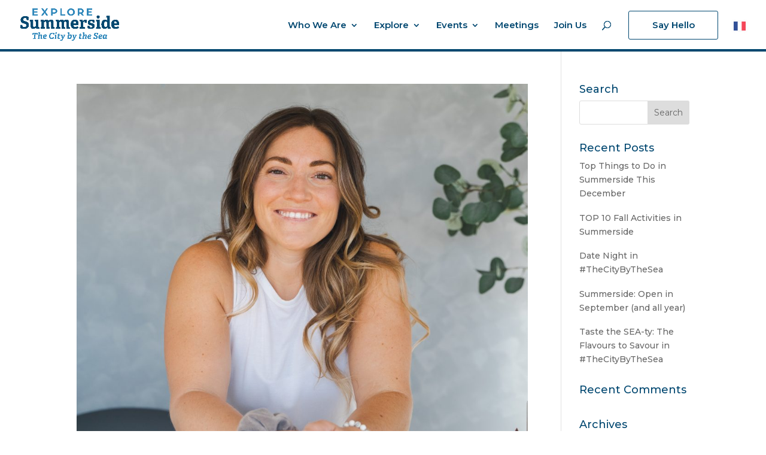

--- FILE ---
content_type: text/html; charset=UTF-8
request_url: https://exploresummerside.com/event-tag/mindfulness/
body_size: 40484
content:
<!DOCTYPE html>
<html lang="en-US">
<head>
	<meta charset="UTF-8" />
<meta http-equiv="X-UA-Compatible" content="IE=edge">
	<link rel="pingback" href="https://exploresummerside.com/xmlrpc.php" />

	<script type="text/javascript">
		document.documentElement.className = 'js';
	</script>

	<meta name='robots' content='index, follow, max-image-preview:large, max-snippet:-1, max-video-preview:-1' />

	<!-- This site is optimized with the Yoast SEO plugin v26.7 - https://yoast.com/wordpress/plugins/seo/ -->
	<title>mindfulness Archives - Explore Summerside</title>
	<link rel="canonical" href="https://exploresummerside.com/event-tag/mindfulness/" />
	<meta property="og:locale" content="en_US" />
	<meta property="og:type" content="article" />
	<meta property="og:title" content="mindfulness Archives - Explore Summerside" />
	<meta property="og:url" content="https://exploresummerside.com/event-tag/mindfulness/" />
	<meta property="og:site_name" content="Explore Summerside" />
	<meta property="og:image" content="https://exploresummerside.com/wp-content/uploads/2020/02/eatdrink.jpg" />
	<meta property="og:image:width" content="1014" />
	<meta property="og:image:height" content="448" />
	<meta property="og:image:type" content="image/jpeg" />
	<meta name="twitter:card" content="summary_large_image" />
	<script type="application/ld+json" class="yoast-schema-graph">{"@context":"https://schema.org","@graph":[{"@type":"CollectionPage","@id":"https://exploresummerside.com/event-tag/mindfulness/","url":"https://exploresummerside.com/event-tag/mindfulness/","name":"mindfulness Archives - Explore Summerside","isPartOf":{"@id":"https://exploresummerside.com/#website"},"primaryImageOfPage":{"@id":"https://exploresummerside.com/event-tag/mindfulness/#primaryimage"},"image":{"@id":"https://exploresummerside.com/event-tag/mindfulness/#primaryimage"},"thumbnailUrl":"https://exploresummerside.com/wp-content/uploads/2023/06/Cindy-Luna-scaled.jpg","breadcrumb":{"@id":"https://exploresummerside.com/event-tag/mindfulness/#breadcrumb"},"inLanguage":"en-US"},{"@type":"ImageObject","inLanguage":"en-US","@id":"https://exploresummerside.com/event-tag/mindfulness/#primaryimage","url":"https://exploresummerside.com/wp-content/uploads/2023/06/Cindy-Luna-scaled.jpg","contentUrl":"https://exploresummerside.com/wp-content/uploads/2023/06/Cindy-Luna-scaled.jpg","width":2557,"height":2560},{"@type":"BreadcrumbList","@id":"https://exploresummerside.com/event-tag/mindfulness/#breadcrumb","itemListElement":[{"@type":"ListItem","position":1,"name":"Home","item":"https://exploresummerside.com/"},{"@type":"ListItem","position":2,"name":"mindfulness"}]},{"@type":"WebSite","@id":"https://exploresummerside.com/#website","url":"https://exploresummerside.com/","name":"Explore Summerside","description":"The City by the Sea","publisher":{"@id":"https://exploresummerside.com/#organization"},"potentialAction":[{"@type":"SearchAction","target":{"@type":"EntryPoint","urlTemplate":"https://exploresummerside.com/?s={search_term_string}"},"query-input":{"@type":"PropertyValueSpecification","valueRequired":true,"valueName":"search_term_string"}}],"inLanguage":"en-US"},{"@type":"Organization","@id":"https://exploresummerside.com/#organization","name":"Explore Summerside - The City By The Sea","url":"https://exploresummerside.com/","logo":{"@type":"ImageObject","inLanguage":"en-US","@id":"https://exploresummerside.com/#/schema/logo/image/","url":"https://exploresummerside.com/wp-content/uploads/2020/03/explore-summerside-logotype-tagline-full-color-rgb.png","contentUrl":"https://exploresummerside.com/wp-content/uploads/2020/03/explore-summerside-logotype-tagline-full-color-rgb.png","width":2155,"height":696,"caption":"Explore Summerside - The City By The Sea"},"image":{"@id":"https://exploresummerside.com/#/schema/logo/image/"},"sameAs":["https://www.facebook.com/exploresummerside/","https://www.instagram.com/exploresummerside/"]}]}</script>
	<!-- / Yoast SEO plugin. -->


<link rel='dns-prefetch' href='//kit.fontawesome.com' />
<link rel='dns-prefetch' href='//cdnjs.cloudflare.com' />
<link rel='dns-prefetch' href='//maxcdn.bootstrapcdn.com' />
<link rel='dns-prefetch' href='//code.jquery.com' />
<link rel="alternate" type="application/rss+xml" title="Explore Summerside &raquo; Feed" href="https://exploresummerside.com/feed/" />
<link rel="alternate" type="application/rss+xml" title="Explore Summerside &raquo; Comments Feed" href="https://exploresummerside.com/comments/feed/" />
<link rel="alternate" type="application/rss+xml" title="Explore Summerside &raquo; mindfulness Event Tag Feed" href="https://exploresummerside.com/event-tag/mindfulness/feed/" />
		<!-- This site uses the Google Analytics by MonsterInsights plugin v9.4.1 - Using Analytics tracking - https://www.monsterinsights.com/ -->
							<script src="//www.googletagmanager.com/gtag/js?id=G-98B7PTQ24S"  data-cfasync="false" data-wpfc-render="false" type="text/javascript" async></script>
			<script data-cfasync="false" data-wpfc-render="false" type="text/javascript">
				var mi_version = '9.4.1';
				var mi_track_user = true;
				var mi_no_track_reason = '';
								var MonsterInsightsDefaultLocations = {"page_location":"https:\/\/exploresummerside.com\/event-tag\/mindfulness\/"};
				if ( typeof MonsterInsightsPrivacyGuardFilter === 'function' ) {
					var MonsterInsightsLocations = (typeof MonsterInsightsExcludeQuery === 'object') ? MonsterInsightsPrivacyGuardFilter( MonsterInsightsExcludeQuery ) : MonsterInsightsPrivacyGuardFilter( MonsterInsightsDefaultLocations );
				} else {
					var MonsterInsightsLocations = (typeof MonsterInsightsExcludeQuery === 'object') ? MonsterInsightsExcludeQuery : MonsterInsightsDefaultLocations;
				}

								var disableStrs = [
										'ga-disable-G-98B7PTQ24S',
									];

				/* Function to detect opted out users */
				function __gtagTrackerIsOptedOut() {
					for (var index = 0; index < disableStrs.length; index++) {
						if (document.cookie.indexOf(disableStrs[index] + '=true') > -1) {
							return true;
						}
					}

					return false;
				}

				/* Disable tracking if the opt-out cookie exists. */
				if (__gtagTrackerIsOptedOut()) {
					for (var index = 0; index < disableStrs.length; index++) {
						window[disableStrs[index]] = true;
					}
				}

				/* Opt-out function */
				function __gtagTrackerOptout() {
					for (var index = 0; index < disableStrs.length; index++) {
						document.cookie = disableStrs[index] + '=true; expires=Thu, 31 Dec 2099 23:59:59 UTC; path=/';
						window[disableStrs[index]] = true;
					}
				}

				if ('undefined' === typeof gaOptout) {
					function gaOptout() {
						__gtagTrackerOptout();
					}
				}
								window.dataLayer = window.dataLayer || [];

				window.MonsterInsightsDualTracker = {
					helpers: {},
					trackers: {},
				};
				if (mi_track_user) {
					function __gtagDataLayer() {
						dataLayer.push(arguments);
					}

					function __gtagTracker(type, name, parameters) {
						if (!parameters) {
							parameters = {};
						}

						if (parameters.send_to) {
							__gtagDataLayer.apply(null, arguments);
							return;
						}

						if (type === 'event') {
														parameters.send_to = monsterinsights_frontend.v4_id;
							var hookName = name;
							if (typeof parameters['event_category'] !== 'undefined') {
								hookName = parameters['event_category'] + ':' + name;
							}

							if (typeof MonsterInsightsDualTracker.trackers[hookName] !== 'undefined') {
								MonsterInsightsDualTracker.trackers[hookName](parameters);
							} else {
								__gtagDataLayer('event', name, parameters);
							}
							
						} else {
							__gtagDataLayer.apply(null, arguments);
						}
					}

					__gtagTracker('js', new Date());
					__gtagTracker('set', {
						'developer_id.dZGIzZG': true,
											});
					if ( MonsterInsightsLocations.page_location ) {
						__gtagTracker('set', MonsterInsightsLocations);
					}
										__gtagTracker('config', 'G-98B7PTQ24S', {"forceSSL":"true","link_attribution":"true"} );
															window.gtag = __gtagTracker;										(function () {
						/* https://developers.google.com/analytics/devguides/collection/analyticsjs/ */
						/* ga and __gaTracker compatibility shim. */
						var noopfn = function () {
							return null;
						};
						var newtracker = function () {
							return new Tracker();
						};
						var Tracker = function () {
							return null;
						};
						var p = Tracker.prototype;
						p.get = noopfn;
						p.set = noopfn;
						p.send = function () {
							var args = Array.prototype.slice.call(arguments);
							args.unshift('send');
							__gaTracker.apply(null, args);
						};
						var __gaTracker = function () {
							var len = arguments.length;
							if (len === 0) {
								return;
							}
							var f = arguments[len - 1];
							if (typeof f !== 'object' || f === null || typeof f.hitCallback !== 'function') {
								if ('send' === arguments[0]) {
									var hitConverted, hitObject = false, action;
									if ('event' === arguments[1]) {
										if ('undefined' !== typeof arguments[3]) {
											hitObject = {
												'eventAction': arguments[3],
												'eventCategory': arguments[2],
												'eventLabel': arguments[4],
												'value': arguments[5] ? arguments[5] : 1,
											}
										}
									}
									if ('pageview' === arguments[1]) {
										if ('undefined' !== typeof arguments[2]) {
											hitObject = {
												'eventAction': 'page_view',
												'page_path': arguments[2],
											}
										}
									}
									if (typeof arguments[2] === 'object') {
										hitObject = arguments[2];
									}
									if (typeof arguments[5] === 'object') {
										Object.assign(hitObject, arguments[5]);
									}
									if ('undefined' !== typeof arguments[1].hitType) {
										hitObject = arguments[1];
										if ('pageview' === hitObject.hitType) {
											hitObject.eventAction = 'page_view';
										}
									}
									if (hitObject) {
										action = 'timing' === arguments[1].hitType ? 'timing_complete' : hitObject.eventAction;
										hitConverted = mapArgs(hitObject);
										__gtagTracker('event', action, hitConverted);
									}
								}
								return;
							}

							function mapArgs(args) {
								var arg, hit = {};
								var gaMap = {
									'eventCategory': 'event_category',
									'eventAction': 'event_action',
									'eventLabel': 'event_label',
									'eventValue': 'event_value',
									'nonInteraction': 'non_interaction',
									'timingCategory': 'event_category',
									'timingVar': 'name',
									'timingValue': 'value',
									'timingLabel': 'event_label',
									'page': 'page_path',
									'location': 'page_location',
									'title': 'page_title',
									'referrer' : 'page_referrer',
								};
								for (arg in args) {
																		if (!(!args.hasOwnProperty(arg) || !gaMap.hasOwnProperty(arg))) {
										hit[gaMap[arg]] = args[arg];
									} else {
										hit[arg] = args[arg];
									}
								}
								return hit;
							}

							try {
								f.hitCallback();
							} catch (ex) {
							}
						};
						__gaTracker.create = newtracker;
						__gaTracker.getByName = newtracker;
						__gaTracker.getAll = function () {
							return [];
						};
						__gaTracker.remove = noopfn;
						__gaTracker.loaded = true;
						window['__gaTracker'] = __gaTracker;
					})();
									} else {
										console.log("");
					(function () {
						function __gtagTracker() {
							return null;
						}

						window['__gtagTracker'] = __gtagTracker;
						window['gtag'] = __gtagTracker;
					})();
									}
			</script>
				<!-- / Google Analytics by MonsterInsights -->
		<meta content="Bare bones for Divi v.1.0" name="generator"/><style id='wp-img-auto-sizes-contain-inline-css' type='text/css'>
img:is([sizes=auto i],[sizes^="auto," i]){contain-intrinsic-size:3000px 1500px}
/*# sourceURL=wp-img-auto-sizes-contain-inline-css */
</style>
<link rel='stylesheet' id='wp-block-library-css' href='https://exploresummerside.com/wp-includes/css/dist/block-library/style.min.css?ver=6.9' type='text/css' media='all' />
<style id='global-styles-inline-css' type='text/css'>
:root{--wp--preset--aspect-ratio--square: 1;--wp--preset--aspect-ratio--4-3: 4/3;--wp--preset--aspect-ratio--3-4: 3/4;--wp--preset--aspect-ratio--3-2: 3/2;--wp--preset--aspect-ratio--2-3: 2/3;--wp--preset--aspect-ratio--16-9: 16/9;--wp--preset--aspect-ratio--9-16: 9/16;--wp--preset--color--black: #000000;--wp--preset--color--cyan-bluish-gray: #abb8c3;--wp--preset--color--white: #ffffff;--wp--preset--color--pale-pink: #f78da7;--wp--preset--color--vivid-red: #cf2e2e;--wp--preset--color--luminous-vivid-orange: #ff6900;--wp--preset--color--luminous-vivid-amber: #fcb900;--wp--preset--color--light-green-cyan: #7bdcb5;--wp--preset--color--vivid-green-cyan: #00d084;--wp--preset--color--pale-cyan-blue: #8ed1fc;--wp--preset--color--vivid-cyan-blue: #0693e3;--wp--preset--color--vivid-purple: #9b51e0;--wp--preset--gradient--vivid-cyan-blue-to-vivid-purple: linear-gradient(135deg,rgb(6,147,227) 0%,rgb(155,81,224) 100%);--wp--preset--gradient--light-green-cyan-to-vivid-green-cyan: linear-gradient(135deg,rgb(122,220,180) 0%,rgb(0,208,130) 100%);--wp--preset--gradient--luminous-vivid-amber-to-luminous-vivid-orange: linear-gradient(135deg,rgb(252,185,0) 0%,rgb(255,105,0) 100%);--wp--preset--gradient--luminous-vivid-orange-to-vivid-red: linear-gradient(135deg,rgb(255,105,0) 0%,rgb(207,46,46) 100%);--wp--preset--gradient--very-light-gray-to-cyan-bluish-gray: linear-gradient(135deg,rgb(238,238,238) 0%,rgb(169,184,195) 100%);--wp--preset--gradient--cool-to-warm-spectrum: linear-gradient(135deg,rgb(74,234,220) 0%,rgb(151,120,209) 20%,rgb(207,42,186) 40%,rgb(238,44,130) 60%,rgb(251,105,98) 80%,rgb(254,248,76) 100%);--wp--preset--gradient--blush-light-purple: linear-gradient(135deg,rgb(255,206,236) 0%,rgb(152,150,240) 100%);--wp--preset--gradient--blush-bordeaux: linear-gradient(135deg,rgb(254,205,165) 0%,rgb(254,45,45) 50%,rgb(107,0,62) 100%);--wp--preset--gradient--luminous-dusk: linear-gradient(135deg,rgb(255,203,112) 0%,rgb(199,81,192) 50%,rgb(65,88,208) 100%);--wp--preset--gradient--pale-ocean: linear-gradient(135deg,rgb(255,245,203) 0%,rgb(182,227,212) 50%,rgb(51,167,181) 100%);--wp--preset--gradient--electric-grass: linear-gradient(135deg,rgb(202,248,128) 0%,rgb(113,206,126) 100%);--wp--preset--gradient--midnight: linear-gradient(135deg,rgb(2,3,129) 0%,rgb(40,116,252) 100%);--wp--preset--font-size--small: 13px;--wp--preset--font-size--medium: 20px;--wp--preset--font-size--large: 36px;--wp--preset--font-size--x-large: 42px;--wp--preset--spacing--20: 0.44rem;--wp--preset--spacing--30: 0.67rem;--wp--preset--spacing--40: 1rem;--wp--preset--spacing--50: 1.5rem;--wp--preset--spacing--60: 2.25rem;--wp--preset--spacing--70: 3.38rem;--wp--preset--spacing--80: 5.06rem;--wp--preset--shadow--natural: 6px 6px 9px rgba(0, 0, 0, 0.2);--wp--preset--shadow--deep: 12px 12px 50px rgba(0, 0, 0, 0.4);--wp--preset--shadow--sharp: 6px 6px 0px rgba(0, 0, 0, 0.2);--wp--preset--shadow--outlined: 6px 6px 0px -3px rgb(255, 255, 255), 6px 6px rgb(0, 0, 0);--wp--preset--shadow--crisp: 6px 6px 0px rgb(0, 0, 0);}:root { --wp--style--global--content-size: 823px;--wp--style--global--wide-size: 1080px; }:where(body) { margin: 0; }.wp-site-blocks > .alignleft { float: left; margin-right: 2em; }.wp-site-blocks > .alignright { float: right; margin-left: 2em; }.wp-site-blocks > .aligncenter { justify-content: center; margin-left: auto; margin-right: auto; }:where(.is-layout-flex){gap: 0.5em;}:where(.is-layout-grid){gap: 0.5em;}.is-layout-flow > .alignleft{float: left;margin-inline-start: 0;margin-inline-end: 2em;}.is-layout-flow > .alignright{float: right;margin-inline-start: 2em;margin-inline-end: 0;}.is-layout-flow > .aligncenter{margin-left: auto !important;margin-right: auto !important;}.is-layout-constrained > .alignleft{float: left;margin-inline-start: 0;margin-inline-end: 2em;}.is-layout-constrained > .alignright{float: right;margin-inline-start: 2em;margin-inline-end: 0;}.is-layout-constrained > .aligncenter{margin-left: auto !important;margin-right: auto !important;}.is-layout-constrained > :where(:not(.alignleft):not(.alignright):not(.alignfull)){max-width: var(--wp--style--global--content-size);margin-left: auto !important;margin-right: auto !important;}.is-layout-constrained > .alignwide{max-width: var(--wp--style--global--wide-size);}body .is-layout-flex{display: flex;}.is-layout-flex{flex-wrap: wrap;align-items: center;}.is-layout-flex > :is(*, div){margin: 0;}body .is-layout-grid{display: grid;}.is-layout-grid > :is(*, div){margin: 0;}body{padding-top: 0px;padding-right: 0px;padding-bottom: 0px;padding-left: 0px;}a:where(:not(.wp-element-button)){text-decoration: underline;}:root :where(.wp-element-button, .wp-block-button__link){background-color: #32373c;border-width: 0;color: #fff;font-family: inherit;font-size: inherit;font-style: inherit;font-weight: inherit;letter-spacing: inherit;line-height: inherit;padding-top: calc(0.667em + 2px);padding-right: calc(1.333em + 2px);padding-bottom: calc(0.667em + 2px);padding-left: calc(1.333em + 2px);text-decoration: none;text-transform: inherit;}.has-black-color{color: var(--wp--preset--color--black) !important;}.has-cyan-bluish-gray-color{color: var(--wp--preset--color--cyan-bluish-gray) !important;}.has-white-color{color: var(--wp--preset--color--white) !important;}.has-pale-pink-color{color: var(--wp--preset--color--pale-pink) !important;}.has-vivid-red-color{color: var(--wp--preset--color--vivid-red) !important;}.has-luminous-vivid-orange-color{color: var(--wp--preset--color--luminous-vivid-orange) !important;}.has-luminous-vivid-amber-color{color: var(--wp--preset--color--luminous-vivid-amber) !important;}.has-light-green-cyan-color{color: var(--wp--preset--color--light-green-cyan) !important;}.has-vivid-green-cyan-color{color: var(--wp--preset--color--vivid-green-cyan) !important;}.has-pale-cyan-blue-color{color: var(--wp--preset--color--pale-cyan-blue) !important;}.has-vivid-cyan-blue-color{color: var(--wp--preset--color--vivid-cyan-blue) !important;}.has-vivid-purple-color{color: var(--wp--preset--color--vivid-purple) !important;}.has-black-background-color{background-color: var(--wp--preset--color--black) !important;}.has-cyan-bluish-gray-background-color{background-color: var(--wp--preset--color--cyan-bluish-gray) !important;}.has-white-background-color{background-color: var(--wp--preset--color--white) !important;}.has-pale-pink-background-color{background-color: var(--wp--preset--color--pale-pink) !important;}.has-vivid-red-background-color{background-color: var(--wp--preset--color--vivid-red) !important;}.has-luminous-vivid-orange-background-color{background-color: var(--wp--preset--color--luminous-vivid-orange) !important;}.has-luminous-vivid-amber-background-color{background-color: var(--wp--preset--color--luminous-vivid-amber) !important;}.has-light-green-cyan-background-color{background-color: var(--wp--preset--color--light-green-cyan) !important;}.has-vivid-green-cyan-background-color{background-color: var(--wp--preset--color--vivid-green-cyan) !important;}.has-pale-cyan-blue-background-color{background-color: var(--wp--preset--color--pale-cyan-blue) !important;}.has-vivid-cyan-blue-background-color{background-color: var(--wp--preset--color--vivid-cyan-blue) !important;}.has-vivid-purple-background-color{background-color: var(--wp--preset--color--vivid-purple) !important;}.has-black-border-color{border-color: var(--wp--preset--color--black) !important;}.has-cyan-bluish-gray-border-color{border-color: var(--wp--preset--color--cyan-bluish-gray) !important;}.has-white-border-color{border-color: var(--wp--preset--color--white) !important;}.has-pale-pink-border-color{border-color: var(--wp--preset--color--pale-pink) !important;}.has-vivid-red-border-color{border-color: var(--wp--preset--color--vivid-red) !important;}.has-luminous-vivid-orange-border-color{border-color: var(--wp--preset--color--luminous-vivid-orange) !important;}.has-luminous-vivid-amber-border-color{border-color: var(--wp--preset--color--luminous-vivid-amber) !important;}.has-light-green-cyan-border-color{border-color: var(--wp--preset--color--light-green-cyan) !important;}.has-vivid-green-cyan-border-color{border-color: var(--wp--preset--color--vivid-green-cyan) !important;}.has-pale-cyan-blue-border-color{border-color: var(--wp--preset--color--pale-cyan-blue) !important;}.has-vivid-cyan-blue-border-color{border-color: var(--wp--preset--color--vivid-cyan-blue) !important;}.has-vivid-purple-border-color{border-color: var(--wp--preset--color--vivid-purple) !important;}.has-vivid-cyan-blue-to-vivid-purple-gradient-background{background: var(--wp--preset--gradient--vivid-cyan-blue-to-vivid-purple) !important;}.has-light-green-cyan-to-vivid-green-cyan-gradient-background{background: var(--wp--preset--gradient--light-green-cyan-to-vivid-green-cyan) !important;}.has-luminous-vivid-amber-to-luminous-vivid-orange-gradient-background{background: var(--wp--preset--gradient--luminous-vivid-amber-to-luminous-vivid-orange) !important;}.has-luminous-vivid-orange-to-vivid-red-gradient-background{background: var(--wp--preset--gradient--luminous-vivid-orange-to-vivid-red) !important;}.has-very-light-gray-to-cyan-bluish-gray-gradient-background{background: var(--wp--preset--gradient--very-light-gray-to-cyan-bluish-gray) !important;}.has-cool-to-warm-spectrum-gradient-background{background: var(--wp--preset--gradient--cool-to-warm-spectrum) !important;}.has-blush-light-purple-gradient-background{background: var(--wp--preset--gradient--blush-light-purple) !important;}.has-blush-bordeaux-gradient-background{background: var(--wp--preset--gradient--blush-bordeaux) !important;}.has-luminous-dusk-gradient-background{background: var(--wp--preset--gradient--luminous-dusk) !important;}.has-pale-ocean-gradient-background{background: var(--wp--preset--gradient--pale-ocean) !important;}.has-electric-grass-gradient-background{background: var(--wp--preset--gradient--electric-grass) !important;}.has-midnight-gradient-background{background: var(--wp--preset--gradient--midnight) !important;}.has-small-font-size{font-size: var(--wp--preset--font-size--small) !important;}.has-medium-font-size{font-size: var(--wp--preset--font-size--medium) !important;}.has-large-font-size{font-size: var(--wp--preset--font-size--large) !important;}.has-x-large-font-size{font-size: var(--wp--preset--font-size--x-large) !important;}
/*# sourceURL=global-styles-inline-css */
</style>

<link rel='stylesheet' id='categories-images-styles-css' href='https://exploresummerside.com/wp-content/plugins/categories-images/assets/css/zci-styles.css?ver=3.3.1' type='text/css' media='all' />
<link rel='stylesheet' id='jquery-ui-css' href='//code.jquery.com/ui/1.12.1/themes/base/jquery-ui.css?ver=6.9' type='text/css' media='all' />
<style id='divi-style-parent-inline-inline-css' type='text/css'>
/*!
Theme Name: Divi
Theme URI: http://www.elegantthemes.com/gallery/divi/
Version: 4.25.1
Description: Smart. Flexible. Beautiful. Divi is the most powerful theme in our collection.
Author: Elegant Themes
Author URI: http://www.elegantthemes.com
License: GNU General Public License v2
License URI: http://www.gnu.org/licenses/gpl-2.0.html
*/

a,abbr,acronym,address,applet,b,big,blockquote,body,center,cite,code,dd,del,dfn,div,dl,dt,em,fieldset,font,form,h1,h2,h3,h4,h5,h6,html,i,iframe,img,ins,kbd,label,legend,li,object,ol,p,pre,q,s,samp,small,span,strike,strong,sub,sup,tt,u,ul,var{margin:0;padding:0;border:0;outline:0;font-size:100%;-ms-text-size-adjust:100%;-webkit-text-size-adjust:100%;vertical-align:baseline;background:transparent}body{line-height:1}ol,ul{list-style:none}blockquote,q{quotes:none}blockquote:after,blockquote:before,q:after,q:before{content:"";content:none}blockquote{margin:20px 0 30px;border-left:5px solid;padding-left:20px}:focus{outline:0}del{text-decoration:line-through}pre{overflow:auto;padding:10px}figure{margin:0}table{border-collapse:collapse;border-spacing:0}article,aside,footer,header,hgroup,nav,section{display:block}body{font-family:Open Sans,Arial,sans-serif;font-size:14px;color:#666;background-color:#fff;line-height:1.7em;font-weight:500;-webkit-font-smoothing:antialiased;-moz-osx-font-smoothing:grayscale}body.page-template-page-template-blank-php #page-container{padding-top:0!important}body.et_cover_background{background-size:cover!important;background-position:top!important;background-repeat:no-repeat!important;background-attachment:fixed}a{color:#2ea3f2}a,a:hover{text-decoration:none}p{padding-bottom:1em}p:not(.has-background):last-of-type{padding-bottom:0}p.et_normal_padding{padding-bottom:1em}strong{font-weight:700}cite,em,i{font-style:italic}code,pre{font-family:Courier New,monospace;margin-bottom:10px}ins{text-decoration:none}sub,sup{height:0;line-height:1;position:relative;vertical-align:baseline}sup{bottom:.8em}sub{top:.3em}dl{margin:0 0 1.5em}dl dt{font-weight:700}dd{margin-left:1.5em}blockquote p{padding-bottom:0}embed,iframe,object,video{max-width:100%}h1,h2,h3,h4,h5,h6{color:#333;padding-bottom:10px;line-height:1em;font-weight:500}h1 a,h2 a,h3 a,h4 a,h5 a,h6 a{color:inherit}h1{font-size:30px}h2{font-size:26px}h3{font-size:22px}h4{font-size:18px}h5{font-size:16px}h6{font-size:14px}input{-webkit-appearance:none}input[type=checkbox]{-webkit-appearance:checkbox}input[type=radio]{-webkit-appearance:radio}input.text,input.title,input[type=email],input[type=password],input[type=tel],input[type=text],select,textarea{background-color:#fff;border:1px solid #bbb;padding:2px;color:#4e4e4e}input.text:focus,input.title:focus,input[type=text]:focus,select:focus,textarea:focus{border-color:#2d3940;color:#3e3e3e}input.text,input.title,input[type=text],select,textarea{margin:0}textarea{padding:4px}button,input,select,textarea{font-family:inherit}img{max-width:100%;height:auto}.clearfix:after{visibility:hidden;display:block;font-size:0;content:" ";clear:both;height:0}.clear{clear:both}br.clear{margin:0;padding:0}.pagination{clear:both}#et_search_icon:hover,.et-social-icon a:hover,.et_password_protected_form .et_submit_button,.form-submit .et_pb_buttontton.alt.disabled,.nav-single a,.posted_in a{color:#2ea3f2}.et-search-form,blockquote{border-color:#2ea3f2}#main-content{background-color:#fff}.container{width:80%;max-width:1080px;margin:auto;position:relative}body:not(.et-tb) #main-content .container,body:not(.et-tb-has-header) #main-content .container{padding-top:58px}.et_full_width_page #main-content .container:before{display:none}.main_title{margin-bottom:20px}.et_password_protected_form .et_submit_button:hover,.form-submit .et_pb_button:hover{background:rgba(0,0,0,.05)}.et_button_icon_visible .et_pb_button{padding-right:2em;padding-left:.7em}.et_button_icon_visible .et_pb_button:after{opacity:1;margin-left:0}.et_button_left .et_pb_button:hover:after{left:.15em}.et_button_left .et_pb_button:after{margin-left:0;left:1em}.et_button_icon_visible.et_button_left .et_pb_button,.et_button_left .et_pb_button:hover,.et_button_left .et_pb_module .et_pb_button:hover{padding-left:2em;padding-right:.7em}.et_button_icon_visible.et_button_left .et_pb_button:after,.et_button_left .et_pb_button:hover:after{left:.15em}.et_password_protected_form .et_submit_button:hover,.form-submit .et_pb_button:hover{padding:.3em 1em}.et_button_no_icon .et_pb_button:after{display:none}.et_button_no_icon.et_button_icon_visible.et_button_left .et_pb_button,.et_button_no_icon.et_button_left .et_pb_button:hover,.et_button_no_icon .et_pb_button,.et_button_no_icon .et_pb_button:hover{padding:.3em 1em!important}.et_button_custom_icon .et_pb_button:after{line-height:1.7em}.et_button_custom_icon.et_button_icon_visible .et_pb_button:after,.et_button_custom_icon .et_pb_button:hover:after{margin-left:.3em}#left-area .post_format-post-format-gallery .wp-block-gallery:first-of-type{padding:0;margin-bottom:-16px}.entry-content table:not(.variations){border:1px solid #eee;margin:0 0 15px;text-align:left;width:100%}.entry-content thead th,.entry-content tr th{color:#555;font-weight:700;padding:9px 24px}.entry-content tr td{border-top:1px solid #eee;padding:6px 24px}#left-area ul,.entry-content ul,.et-l--body ul,.et-l--footer ul,.et-l--header ul{list-style-type:disc;padding:0 0 23px 1em;line-height:26px}#left-area ol,.entry-content ol,.et-l--body ol,.et-l--footer ol,.et-l--header ol{list-style-type:decimal;list-style-position:inside;padding:0 0 23px;line-height:26px}#left-area ul li ul,.entry-content ul li ol{padding:2px 0 2px 20px}#left-area ol li ul,.entry-content ol li ol,.et-l--body ol li ol,.et-l--footer ol li ol,.et-l--header ol li ol{padding:2px 0 2px 35px}#left-area ul.wp-block-gallery{display:-webkit-box;display:-ms-flexbox;display:flex;-ms-flex-wrap:wrap;flex-wrap:wrap;list-style-type:none;padding:0}#left-area ul.products{padding:0!important;line-height:1.7!important;list-style:none!important}.gallery-item a{display:block}.gallery-caption,.gallery-item a{width:90%}#wpadminbar{z-index:100001}#left-area .post-meta{font-size:14px;padding-bottom:15px}#left-area .post-meta a{text-decoration:none;color:#666}#left-area .et_featured_image{padding-bottom:7px}.single .post{padding-bottom:25px}body.single .et_audio_content{margin-bottom:-6px}.nav-single a{text-decoration:none;color:#2ea3f2;font-size:14px;font-weight:400}.nav-previous{float:left}.nav-next{float:right}.et_password_protected_form p input{background-color:#eee;border:none!important;width:100%!important;border-radius:0!important;font-size:14px;color:#999!important;padding:16px!important;-webkit-box-sizing:border-box;box-sizing:border-box}.et_password_protected_form label{display:none}.et_password_protected_form .et_submit_button{font-family:inherit;display:block;float:right;margin:8px auto 0;cursor:pointer}.post-password-required p.nocomments.container{max-width:100%}.post-password-required p.nocomments.container:before{display:none}.aligncenter,div.post .new-post .aligncenter{display:block;margin-left:auto;margin-right:auto}.wp-caption{border:1px solid #ddd;text-align:center;background-color:#f3f3f3;margin-bottom:10px;max-width:96%;padding:8px}.wp-caption.alignleft{margin:0 30px 20px 0}.wp-caption.alignright{margin:0 0 20px 30px}.wp-caption img{margin:0;padding:0;border:0}.wp-caption p.wp-caption-text{font-size:12px;padding:0 4px 5px;margin:0}.alignright{float:right}.alignleft{float:left}img.alignleft{display:inline;float:left;margin-right:15px}img.alignright{display:inline;float:right;margin-left:15px}.page.et_pb_pagebuilder_layout #main-content{background-color:transparent}body #main-content .et_builder_inner_content>h1,body #main-content .et_builder_inner_content>h2,body #main-content .et_builder_inner_content>h3,body #main-content .et_builder_inner_content>h4,body #main-content .et_builder_inner_content>h5,body #main-content .et_builder_inner_content>h6{line-height:1.4em}body #main-content .et_builder_inner_content>p{line-height:1.7em}.wp-block-pullquote{margin:20px 0 30px}.wp-block-pullquote.has-background blockquote{border-left:none}.wp-block-group.has-background{padding:1.5em 1.5em .5em}@media (min-width:981px){#left-area{width:79.125%;padding-bottom:23px}#main-content .container:before{content:"";position:absolute;top:0;height:100%;width:1px;background-color:#e2e2e2}.et_full_width_page #left-area,.et_no_sidebar #left-area{float:none;width:100%!important}.et_full_width_page #left-area{padding-bottom:0}.et_no_sidebar #main-content .container:before{display:none}}@media (max-width:980px){#page-container{padding-top:80px}.et-tb #page-container,.et-tb-has-header #page-container{padding-top:0!important}#left-area,#sidebar{width:100%!important}#main-content .container:before{display:none!important}.et_full_width_page .et_gallery_item:nth-child(4n+1){clear:none}}@media print{#page-container{padding-top:0!important}}#wp-admin-bar-et-use-visual-builder a:before{font-family:ETmodules!important;content:"\e625";font-size:30px!important;width:28px;margin-top:-3px;color:#974df3!important}#wp-admin-bar-et-use-visual-builder:hover a:before{color:#fff!important}#wp-admin-bar-et-use-visual-builder:hover a,#wp-admin-bar-et-use-visual-builder a:hover{transition:background-color .5s ease;-webkit-transition:background-color .5s ease;-moz-transition:background-color .5s ease;background-color:#7e3bd0!important;color:#fff!important}* html .clearfix,:first-child+html .clearfix{zoom:1}.iphone .et_pb_section_video_bg video::-webkit-media-controls-start-playback-button{display:none!important;-webkit-appearance:none}.et_mobile_device .et_pb_section_parallax .et_pb_parallax_css{background-attachment:scroll}.et-social-facebook a.icon:before{content:"\e093"}.et-social-twitter a.icon:before{content:"\e094"}.et-social-google-plus a.icon:before{content:"\e096"}.et-social-instagram a.icon:before{content:"\e09a"}.et-social-rss a.icon:before{content:"\e09e"}.ai1ec-single-event:after{content:" ";display:table;clear:both}.evcal_event_details .evcal_evdata_cell .eventon_details_shading_bot.eventon_details_shading_bot{z-index:3}.wp-block-divi-layout{margin-bottom:1em}*{-webkit-box-sizing:border-box;box-sizing:border-box}#et-info-email:before,#et-info-phone:before,#et_search_icon:before,.comment-reply-link:after,.et-cart-info span:before,.et-pb-arrow-next:before,.et-pb-arrow-prev:before,.et-social-icon a:before,.et_audio_container .mejs-playpause-button button:before,.et_audio_container .mejs-volume-button button:before,.et_overlay:before,.et_password_protected_form .et_submit_button:after,.et_pb_button:after,.et_pb_contact_reset:after,.et_pb_contact_submit:after,.et_pb_font_icon:before,.et_pb_newsletter_button:after,.et_pb_pricing_table_button:after,.et_pb_promo_button:after,.et_pb_testimonial:before,.et_pb_toggle_title:before,.form-submit .et_pb_button:after,.mobile_menu_bar:before,a.et_pb_more_button:after{font-family:ETmodules!important;speak:none;font-style:normal;font-weight:400;-webkit-font-feature-settings:normal;font-feature-settings:normal;font-variant:normal;text-transform:none;line-height:1;-webkit-font-smoothing:antialiased;-moz-osx-font-smoothing:grayscale;text-shadow:0 0;direction:ltr}.et-pb-icon,.et_pb_custom_button_icon.et_pb_button:after,.et_pb_login .et_pb_custom_button_icon.et_pb_button:after,.et_pb_woo_custom_button_icon .button.et_pb_custom_button_icon.et_pb_button:after,.et_pb_woo_custom_button_icon .button.et_pb_custom_button_icon.et_pb_button:hover:after{content:attr(data-icon)}.et-pb-icon{font-family:ETmodules;speak:none;font-weight:400;-webkit-font-feature-settings:normal;font-feature-settings:normal;font-variant:normal;text-transform:none;line-height:1;-webkit-font-smoothing:antialiased;font-size:96px;font-style:normal;display:inline-block;-webkit-box-sizing:border-box;box-sizing:border-box;direction:ltr}#et-ajax-saving{display:none;-webkit-transition:background .3s,-webkit-box-shadow .3s;transition:background .3s,-webkit-box-shadow .3s;transition:background .3s,box-shadow .3s;transition:background .3s,box-shadow .3s,-webkit-box-shadow .3s;-webkit-box-shadow:rgba(0,139,219,.247059) 0 0 60px;box-shadow:0 0 60px rgba(0,139,219,.247059);position:fixed;top:50%;left:50%;width:50px;height:50px;background:#fff;border-radius:50px;margin:-25px 0 0 -25px;z-index:999999;text-align:center}#et-ajax-saving img{margin:9px}.et-safe-mode-indicator,.et-safe-mode-indicator:focus,.et-safe-mode-indicator:hover{-webkit-box-shadow:0 5px 10px rgba(41,196,169,.15);box-shadow:0 5px 10px rgba(41,196,169,.15);background:#29c4a9;color:#fff;font-size:14px;font-weight:600;padding:12px;line-height:16px;border-radius:3px;position:fixed;bottom:30px;right:30px;z-index:999999;text-decoration:none;font-family:Open Sans,sans-serif;-webkit-font-smoothing:antialiased;-moz-osx-font-smoothing:grayscale}.et_pb_button{font-size:20px;font-weight:500;padding:.3em 1em;line-height:1.7em!important;background-color:transparent;background-size:cover;background-position:50%;background-repeat:no-repeat;border:2px solid;border-radius:3px;-webkit-transition-duration:.2s;transition-duration:.2s;-webkit-transition-property:all!important;transition-property:all!important}.et_pb_button,.et_pb_button_inner{position:relative}.et_pb_button:hover,.et_pb_module .et_pb_button:hover{border:2px solid transparent;padding:.3em 2em .3em .7em}.et_pb_button:hover{background-color:hsla(0,0%,100%,.2)}.et_pb_bg_layout_light.et_pb_button:hover,.et_pb_bg_layout_light .et_pb_button:hover{background-color:rgba(0,0,0,.05)}.et_pb_button:after,.et_pb_button:before{font-size:32px;line-height:1em;content:"\35";opacity:0;position:absolute;margin-left:-1em;-webkit-transition:all .2s;transition:all .2s;text-transform:none;-webkit-font-feature-settings:"kern" off;font-feature-settings:"kern" off;font-variant:none;font-style:normal;font-weight:400;text-shadow:none}.et_pb_button.et_hover_enabled:hover:after,.et_pb_button.et_pb_hovered:hover:after{-webkit-transition:none!important;transition:none!important}.et_pb_button:before{display:none}.et_pb_button:hover:after{opacity:1;margin-left:0}.et-db #et-boc .et-l h1 a,.et-db #et-boc .et-l h2 a,.et-db #et-boc .et-l h3 a,.et-db #et-boc .et-l h4 a,.et-db #et-boc .et-l h5 a,.et-db #et-boc .et-l h6 a{color:inherit}.et-db #et-boc .et-l.et-l--header .et_builder_inner_content{z-index:2}.et-db #et-boc .et-l *{-webkit-box-sizing:border-box;box-sizing:border-box}.et-db #et-boc .et-l #et-info-email:before,.et-db #et-boc .et-l #et-info-phone:before,.et-db #et-boc .et-l #et_search_icon:before,.et-db #et-boc .et-l .comment-reply-link:after,.et-db #et-boc .et-l .et-cart-info span:before,.et-db #et-boc .et-l .et-pb-arrow-next:before,.et-db #et-boc .et-l .et-pb-arrow-prev:before,.et-db #et-boc .et-l .et-social-icon a:before,.et-db #et-boc .et-l .et_audio_container .mejs-playpause-button button:before,.et-db #et-boc .et-l .et_audio_container .mejs-volume-button button:before,.et-db #et-boc .et-l .et_overlay:before,.et-db #et-boc .et-l .et_password_protected_form .et_submit_button:after,.et-db #et-boc .et-l .et_pb_button:after,.et-db #et-boc .et-l .et_pb_contact_reset:after,.et-db #et-boc .et-l .et_pb_contact_submit:after,.et-db #et-boc .et-l .et_pb_font_icon:before,.et-db #et-boc .et-l .et_pb_newsletter_button:after,.et-db #et-boc .et-l .et_pb_pricing_table_button:after,.et-db #et-boc .et-l .et_pb_promo_button:after,.et-db #et-boc .et-l .et_pb_testimonial:before,.et-db #et-boc .et-l .et_pb_toggle_title:before,.et-db #et-boc .et-l .form-submit .et_pb_button:after,.et-db #et-boc .et-l .mobile_menu_bar:before,.et-db #et-boc .et-l a.et_pb_more_button:after{font-family:ETmodules!important;speak:none;font-style:normal;font-weight:400;-webkit-font-feature-settings:normal;font-feature-settings:normal;font-variant:normal;text-transform:none;line-height:1;-webkit-font-smoothing:antialiased;-moz-osx-font-smoothing:grayscale;text-shadow:0 0;direction:ltr}.et-db #et-boc .et-l .et_pb_custom_button_icon.et_pb_button:after,.et-db #et-boc .et-l .et_pb_login .et_pb_custom_button_icon.et_pb_button:after,.et-db #et-boc .et-l .et_pb_woo_custom_button_icon .button.et_pb_custom_button_icon.et_pb_button:after,.et-db #et-boc .et-l .et_pb_woo_custom_button_icon .button.et_pb_custom_button_icon.et_pb_button:hover:after{content:attr(data-icon)}.et-db #et-boc .et-l .et-pb-icon{font-family:ETmodules;content:attr(data-icon);speak:none;font-weight:400;-webkit-font-feature-settings:normal;font-feature-settings:normal;font-variant:normal;text-transform:none;line-height:1;-webkit-font-smoothing:antialiased;font-size:96px;font-style:normal;display:inline-block;-webkit-box-sizing:border-box;box-sizing:border-box;direction:ltr}.et-db #et-boc .et-l #et-ajax-saving{display:none;-webkit-transition:background .3s,-webkit-box-shadow .3s;transition:background .3s,-webkit-box-shadow .3s;transition:background .3s,box-shadow .3s;transition:background .3s,box-shadow .3s,-webkit-box-shadow .3s;-webkit-box-shadow:rgba(0,139,219,.247059) 0 0 60px;box-shadow:0 0 60px rgba(0,139,219,.247059);position:fixed;top:50%;left:50%;width:50px;height:50px;background:#fff;border-radius:50px;margin:-25px 0 0 -25px;z-index:999999;text-align:center}.et-db #et-boc .et-l #et-ajax-saving img{margin:9px}.et-db #et-boc .et-l .et-safe-mode-indicator,.et-db #et-boc .et-l .et-safe-mode-indicator:focus,.et-db #et-boc .et-l .et-safe-mode-indicator:hover{-webkit-box-shadow:0 5px 10px rgba(41,196,169,.15);box-shadow:0 5px 10px rgba(41,196,169,.15);background:#29c4a9;color:#fff;font-size:14px;font-weight:600;padding:12px;line-height:16px;border-radius:3px;position:fixed;bottom:30px;right:30px;z-index:999999;text-decoration:none;font-family:Open Sans,sans-serif;-webkit-font-smoothing:antialiased;-moz-osx-font-smoothing:grayscale}.et-db #et-boc .et-l .et_pb_button{font-size:20px;font-weight:500;padding:.3em 1em;line-height:1.7em!important;background-color:transparent;background-size:cover;background-position:50%;background-repeat:no-repeat;position:relative;border:2px solid;border-radius:3px;-webkit-transition-duration:.2s;transition-duration:.2s;-webkit-transition-property:all!important;transition-property:all!important}.et-db #et-boc .et-l .et_pb_button_inner{position:relative}.et-db #et-boc .et-l .et_pb_button:hover,.et-db #et-boc .et-l .et_pb_module .et_pb_button:hover{border:2px solid transparent;padding:.3em 2em .3em .7em}.et-db #et-boc .et-l .et_pb_button:hover{background-color:hsla(0,0%,100%,.2)}.et-db #et-boc .et-l .et_pb_bg_layout_light.et_pb_button:hover,.et-db #et-boc .et-l .et_pb_bg_layout_light .et_pb_button:hover{background-color:rgba(0,0,0,.05)}.et-db #et-boc .et-l .et_pb_button:after,.et-db #et-boc .et-l .et_pb_button:before{font-size:32px;line-height:1em;content:"\35";opacity:0;position:absolute;margin-left:-1em;-webkit-transition:all .2s;transition:all .2s;text-transform:none;-webkit-font-feature-settings:"kern" off;font-feature-settings:"kern" off;font-variant:none;font-style:normal;font-weight:400;text-shadow:none}.et-db #et-boc .et-l .et_pb_button.et_hover_enabled:hover:after,.et-db #et-boc .et-l .et_pb_button.et_pb_hovered:hover:after{-webkit-transition:none!important;transition:none!important}.et-db #et-boc .et-l .et_pb_button:before{display:none}.et-db #et-boc .et-l .et_pb_button:hover:after{opacity:1;margin-left:0}.et-db #et-boc .et-l .et_pb_column_1_3 h1,.et-db #et-boc .et-l .et_pb_column_1_4 h1,.et-db #et-boc .et-l .et_pb_column_1_5 h1,.et-db #et-boc .et-l .et_pb_column_1_6 h1,.et-db #et-boc .et-l .et_pb_column_2_5 h1{font-size:26px}.et-db #et-boc .et-l .et_pb_column_1_3 h2,.et-db #et-boc .et-l .et_pb_column_1_4 h2,.et-db #et-boc .et-l .et_pb_column_1_5 h2,.et-db #et-boc .et-l .et_pb_column_1_6 h2,.et-db #et-boc .et-l .et_pb_column_2_5 h2{font-size:23px}.et-db #et-boc .et-l .et_pb_column_1_3 h3,.et-db #et-boc .et-l .et_pb_column_1_4 h3,.et-db #et-boc .et-l .et_pb_column_1_5 h3,.et-db #et-boc .et-l .et_pb_column_1_6 h3,.et-db #et-boc .et-l .et_pb_column_2_5 h3{font-size:20px}.et-db #et-boc .et-l .et_pb_column_1_3 h4,.et-db #et-boc .et-l .et_pb_column_1_4 h4,.et-db #et-boc .et-l .et_pb_column_1_5 h4,.et-db #et-boc .et-l .et_pb_column_1_6 h4,.et-db #et-boc .et-l .et_pb_column_2_5 h4{font-size:18px}.et-db #et-boc .et-l .et_pb_column_1_3 h5,.et-db #et-boc .et-l .et_pb_column_1_4 h5,.et-db #et-boc .et-l .et_pb_column_1_5 h5,.et-db #et-boc .et-l .et_pb_column_1_6 h5,.et-db #et-boc .et-l .et_pb_column_2_5 h5{font-size:16px}.et-db #et-boc .et-l .et_pb_column_1_3 h6,.et-db #et-boc .et-l .et_pb_column_1_4 h6,.et-db #et-boc .et-l .et_pb_column_1_5 h6,.et-db #et-boc .et-l .et_pb_column_1_6 h6,.et-db #et-boc .et-l .et_pb_column_2_5 h6{font-size:15px}.et-db #et-boc .et-l .et_pb_bg_layout_dark,.et-db #et-boc .et-l .et_pb_bg_layout_dark h1,.et-db #et-boc .et-l .et_pb_bg_layout_dark h2,.et-db #et-boc .et-l .et_pb_bg_layout_dark h3,.et-db #et-boc .et-l .et_pb_bg_layout_dark h4,.et-db #et-boc .et-l .et_pb_bg_layout_dark h5,.et-db #et-boc .et-l .et_pb_bg_layout_dark h6{color:#fff!important}.et-db #et-boc .et-l .et_pb_module.et_pb_text_align_left{text-align:left}.et-db #et-boc .et-l .et_pb_module.et_pb_text_align_center{text-align:center}.et-db #et-boc .et-l .et_pb_module.et_pb_text_align_right{text-align:right}.et-db #et-boc .et-l .et_pb_module.et_pb_text_align_justified{text-align:justify}.et-db #et-boc .et-l .clearfix:after{visibility:hidden;display:block;font-size:0;content:" ";clear:both;height:0}.et-db #et-boc .et-l .et_pb_bg_layout_light .et_pb_more_button{color:#2ea3f2}.et-db #et-boc .et-l .et_builder_inner_content{position:relative;z-index:1}header .et-db #et-boc .et-l .et_builder_inner_content{z-index:2}.et-db #et-boc .et-l .et_pb_css_mix_blend_mode_passthrough{mix-blend-mode:unset!important}.et-db #et-boc .et-l .et_pb_image_container{margin:-20px -20px 29px}.et-db #et-boc .et-l .et_pb_module_inner{position:relative}.et-db #et-boc .et-l .et_hover_enabled_preview{z-index:2}.et-db #et-boc .et-l .et_hover_enabled:hover{position:relative;z-index:2}.et-db #et-boc .et-l .et_pb_all_tabs,.et-db #et-boc .et-l .et_pb_module,.et-db #et-boc .et-l .et_pb_posts_nav a,.et-db #et-boc .et-l .et_pb_tab,.et-db #et-boc .et-l .et_pb_with_background{position:relative;background-size:cover;background-position:50%;background-repeat:no-repeat}.et-db #et-boc .et-l .et_pb_background_mask,.et-db #et-boc .et-l .et_pb_background_pattern{bottom:0;left:0;position:absolute;right:0;top:0}.et-db #et-boc .et-l .et_pb_background_mask{background-size:calc(100% + 2px) calc(100% + 2px);background-repeat:no-repeat;background-position:50%;overflow:hidden}.et-db #et-boc .et-l .et_pb_background_pattern{background-position:0 0;background-repeat:repeat}.et-db #et-boc .et-l .et_pb_with_border{position:relative;border:0 solid #333}.et-db #et-boc .et-l .post-password-required .et_pb_row{padding:0;width:100%}.et-db #et-boc .et-l .post-password-required .et_password_protected_form{min-height:0}body.et_pb_pagebuilder_layout.et_pb_show_title .et-db #et-boc .et-l .post-password-required .et_password_protected_form h1,body:not(.et_pb_pagebuilder_layout) .et-db #et-boc .et-l .post-password-required .et_password_protected_form h1{display:none}.et-db #et-boc .et-l .et_pb_no_bg{padding:0!important}.et-db #et-boc .et-l .et_overlay.et_pb_inline_icon:before,.et-db #et-boc .et-l .et_pb_inline_icon:before{content:attr(data-icon)}.et-db #et-boc .et-l .et_pb_more_button{color:inherit;text-shadow:none;text-decoration:none;display:inline-block;margin-top:20px}.et-db #et-boc .et-l .et_parallax_bg_wrap{overflow:hidden;position:absolute;top:0;right:0;bottom:0;left:0}.et-db #et-boc .et-l .et_parallax_bg{background-repeat:no-repeat;background-position:top;background-size:cover;position:absolute;bottom:0;left:0;width:100%;height:100%;display:block}.et-db #et-boc .et-l .et_parallax_bg.et_parallax_bg__hover,.et-db #et-boc .et-l .et_parallax_bg.et_parallax_bg_phone,.et-db #et-boc .et-l .et_parallax_bg.et_parallax_bg_tablet,.et-db #et-boc .et-l .et_parallax_gradient.et_parallax_gradient__hover,.et-db #et-boc .et-l .et_parallax_gradient.et_parallax_gradient_phone,.et-db #et-boc .et-l .et_parallax_gradient.et_parallax_gradient_tablet,.et-db #et-boc .et-l .et_pb_section_parallax_hover:hover .et_parallax_bg:not(.et_parallax_bg__hover),.et-db #et-boc .et-l .et_pb_section_parallax_hover:hover .et_parallax_gradient:not(.et_parallax_gradient__hover){display:none}.et-db #et-boc .et-l .et_pb_section_parallax_hover:hover .et_parallax_bg.et_parallax_bg__hover,.et-db #et-boc .et-l .et_pb_section_parallax_hover:hover .et_parallax_gradient.et_parallax_gradient__hover{display:block}.et-db #et-boc .et-l .et_parallax_gradient{bottom:0;display:block;left:0;position:absolute;right:0;top:0}.et-db #et-boc .et-l .et_pb_module.et_pb_section_parallax,.et-db #et-boc .et-l .et_pb_posts_nav a.et_pb_section_parallax,.et-db #et-boc .et-l .et_pb_tab.et_pb_section_parallax{position:relative}.et-db #et-boc .et-l .et_pb_section_parallax .et_pb_parallax_css,.et-db #et-boc .et-l .et_pb_slides .et_parallax_bg.et_pb_parallax_css{background-attachment:fixed}.et-db #et-boc .et-l body.et-bfb .et_pb_section_parallax .et_pb_parallax_css,.et-db #et-boc .et-l body.et-bfb .et_pb_slides .et_parallax_bg.et_pb_parallax_css{background-attachment:scroll;bottom:auto}.et-db #et-boc .et-l .et_pb_section_parallax.et_pb_column .et_pb_module,.et-db #et-boc .et-l .et_pb_section_parallax.et_pb_row .et_pb_column,.et-db #et-boc .et-l .et_pb_section_parallax.et_pb_row .et_pb_module{z-index:9;position:relative}.et-db #et-boc .et-l .et_pb_more_button:hover:after{opacity:1;margin-left:0}.et-db #et-boc .et-l .et_pb_preload .et_pb_section_video_bg,.et-db #et-boc .et-l .et_pb_preload>div{visibility:hidden}.et-db #et-boc .et-l .et_pb_preload,.et-db #et-boc .et-l .et_pb_section.et_pb_section_video.et_pb_preload{position:relative;background:#464646!important}.et-db #et-boc .et-l .et_pb_preload:before{content:"";position:absolute;top:50%;left:50%;background:url(https://exploresummerside.com/wp-content/themes/Divi/includes/builder/styles/images/preloader.gif) no-repeat;border-radius:32px;width:32px;height:32px;margin:-16px 0 0 -16px}.et-db #et-boc .et-l .box-shadow-overlay{position:absolute;top:0;left:0;width:100%;height:100%;z-index:10;pointer-events:none}.et-db #et-boc .et-l .et_pb_section>.box-shadow-overlay~.et_pb_row{z-index:11}.et-db #et-boc .et-l body.safari .section_has_divider{will-change:transform}.et-db #et-boc .et-l .et_pb_row>.box-shadow-overlay{z-index:8}.et-db #et-boc .et-l .has-box-shadow-overlay{position:relative}.et-db #et-boc .et-l .et_clickable{cursor:pointer}.et-db #et-boc .et-l .screen-reader-text{border:0;clip:rect(1px,1px,1px,1px);-webkit-clip-path:inset(50%);clip-path:inset(50%);height:1px;margin:-1px;overflow:hidden;padding:0;position:absolute!important;width:1px;word-wrap:normal!important}.et-db #et-boc .et-l .et_multi_view_hidden,.et-db #et-boc .et-l .et_multi_view_hidden_image{display:none!important}@keyframes multi-view-image-fade{0%{opacity:0}10%{opacity:.1}20%{opacity:.2}30%{opacity:.3}40%{opacity:.4}50%{opacity:.5}60%{opacity:.6}70%{opacity:.7}80%{opacity:.8}90%{opacity:.9}to{opacity:1}}.et-db #et-boc .et-l .et_multi_view_image__loading{visibility:hidden}.et-db #et-boc .et-l .et_multi_view_image__loaded{-webkit-animation:multi-view-image-fade .5s;animation:multi-view-image-fade .5s}.et-db #et-boc .et-l #et-pb-motion-effects-offset-tracker{visibility:hidden!important;opacity:0;position:absolute;top:0;left:0}.et-db #et-boc .et-l .et-pb-before-scroll-animation{opacity:0}.et-db #et-boc .et-l header.et-l.et-l--header:after{clear:both;display:block;content:""}.et-db #et-boc .et-l .et_pb_module{-webkit-animation-timing-function:linear;animation-timing-function:linear;-webkit-animation-duration:.2s;animation-duration:.2s}@-webkit-keyframes fadeBottom{0%{opacity:0;-webkit-transform:translateY(10%);transform:translateY(10%)}to{opacity:1;-webkit-transform:translateY(0);transform:translateY(0)}}@keyframes fadeBottom{0%{opacity:0;-webkit-transform:translateY(10%);transform:translateY(10%)}to{opacity:1;-webkit-transform:translateY(0);transform:translateY(0)}}@-webkit-keyframes fadeLeft{0%{opacity:0;-webkit-transform:translateX(-10%);transform:translateX(-10%)}to{opacity:1;-webkit-transform:translateX(0);transform:translateX(0)}}@keyframes fadeLeft{0%{opacity:0;-webkit-transform:translateX(-10%);transform:translateX(-10%)}to{opacity:1;-webkit-transform:translateX(0);transform:translateX(0)}}@-webkit-keyframes fadeRight{0%{opacity:0;-webkit-transform:translateX(10%);transform:translateX(10%)}to{opacity:1;-webkit-transform:translateX(0);transform:translateX(0)}}@keyframes fadeRight{0%{opacity:0;-webkit-transform:translateX(10%);transform:translateX(10%)}to{opacity:1;-webkit-transform:translateX(0);transform:translateX(0)}}@-webkit-keyframes fadeTop{0%{opacity:0;-webkit-transform:translateY(-10%);transform:translateY(-10%)}to{opacity:1;-webkit-transform:translateX(0);transform:translateX(0)}}@keyframes fadeTop{0%{opacity:0;-webkit-transform:translateY(-10%);transform:translateY(-10%)}to{opacity:1;-webkit-transform:translateX(0);transform:translateX(0)}}@-webkit-keyframes fadeIn{0%{opacity:0}to{opacity:1}}@keyframes fadeIn{0%{opacity:0}to{opacity:1}}.et-db #et-boc .et-l .et-waypoint:not(.et_pb_counters){opacity:0}@media (min-width:981px){.et-db #et-boc .et-l .et_pb_section.et_section_specialty div.et_pb_row .et_pb_column .et_pb_column .et_pb_module.et-last-child,.et-db #et-boc .et-l .et_pb_section.et_section_specialty div.et_pb_row .et_pb_column .et_pb_column .et_pb_module:last-child,.et-db #et-boc .et-l .et_pb_section.et_section_specialty div.et_pb_row .et_pb_column .et_pb_row_inner .et_pb_column .et_pb_module.et-last-child,.et-db #et-boc .et-l .et_pb_section.et_section_specialty div.et_pb_row .et_pb_column .et_pb_row_inner .et_pb_column .et_pb_module:last-child,.et-db #et-boc .et-l .et_pb_section div.et_pb_row .et_pb_column .et_pb_module.et-last-child,.et-db #et-boc .et-l .et_pb_section div.et_pb_row .et_pb_column .et_pb_module:last-child{margin-bottom:0}}@media (max-width:980px){.et-db #et-boc .et-l .et_overlay.et_pb_inline_icon_tablet:before,.et-db #et-boc .et-l .et_pb_inline_icon_tablet:before{content:attr(data-icon-tablet)}.et-db #et-boc .et-l .et_parallax_bg.et_parallax_bg_tablet_exist,.et-db #et-boc .et-l .et_parallax_gradient.et_parallax_gradient_tablet_exist{display:none}.et-db #et-boc .et-l .et_parallax_bg.et_parallax_bg_tablet,.et-db #et-boc .et-l .et_parallax_gradient.et_parallax_gradient_tablet{display:block}.et-db #et-boc .et-l .et_pb_column .et_pb_module{margin-bottom:30px}.et-db #et-boc .et-l .et_pb_row .et_pb_column .et_pb_module.et-last-child,.et-db #et-boc .et-l .et_pb_row .et_pb_column .et_pb_module:last-child,.et-db #et-boc .et-l .et_section_specialty .et_pb_row .et_pb_column .et_pb_module.et-last-child,.et-db #et-boc .et-l .et_section_specialty .et_pb_row .et_pb_column .et_pb_module:last-child{margin-bottom:0}.et-db #et-boc .et-l .et_pb_more_button{display:inline-block!important}.et-db #et-boc .et-l .et_pb_bg_layout_light_tablet.et_pb_button,.et-db #et-boc .et-l .et_pb_bg_layout_light_tablet.et_pb_module.et_pb_button,.et-db #et-boc .et-l .et_pb_bg_layout_light_tablet .et_pb_more_button{color:#2ea3f2}.et-db #et-boc .et-l .et_pb_bg_layout_light_tablet .et_pb_forgot_password a{color:#666}.et-db #et-boc .et-l .et_pb_bg_layout_light_tablet h1,.et-db #et-boc .et-l .et_pb_bg_layout_light_tablet h2,.et-db #et-boc .et-l .et_pb_bg_layout_light_tablet h3,.et-db #et-boc .et-l .et_pb_bg_layout_light_tablet h4,.et-db #et-boc .et-l .et_pb_bg_layout_light_tablet h5,.et-db #et-boc .et-l .et_pb_bg_layout_light_tablet h6{color:#333!important}.et_pb_module .et-db #et-boc .et-l .et_pb_bg_layout_light_tablet.et_pb_button{color:#2ea3f2!important}.et-db #et-boc .et-l .et_pb_bg_layout_light_tablet{color:#666!important}.et-db #et-boc .et-l .et_pb_bg_layout_dark_tablet,.et-db #et-boc .et-l .et_pb_bg_layout_dark_tablet h1,.et-db #et-boc .et-l .et_pb_bg_layout_dark_tablet h2,.et-db #et-boc .et-l .et_pb_bg_layout_dark_tablet h3,.et-db #et-boc .et-l .et_pb_bg_layout_dark_tablet h4,.et-db #et-boc .et-l .et_pb_bg_layout_dark_tablet h5,.et-db #et-boc .et-l .et_pb_bg_layout_dark_tablet h6{color:#fff!important}.et-db #et-boc .et-l .et_pb_bg_layout_dark_tablet.et_pb_button,.et-db #et-boc .et-l .et_pb_bg_layout_dark_tablet.et_pb_module.et_pb_button,.et-db #et-boc .et-l .et_pb_bg_layout_dark_tablet .et_pb_more_button{color:inherit}.et-db #et-boc .et-l .et_pb_bg_layout_dark_tablet .et_pb_forgot_password a{color:#fff}.et-db #et-boc .et-l .et_pb_module.et_pb_text_align_left-tablet{text-align:left}.et-db #et-boc .et-l .et_pb_module.et_pb_text_align_center-tablet{text-align:center}.et-db #et-boc .et-l .et_pb_module.et_pb_text_align_right-tablet{text-align:right}.et-db #et-boc .et-l .et_pb_module.et_pb_text_align_justified-tablet{text-align:justify}}@media (max-width:767px){.et-db #et-boc .et-l .et_pb_more_button{display:inline-block!important}.et-db #et-boc .et-l .et_overlay.et_pb_inline_icon_phone:before,.et-db #et-boc .et-l .et_pb_inline_icon_phone:before{content:attr(data-icon-phone)}.et-db #et-boc .et-l .et_parallax_bg.et_parallax_bg_phone_exist,.et-db #et-boc .et-l .et_parallax_gradient.et_parallax_gradient_phone_exist{display:none}.et-db #et-boc .et-l .et_parallax_bg.et_parallax_bg_phone,.et-db #et-boc .et-l .et_parallax_gradient.et_parallax_gradient_phone{display:block}.et-db #et-boc .et-l .et-hide-mobile{display:none!important}.et-db #et-boc .et-l .et_pb_bg_layout_light_phone.et_pb_button,.et-db #et-boc .et-l .et_pb_bg_layout_light_phone.et_pb_module.et_pb_button,.et-db #et-boc .et-l .et_pb_bg_layout_light_phone .et_pb_more_button{color:#2ea3f2}.et-db #et-boc .et-l .et_pb_bg_layout_light_phone .et_pb_forgot_password a{color:#666}.et-db #et-boc .et-l .et_pb_bg_layout_light_phone h1,.et-db #et-boc .et-l .et_pb_bg_layout_light_phone h2,.et-db #et-boc .et-l .et_pb_bg_layout_light_phone h3,.et-db #et-boc .et-l .et_pb_bg_layout_light_phone h4,.et-db #et-boc .et-l .et_pb_bg_layout_light_phone h5,.et-db #et-boc .et-l .et_pb_bg_layout_light_phone h6{color:#333!important}.et_pb_module .et-db #et-boc .et-l .et_pb_bg_layout_light_phone.et_pb_button{color:#2ea3f2!important}.et-db #et-boc .et-l .et_pb_bg_layout_light_phone{color:#666!important}.et-db #et-boc .et-l .et_pb_bg_layout_dark_phone,.et-db #et-boc .et-l .et_pb_bg_layout_dark_phone h1,.et-db #et-boc .et-l .et_pb_bg_layout_dark_phone h2,.et-db #et-boc .et-l .et_pb_bg_layout_dark_phone h3,.et-db #et-boc .et-l .et_pb_bg_layout_dark_phone h4,.et-db #et-boc .et-l .et_pb_bg_layout_dark_phone h5,.et-db #et-boc .et-l .et_pb_bg_layout_dark_phone h6{color:#fff!important}.et-db #et-boc .et-l .et_pb_bg_layout_dark_phone.et_pb_button,.et-db #et-boc .et-l .et_pb_bg_layout_dark_phone.et_pb_module.et_pb_button,.et-db #et-boc .et-l .et_pb_bg_layout_dark_phone .et_pb_more_button{color:inherit}.et_pb_module .et-db #et-boc .et-l .et_pb_bg_layout_dark_phone.et_pb_button{color:#fff!important}.et-db #et-boc .et-l .et_pb_bg_layout_dark_phone .et_pb_forgot_password a{color:#fff}.et-db #et-boc .et-l .et_pb_module.et_pb_text_align_left-phone{text-align:left}.et-db #et-boc .et-l .et_pb_module.et_pb_text_align_center-phone{text-align:center}.et-db #et-boc .et-l .et_pb_module.et_pb_text_align_right-phone{text-align:right}.et-db #et-boc .et-l .et_pb_module.et_pb_text_align_justified-phone{text-align:justify}}@media (max-width:479px){.et-db #et-boc .et-l a.et_pb_more_button{display:block}}@media (min-width:768px) and (max-width:980px){.et-db #et-boc .et-l [data-et-multi-view-load-tablet-hidden=true]:not(.et_multi_view_swapped){display:none!important}}@media (max-width:767px){.et-db #et-boc .et-l [data-et-multi-view-load-phone-hidden=true]:not(.et_multi_view_swapped){display:none!important}}.et-db #et-boc .et-l .et_pb_menu.et_pb_menu--style-inline_centered_logo .et_pb_menu__menu nav ul{-webkit-box-pack:center;-ms-flex-pack:center;justify-content:center}@-webkit-keyframes multi-view-image-fade{0%{-webkit-transform:scale(1);transform:scale(1);opacity:1}50%{-webkit-transform:scale(1.01);transform:scale(1.01);opacity:1}to{-webkit-transform:scale(1);transform:scale(1);opacity:1}}
/*# sourceURL=divi-style-parent-inline-inline-css */
</style>
<style id='divi-dynamic-critical-inline-css' type='text/css'>
@font-face{font-family:ETmodules;font-display:block;src:url(//exploresummerside.com/wp-content/themes/Divi/core/admin/fonts/modules/all/modules.eot);src:url(//exploresummerside.com/wp-content/themes/Divi/core/admin/fonts/modules/all/modules.eot?#iefix) format("embedded-opentype"),url(//exploresummerside.com/wp-content/themes/Divi/core/admin/fonts/modules/all/modules.woff) format("woff"),url(//exploresummerside.com/wp-content/themes/Divi/core/admin/fonts/modules/all/modules.ttf) format("truetype"),url(//exploresummerside.com/wp-content/themes/Divi/core/admin/fonts/modules/all/modules.svg#ETmodules) format("svg");font-weight:400;font-style:normal}
.et-db #et-boc .et-l .et_audio_content,.et-db #et-boc .et-l .et_link_content,.et-db #et-boc .et-l .et_quote_content{background-color:#2ea3f2}.et-db #et-boc .et-l .et_pb_post .et-pb-controllers a{margin-bottom:10px}.et-db #et-boc .et-l .format-gallery .et-pb-controllers{bottom:0}.et-db #et-boc .et-l .et_pb_blog_grid .et_audio_content{margin-bottom:19px}.et-db #et-boc .et-l .et_pb_row .et_pb_blog_grid .et_pb_post .et_pb_slide{min-height:180px}.et-db #et-boc .et-l .et_audio_content .wp-block-audio{margin:0;padding:0}.et-db #et-boc .et-l .et_audio_content h2{line-height:44px}.et-db #et-boc .et-l .et_pb_column_1_2 .et_audio_content h2,.et-db #et-boc .et-l .et_pb_column_1_3 .et_audio_content h2,.et-db #et-boc .et-l .et_pb_column_1_4 .et_audio_content h2,.et-db #et-boc .et-l .et_pb_column_1_5 .et_audio_content h2,.et-db #et-boc .et-l .et_pb_column_1_6 .et_audio_content h2,.et-db #et-boc .et-l .et_pb_column_2_5 .et_audio_content h2,.et-db #et-boc .et-l .et_pb_column_3_5 .et_audio_content h2,.et-db #et-boc .et-l .et_pb_column_3_8 .et_audio_content h2{margin-bottom:9px;margin-top:0}.et-db #et-boc .et-l .et_pb_column_1_2 .et_audio_content,.et-db #et-boc .et-l .et_pb_column_3_5 .et_audio_content{padding:35px 40px}.et-db #et-boc .et-l .et_pb_column_1_2 .et_audio_content h2,.et-db #et-boc .et-l .et_pb_column_3_5 .et_audio_content h2{line-height:32px}.et-db #et-boc .et-l .et_pb_column_1_3 .et_audio_content,.et-db #et-boc .et-l .et_pb_column_1_4 .et_audio_content,.et-db #et-boc .et-l .et_pb_column_1_5 .et_audio_content,.et-db #et-boc .et-l .et_pb_column_1_6 .et_audio_content,.et-db #et-boc .et-l .et_pb_column_2_5 .et_audio_content,.et-db #et-boc .et-l .et_pb_column_3_8 .et_audio_content{padding:35px 20px}.et-db #et-boc .et-l .et_pb_column_1_3 .et_audio_content h2,.et-db #et-boc .et-l .et_pb_column_1_4 .et_audio_content h2,.et-db #et-boc .et-l .et_pb_column_1_5 .et_audio_content h2,.et-db #et-boc .et-l .et_pb_column_1_6 .et_audio_content h2,.et-db #et-boc .et-l .et_pb_column_2_5 .et_audio_content h2,.et-db #et-boc .et-l .et_pb_column_3_8 .et_audio_content h2{font-size:18px;line-height:26px}.et-db #et-boc .et-l article.et_pb_has_overlay .et_pb_blog_image_container{position:relative}.et-db #et-boc .et-l .et_pb_post>.et_main_video_container{position:relative;margin-bottom:30px}.et-db #et-boc .et-l .et_pb_post .et_pb_video_overlay .et_pb_video_play{color:#fff}.et-db #et-boc .et-l .et_pb_post .et_pb_video_overlay_hover:hover{background:rgba(0,0,0,.6)}.et-db #et-boc .et-l .et_audio_content,.et-db #et-boc .et-l .et_link_content,.et-db #et-boc .et-l .et_quote_content{text-align:center;word-wrap:break-word;position:relative;padding:50px 60px}.et-db #et-boc .et-l .et_audio_content h2,.et-db #et-boc .et-l .et_link_content a.et_link_main_url,.et-db #et-boc .et-l .et_link_content h2,.et-db #et-boc .et-l .et_quote_content blockquote cite,.et-db #et-boc .et-l .et_quote_content blockquote p{color:#fff!important}.et-db #et-boc .et-l .et_quote_main_link{position:absolute;text-indent:-9999px;width:100%;height:100%;display:block;top:0;left:0}.et-db #et-boc .et-l .et_quote_content blockquote{padding:0;margin:0;border:none}.et-db #et-boc .et-l .et_audio_content h2,.et-db #et-boc .et-l .et_link_content h2,.et-db #et-boc .et-l .et_quote_content blockquote p{margin-top:0}.et-db #et-boc .et-l .et_audio_content h2{margin-bottom:20px}.et-db #et-boc .et-l .et_audio_content h2,.et-db #et-boc .et-l .et_link_content h2,.et-db #et-boc .et-l .et_quote_content blockquote p{line-height:44px}.et-db #et-boc .et-l .et_link_content a.et_link_main_url,.et-db #et-boc .et-l .et_quote_content blockquote cite{font-size:18px;font-weight:200}.et-db #et-boc .et-l .et_quote_content blockquote cite{font-style:normal}.et-db #et-boc .et-l .et_pb_column_2_3 .et_quote_content{padding:50px 42px 45px}.et-db #et-boc .et-l .et_pb_column_2_3 .et_audio_content,.et-db #et-boc .et-l .et_pb_column_2_3 .et_link_content{padding:40px 40px 45px}.et-db #et-boc .et-l .et_pb_column_1_2 .et_audio_content,.et-db #et-boc .et-l .et_pb_column_1_2 .et_link_content,.et-db #et-boc .et-l .et_pb_column_1_2 .et_quote_content,.et-db #et-boc .et-l .et_pb_column_3_5 .et_audio_content,.et-db #et-boc .et-l .et_pb_column_3_5 .et_link_content,.et-db #et-boc .et-l .et_pb_column_3_5 .et_quote_content{padding:35px 40px}.et-db #et-boc .et-l .et_pb_column_1_2 .et_quote_content blockquote p,.et-db #et-boc .et-l .et_pb_column_3_5 .et_quote_content blockquote p{font-size:26px;line-height:32px}.et-db #et-boc .et-l .et_pb_column_1_2 .et_audio_content h2,.et-db #et-boc .et-l .et_pb_column_1_2 .et_link_content h2,.et-db #et-boc .et-l .et_pb_column_3_5 .et_audio_content h2,.et-db #et-boc .et-l .et_pb_column_3_5 .et_link_content h2{line-height:32px}.et-db #et-boc .et-l .et_pb_column_1_2 .et_link_content a.et_link_main_url,.et-db #et-boc .et-l .et_pb_column_1_2 .et_quote_content blockquote cite,.et-db #et-boc .et-l .et_pb_column_3_5 .et_link_content a.et_link_main_url,.et-db #et-boc .et-l .et_pb_column_3_5 .et_quote_content blockquote cite{font-size:14px}.et-db #et-boc .et-l .et_pb_column_1_3 .et_quote_content,.et-db #et-boc .et-l .et_pb_column_1_4 .et_quote_content,.et-db #et-boc .et-l .et_pb_column_1_5 .et_quote_content,.et-db #et-boc .et-l .et_pb_column_1_6 .et_quote_content,.et-db #et-boc .et-l .et_pb_column_2_5 .et_quote_content,.et-db #et-boc .et-l .et_pb_column_3_8 .et_quote_content{padding:35px 30px 32px}.et-db #et-boc .et-l .et_pb_column_1_3 .et_audio_content,.et-db #et-boc .et-l .et_pb_column_1_3 .et_link_content,.et-db #et-boc .et-l .et_pb_column_1_4 .et_audio_content,.et-db #et-boc .et-l .et_pb_column_1_4 .et_link_content,.et-db #et-boc .et-l .et_pb_column_1_5 .et_audio_content,.et-db #et-boc .et-l .et_pb_column_1_5 .et_link_content,.et-db #et-boc .et-l .et_pb_column_1_6 .et_audio_content,.et-db #et-boc .et-l .et_pb_column_1_6 .et_link_content,.et-db #et-boc .et-l .et_pb_column_2_5 .et_audio_content,.et-db #et-boc .et-l .et_pb_column_2_5 .et_link_content,.et-db #et-boc .et-l .et_pb_column_3_8 .et_audio_content,.et-db #et-boc .et-l .et_pb_column_3_8 .et_link_content{padding:35px 20px}.et-db #et-boc .et-l .et_pb_column_1_3 .et_audio_content h2,.et-db #et-boc .et-l .et_pb_column_1_3 .et_link_content h2,.et-db #et-boc .et-l .et_pb_column_1_3 .et_quote_content blockquote p,.et-db #et-boc .et-l .et_pb_column_1_4 .et_audio_content h2,.et-db #et-boc .et-l .et_pb_column_1_4 .et_link_content h2,.et-db #et-boc .et-l .et_pb_column_1_4 .et_quote_content blockquote p,.et-db #et-boc .et-l .et_pb_column_1_5 .et_audio_content h2,.et-db #et-boc .et-l .et_pb_column_1_5 .et_link_content h2,.et-db #et-boc .et-l .et_pb_column_1_5 .et_quote_content blockquote p,.et-db #et-boc .et-l .et_pb_column_1_6 .et_audio_content h2,.et-db #et-boc .et-l .et_pb_column_1_6 .et_link_content h2,.et-db #et-boc .et-l .et_pb_column_1_6 .et_quote_content blockquote p,.et-db #et-boc .et-l .et_pb_column_2_5 .et_audio_content h2,.et-db #et-boc .et-l .et_pb_column_2_5 .et_link_content h2,.et-db #et-boc .et-l .et_pb_column_2_5 .et_quote_content blockquote p,.et-db #et-boc .et-l .et_pb_column_3_8 .et_audio_content h2,.et-db #et-boc .et-l .et_pb_column_3_8 .et_link_content h2,.et-db #et-boc .et-l .et_pb_column_3_8 .et_quote_content blockquote p{font-size:18px;line-height:26px}.et-db #et-boc .et-l .et_pb_column_1_3 .et_link_content a.et_link_main_url,.et-db #et-boc .et-l .et_pb_column_1_3 .et_quote_content blockquote cite,.et-db #et-boc .et-l .et_pb_column_1_4 .et_link_content a.et_link_main_url,.et-db #et-boc .et-l .et_pb_column_1_4 .et_quote_content blockquote cite,.et-db #et-boc .et-l .et_pb_column_1_5 .et_link_content a.et_link_main_url,.et-db #et-boc .et-l .et_pb_column_1_5 .et_quote_content blockquote cite,.et-db #et-boc .et-l .et_pb_column_1_6 .et_link_content a.et_link_main_url,.et-db #et-boc .et-l .et_pb_column_1_6 .et_quote_content blockquote cite,.et-db #et-boc .et-l .et_pb_column_2_5 .et_link_content a.et_link_main_url,.et-db #et-boc .et-l .et_pb_column_2_5 .et_quote_content blockquote cite,.et-db #et-boc .et-l .et_pb_column_3_8 .et_link_content a.et_link_main_url,.et-db #et-boc .et-l .et_pb_column_3_8 .et_quote_content blockquote cite{font-size:14px}.et-db #et-boc .et-l .et_pb_post .et_pb_gallery_post_type .et_pb_slide{min-height:500px;background-size:cover!important;background-position:top}.et-db #et-boc .et-l .format-gallery .et_pb_slider.gallery-not-found .et_pb_slide{-webkit-box-shadow:inset 0 0 10px rgba(0,0,0,.1);box-shadow:inset 0 0 10px rgba(0,0,0,.1)}.et-db #et-boc .et-l .format-gallery .et_pb_slider:hover .et-pb-arrow-prev{left:0}.et-db #et-boc .et-l .format-gallery .et_pb_slider:hover .et-pb-arrow-next{right:0}.et-db #et-boc .et-l .et_pb_post>.et_pb_slider{margin-bottom:30px}.et-db #et-boc .et-l .et_pb_column_3_4 .et_pb_post .et_pb_slide{min-height:442px}.et-db #et-boc .et-l .et_pb_column_2_3 .et_pb_post .et_pb_slide{min-height:390px}.et-db #et-boc .et-l .et_pb_column_1_2 .et_pb_post .et_pb_slide,.et-db #et-boc .et-l .et_pb_column_3_5 .et_pb_post .et_pb_slide{min-height:284px}.et-db #et-boc .et-l .et_pb_column_1_3 .et_pb_post .et_pb_slide,.et-db #et-boc .et-l .et_pb_column_2_5 .et_pb_post .et_pb_slide,.et-db #et-boc .et-l .et_pb_column_3_8 .et_pb_post .et_pb_slide{min-height:180px}.et-db #et-boc .et-l .et_pb_column_1_4 .et_pb_post .et_pb_slide,.et-db #et-boc .et-l .et_pb_column_1_5 .et_pb_post .et_pb_slide,.et-db #et-boc .et-l .et_pb_column_1_6 .et_pb_post .et_pb_slide{min-height:125px}.et-db #et-boc .et-l .et_pb_portfolio.et_pb_section_parallax .pagination,.et-db #et-boc .et-l .et_pb_portfolio.et_pb_section_video .pagination,.et-db #et-boc .et-l .et_pb_portfolio_grid.et_pb_section_parallax .pagination,.et-db #et-boc .et-l .et_pb_portfolio_grid.et_pb_section_video .pagination{position:relative}.et-db #et-boc .et-l .et_pb_bg_layout_light .et_pb_post .post-meta,.et-db #et-boc .et-l .et_pb_bg_layout_light .et_pb_post .post-meta a,.et-db #et-boc .et-l .et_pb_bg_layout_light .et_pb_post p{color:#666}.et-db #et-boc .et-l .et_pb_bg_layout_dark .et_pb_post .post-meta,.et-db #et-boc .et-l .et_pb_bg_layout_dark .et_pb_post .post-meta a,.et-db #et-boc .et-l .et_pb_bg_layout_dark .et_pb_post p{color:inherit}.et-db #et-boc .et-l .et_pb_text_color_dark .et_audio_content h2,.et-db #et-boc .et-l .et_pb_text_color_dark .et_link_content a.et_link_main_url,.et-db #et-boc .et-l .et_pb_text_color_dark .et_link_content h2,.et-db #et-boc .et-l .et_pb_text_color_dark .et_quote_content blockquote cite,.et-db #et-boc .et-l .et_pb_text_color_dark .et_quote_content blockquote p{color:#666!important}.et-db #et-boc .et-l .et_pb_text_color_dark.et_audio_content h2,.et-db #et-boc .et-l .et_pb_text_color_dark.et_link_content a.et_link_main_url,.et-db #et-boc .et-l .et_pb_text_color_dark.et_link_content h2,.et-db #et-boc .et-l .et_pb_text_color_dark.et_quote_content blockquote cite,.et-db #et-boc .et-l .et_pb_text_color_dark.et_quote_content blockquote p{color:#bbb!important}.et-db #et-boc .et-l .et_pb_text_color_dark.et_audio_content,.et-db #et-boc .et-l .et_pb_text_color_dark.et_link_content,.et-db #et-boc .et-l .et_pb_text_color_dark.et_quote_content{background-color:#e8e8e8}@media (min-width:981px) and (max-width:1100px){.et-db #et-boc .et-l .et_quote_content{padding:50px 70px 45px}.et-db #et-boc .et-l .et_pb_column_2_3 .et_quote_content{padding:50px 50px 45px}.et-db #et-boc .et-l .et_pb_column_1_2 .et_quote_content,.et-db #et-boc .et-l .et_pb_column_3_5 .et_quote_content{padding:35px 47px 30px}.et-db #et-boc .et-l .et_pb_column_1_3 .et_quote_content,.et-db #et-boc .et-l .et_pb_column_1_4 .et_quote_content,.et-db #et-boc .et-l .et_pb_column_1_5 .et_quote_content,.et-db #et-boc .et-l .et_pb_column_1_6 .et_quote_content,.et-db #et-boc .et-l .et_pb_column_2_5 .et_quote_content,.et-db #et-boc .et-l .et_pb_column_3_8 .et_quote_content{padding:35px 25px 32px}.et-db #et-boc .et-l .et_pb_column_4_4 .et_pb_post .et_pb_slide{min-height:534px}.et-db #et-boc .et-l .et_pb_column_3_4 .et_pb_post .et_pb_slide{min-height:392px}.et-db #et-boc .et-l .et_pb_column_2_3 .et_pb_post .et_pb_slide{min-height:345px}.et-db #et-boc .et-l .et_pb_column_1_2 .et_pb_post .et_pb_slide,.et-db #et-boc .et-l .et_pb_column_3_5 .et_pb_post .et_pb_slide{min-height:250px}.et-db #et-boc .et-l .et_pb_column_1_3 .et_pb_post .et_pb_slide,.et-db #et-boc .et-l .et_pb_column_2_5 .et_pb_post .et_pb_slide,.et-db #et-boc .et-l .et_pb_column_3_8 .et_pb_post .et_pb_slide{min-height:155px}.et-db #et-boc .et-l .et_pb_column_1_4 .et_pb_post .et_pb_slide,.et-db #et-boc .et-l .et_pb_column_1_5 .et_pb_post .et_pb_slide,.et-db #et-boc .et-l .et_pb_column_1_6 .et_pb_post .et_pb_slide{min-height:108px}}@media (max-width:980px){.et-db #et-boc .et-l .et_pb_bg_layout_dark_tablet .et_audio_content h2{color:#fff!important}.et-db #et-boc .et-l .et_pb_text_color_dark_tablet.et_audio_content h2{color:#bbb!important}.et-db #et-boc .et-l .et_pb_text_color_dark_tablet.et_audio_content{background-color:#e8e8e8}.et-db #et-boc .et-l .et_pb_bg_layout_dark_tablet .et_audio_content h2,.et-db #et-boc .et-l .et_pb_bg_layout_dark_tablet .et_link_content a.et_link_main_url,.et-db #et-boc .et-l .et_pb_bg_layout_dark_tablet .et_link_content h2,.et-db #et-boc .et-l .et_pb_bg_layout_dark_tablet .et_quote_content blockquote cite,.et-db #et-boc .et-l .et_pb_bg_layout_dark_tablet .et_quote_content blockquote p{color:#fff!important}.et-db #et-boc .et-l .et_pb_text_color_dark_tablet .et_audio_content h2,.et-db #et-boc .et-l .et_pb_text_color_dark_tablet .et_link_content a.et_link_main_url,.et-db #et-boc .et-l .et_pb_text_color_dark_tablet .et_link_content h2,.et-db #et-boc .et-l .et_pb_text_color_dark_tablet .et_quote_content blockquote cite,.et-db #et-boc .et-l .et_pb_text_color_dark_tablet .et_quote_content blockquote p{color:#666!important}.et-db #et-boc .et-l .et_pb_text_color_dark_tablet.et_audio_content h2,.et-db #et-boc .et-l .et_pb_text_color_dark_tablet.et_link_content a.et_link_main_url,.et-db #et-boc .et-l .et_pb_text_color_dark_tablet.et_link_content h2,.et-db #et-boc .et-l .et_pb_text_color_dark_tablet.et_quote_content blockquote cite,.et-db #et-boc .et-l .et_pb_text_color_dark_tablet.et_quote_content blockquote p{color:#bbb!important}.et-db #et-boc .et-l .et_pb_text_color_dark_tablet.et_audio_content,.et-db #et-boc .et-l .et_pb_text_color_dark_tablet.et_link_content,.et-db #et-boc .et-l .et_pb_text_color_dark_tablet.et_quote_content{background-color:#e8e8e8}}@media (min-width:768px) and (max-width:980px){.et-db #et-boc .et-l .et_audio_content h2{font-size:26px!important;line-height:44px!important;margin-bottom:24px!important}.et-db #et-boc .et-l .et_pb_post>.et_pb_gallery_post_type>.et_pb_slides>.et_pb_slide{min-height:384px!important}.et-db #et-boc .et-l .et_quote_content{padding:50px 43px 45px!important}.et-db #et-boc .et-l .et_quote_content blockquote p{font-size:26px!important;line-height:44px!important}.et-db #et-boc .et-l .et_quote_content blockquote cite{font-size:18px!important}.et-db #et-boc .et-l .et_link_content{padding:40px 40px 45px}.et-db #et-boc .et-l .et_link_content h2{font-size:26px!important;line-height:44px!important}.et-db #et-boc .et-l .et_link_content a.et_link_main_url{font-size:18px!important}}@media (max-width:767px){.et-db #et-boc .et-l .et_audio_content h2,.et-db #et-boc .et-l .et_link_content h2,.et-db #et-boc .et-l .et_quote_content,.et-db #et-boc .et-l .et_quote_content blockquote p{font-size:20px!important;line-height:26px!important}.et-db #et-boc .et-l .et_audio_content,.et-db #et-boc .et-l .et_link_content{padding:35px 20px!important}.et-db #et-boc .et-l .et_audio_content h2{margin-bottom:9px!important}.et-db #et-boc .et-l .et_pb_bg_layout_dark_phone .et_audio_content h2{color:#fff!important}.et-db #et-boc .et-l .et_pb_text_color_dark_phone.et_audio_content{background-color:#e8e8e8}.et-db #et-boc .et-l .et_link_content a.et_link_main_url,.et-db #et-boc .et-l .et_quote_content blockquote cite{font-size:14px!important}.et-db #et-boc .et-l .format-gallery .et-pb-controllers{height:auto}.et-db #et-boc .et-l .et_pb_post>.et_pb_gallery_post_type>.et_pb_slides>.et_pb_slide{min-height:222px!important}.et-db #et-boc .et-l .et_pb_bg_layout_dark_phone .et_audio_content h2,.et-db #et-boc .et-l .et_pb_bg_layout_dark_phone .et_link_content a.et_link_main_url,.et-db #et-boc .et-l .et_pb_bg_layout_dark_phone .et_link_content h2,.et-db #et-boc .et-l .et_pb_bg_layout_dark_phone .et_quote_content blockquote cite,.et-db #et-boc .et-l .et_pb_bg_layout_dark_phone .et_quote_content blockquote p{color:#fff!important}.et-db #et-boc .et-l .et_pb_text_color_dark_phone .et_audio_content h2,.et-db #et-boc .et-l .et_pb_text_color_dark_phone .et_link_content a.et_link_main_url,.et-db #et-boc .et-l .et_pb_text_color_dark_phone .et_link_content h2,.et-db #et-boc .et-l .et_pb_text_color_dark_phone .et_quote_content blockquote cite,.et-db #et-boc .et-l .et_pb_text_color_dark_phone .et_quote_content blockquote p{color:#666!important}.et-db #et-boc .et-l .et_pb_text_color_dark_phone.et_audio_content h2,.et-db #et-boc .et-l .et_pb_text_color_dark_phone.et_link_content a.et_link_main_url,.et-db #et-boc .et-l .et_pb_text_color_dark_phone.et_link_content h2,.et-db #et-boc .et-l .et_pb_text_color_dark_phone.et_quote_content blockquote cite,.et-db #et-boc .et-l .et_pb_text_color_dark_phone.et_quote_content blockquote p{color:#bbb!important}.et-db #et-boc .et-l .et_pb_text_color_dark_phone.et_audio_content,.et-db #et-boc .et-l .et_pb_text_color_dark_phone.et_link_content,.et-db #et-boc .et-l .et_pb_text_color_dark_phone.et_quote_content{background-color:#e8e8e8}}@media (max-width:479px){.et-db #et-boc .et-l .et_pb_column_1_2 .et_pb_carousel_item .et_pb_video_play,.et-db #et-boc .et-l .et_pb_column_1_3 .et_pb_carousel_item .et_pb_video_play,.et-db #et-boc .et-l .et_pb_column_2_3 .et_pb_carousel_item .et_pb_video_play,.et-db #et-boc .et-l .et_pb_column_2_5 .et_pb_carousel_item .et_pb_video_play,.et-db #et-boc .et-l .et_pb_column_3_5 .et_pb_carousel_item .et_pb_video_play,.et-db #et-boc .et-l .et_pb_column_3_8 .et_pb_carousel_item .et_pb_video_play{font-size:1.5rem;line-height:1.5rem;margin-left:-.75rem;margin-top:-.75rem}.et-db #et-boc .et-l .et_audio_content,.et-db #et-boc .et-l .et_quote_content{padding:35px 20px!important}.et-db #et-boc .et-l .et_pb_post>.et_pb_gallery_post_type>.et_pb_slides>.et_pb_slide{min-height:156px!important}}.et_full_width_page .et_gallery_item{float:left;width:20.875%;margin:0 5.5% 5.5% 0}.et_full_width_page .et_gallery_item:nth-child(3n){margin-right:5.5%}.et_full_width_page .et_gallery_item:nth-child(3n+1){clear:none}.et_full_width_page .et_gallery_item:nth-child(4n){margin-right:0}.et_full_width_page .et_gallery_item:nth-child(4n+1){clear:both}
.et-db #et-boc .et-l .et_pb_slider{position:relative;overflow:hidden}.et-db #et-boc .et-l .et_pb_slide{padding:0 6%;background-size:cover;background-position:50%;background-repeat:no-repeat}.et-db #et-boc .et-l .et_pb_slider .et_pb_slide{display:none;float:left;margin-right:-100%;position:relative;width:100%;text-align:center;list-style:none!important;background-position:50%;background-size:100%;background-size:cover}.et-db #et-boc .et-l .et_pb_slider .et_pb_slide:first-child{display:list-item}.et-db #et-boc .et-l .et-pb-controllers{position:absolute;bottom:20px;left:0;width:100%;text-align:center;z-index:10}.et-db #et-boc .et-l .et-pb-controllers a{display:inline-block;background-color:hsla(0,0%,100%,.5);text-indent:-9999px;border-radius:7px;width:7px;height:7px;margin-right:10px;padding:0;opacity:.5}.et-db #et-boc .et-l .et-pb-controllers .et-pb-active-control{opacity:1}.et-db #et-boc .et-l .et-pb-controllers a:last-child{margin-right:0}.et-db #et-boc .et-l .et-pb-controllers .et-pb-active-control{background-color:#fff}.et-db #et-boc .et-l .et_pb_slides .et_pb_temp_slide{display:block}.et-db #et-boc .et-l .et_pb_slides:after{content:"";display:block;clear:both;visibility:hidden;line-height:0;height:0;width:0}@media (max-width:980px){.et-db #et-boc .et-l .et_pb_bg_layout_light_tablet .et-pb-controllers .et-pb-active-control{background-color:#333}.et-db #et-boc .et-l .et_pb_bg_layout_light_tablet .et-pb-controllers a{background-color:rgba(0,0,0,.3)}.et-db #et-boc .et-l .et_pb_bg_layout_light_tablet .et_pb_slide_content{color:#333}.et-db #et-boc .et-l .et_pb_bg_layout_dark_tablet .et_pb_slide_description{text-shadow:0 1px 3px rgba(0,0,0,.3)}.et-db #et-boc .et-l .et_pb_bg_layout_dark_tablet .et_pb_slide_content{color:#fff}.et-db #et-boc .et-l .et_pb_bg_layout_dark_tablet .et-pb-controllers .et-pb-active-control{background-color:#fff}.et-db #et-boc .et-l .et_pb_bg_layout_dark_tablet .et-pb-controllers a{background-color:hsla(0,0%,100%,.5)}}@media (max-width:767px){.et-db #et-boc .et-l .et-pb-controllers{position:absolute;bottom:5%;left:0;width:100%;text-align:center;z-index:10;height:14px}.et-db #et-boc .et-l .et_transparent_nav .et_pb_section:first-child .et-pb-controllers{bottom:18px}.et-db #et-boc .et-l .et_pb_bg_layout_light_phone.et_pb_slider_with_overlay .et_pb_slide_overlay_container,.et-db #et-boc .et-l .et_pb_bg_layout_light_phone.et_pb_slider_with_text_overlay .et_pb_text_overlay_wrapper{background-color:hsla(0,0%,100%,.9)}.et-db #et-boc .et-l .et_pb_bg_layout_light_phone .et-pb-controllers .et-pb-active-control{background-color:#333}.et-db #et-boc .et-l .et_pb_bg_layout_dark_phone.et_pb_slider_with_overlay .et_pb_slide_overlay_container,.et-db #et-boc .et-l .et_pb_bg_layout_dark_phone.et_pb_slider_with_text_overlay .et_pb_text_overlay_wrapper,.et-db #et-boc .et-l .et_pb_bg_layout_light_phone .et-pb-controllers a{background-color:rgba(0,0,0,.3)}.et-db #et-boc .et-l .et_pb_bg_layout_dark_phone .et-pb-controllers .et-pb-active-control{background-color:#fff}.et-db #et-boc .et-l .et_pb_bg_layout_dark_phone .et-pb-controllers a{background-color:hsla(0,0%,100%,.5)}}.et_mobile_device .et_pb_slider_parallax .et_pb_slide,.et_mobile_device .et_pb_slides .et_parallax_bg.et_pb_parallax_css{background-attachment:scroll}
.et-db #et-boc .et-l .et-pb-arrow-next,.et-db #et-boc .et-l .et-pb-arrow-prev{position:absolute;top:50%;z-index:100;font-size:48px;color:#fff;margin-top:-24px;-webkit-transition:all .2s ease-in-out;transition:all .2s ease-in-out;opacity:0}.et-db #et-boc .et-l .et_pb_bg_layout_light .et-pb-arrow-next,.et-db #et-boc .et-l .et_pb_bg_layout_light .et-pb-arrow-prev{color:#333}.et-db #et-boc .et-l .et_pb_slider:hover .et-pb-arrow-prev{left:22px;opacity:1}.et-db #et-boc .et-l .et_pb_slider:hover .et-pb-arrow-next{right:22px;opacity:1}.et-db #et-boc .et-l .et_pb_bg_layout_light .et-pb-controllers .et-pb-active-control{background-color:#333}.et-db #et-boc .et-l .et_pb_bg_layout_light .et-pb-controllers a{background-color:rgba(0,0,0,.3)}.et-db #et-boc .et-l .et-pb-arrow-next:hover,.et-db #et-boc .et-l .et-pb-arrow-prev:hover{text-decoration:none}.et-db #et-boc .et-l .et-pb-arrow-next span,.et-db #et-boc .et-l .et-pb-arrow-prev span{display:none}.et-db #et-boc .et-l .et-pb-arrow-prev{left:-22px}.et-db #et-boc .et-l .et-pb-arrow-next{right:-22px}.et-db #et-boc .et-l .et-pb-arrow-prev:before{content:"4"}.et-db #et-boc .et-l .et-pb-arrow-next:before{content:"5"}.et-db #et-boc .et-l .format-gallery .et-pb-arrow-next,.et-db #et-boc .et-l .format-gallery .et-pb-arrow-prev{color:#fff}.et-db #et-boc .et-l .et_pb_column_1_3 .et_pb_slider:hover .et-pb-arrow-prev,.et-db #et-boc .et-l .et_pb_column_1_4 .et_pb_slider:hover .et-pb-arrow-prev,.et-db #et-boc .et-l .et_pb_column_1_5 .et_pb_slider:hover .et-pb-arrow-prev,.et-db #et-boc .et-l .et_pb_column_1_6 .et_pb_slider:hover .et-pb-arrow-prev,.et-db #et-boc .et-l .et_pb_column_2_5 .et_pb_slider:hover .et-pb-arrow-prev{left:0}.et-db #et-boc .et-l .et_pb_column_1_3 .et_pb_slider:hover .et-pb-arrow-next,.et-db #et-boc .et-l .et_pb_column_1_4 .et_pb_slider:hover .et-pb-arrow-prev,.et-db #et-boc .et-l .et_pb_column_1_5 .et_pb_slider:hover .et-pb-arrow-prev,.et-db #et-boc .et-l .et_pb_column_1_6 .et_pb_slider:hover .et-pb-arrow-prev,.et-db #et-boc .et-l .et_pb_column_2_5 .et_pb_slider:hover .et-pb-arrow-next{right:0}.et-db #et-boc .et-l .et_pb_column_1_4 .et_pb_slider .et_pb_slide,.et-db #et-boc .et-l .et_pb_column_1_5 .et_pb_slider .et_pb_slide,.et-db #et-boc .et-l .et_pb_column_1_6 .et_pb_slider .et_pb_slide{min-height:170px}.et-db #et-boc .et-l .et_pb_column_1_4 .et_pb_slider:hover .et-pb-arrow-next,.et-db #et-boc .et-l .et_pb_column_1_5 .et_pb_slider:hover .et-pb-arrow-next,.et-db #et-boc .et-l .et_pb_column_1_6 .et_pb_slider:hover .et-pb-arrow-next{right:0}@media (max-width:980px){.et-db #et-boc .et-l .et_pb_bg_layout_light_tablet .et-pb-arrow-next,.et-db #et-boc .et-l .et_pb_bg_layout_light_tablet .et-pb-arrow-prev{color:#333}.et-db #et-boc .et-l .et_pb_bg_layout_dark_tablet .et-pb-arrow-next,.et-db #et-boc .et-l .et_pb_bg_layout_dark_tablet .et-pb-arrow-prev{color:#fff}}@media (max-width:767px){.et-db #et-boc .et-l .et_pb_slider:hover .et-pb-arrow-prev{left:0;opacity:1}.et-db #et-boc .et-l .et_pb_slider:hover .et-pb-arrow-next{right:0;opacity:1}.et-db #et-boc .et-l .et_pb_bg_layout_light_phone .et-pb-arrow-next,.et-db #et-boc .et-l .et_pb_bg_layout_light_phone .et-pb-arrow-prev{color:#333}.et-db #et-boc .et-l .et_pb_bg_layout_dark_phone .et-pb-arrow-next,.et-db #et-boc .et-l .et_pb_bg_layout_dark_phone .et-pb-arrow-prev{color:#fff}}.et_mobile_device .et-pb-arrow-prev{left:22px;opacity:1}.et_mobile_device .et-pb-arrow-next{right:22px;opacity:1}@media (max-width:767px){.et_mobile_device .et-pb-arrow-prev{left:0;opacity:1}.et_mobile_device .et-pb-arrow-next{right:0;opacity:1}}
.et-db #et-boc .et-l .et_overlay{z-index:-1;position:absolute;top:0;left:0;display:block;width:100%;height:100%;background:hsla(0,0%,100%,.9);opacity:0;pointer-events:none;-webkit-transition:all .3s;transition:all .3s;border:1px solid #e5e5e5;-webkit-box-sizing:border-box;box-sizing:border-box;-webkit-backface-visibility:hidden;backface-visibility:hidden;-webkit-font-smoothing:antialiased}.et-db #et-boc .et-l .et_overlay:before{color:#2ea3f2;content:"\E050";position:absolute;top:50%;left:50%;-webkit-transform:translate(-50%,-50%);transform:translate(-50%,-50%);font-size:32px;-webkit-transition:all .4s;transition:all .4s}.et-db #et-boc .et-l .et_portfolio_image,.et-db #et-boc .et-l .et_shop_image{position:relative;display:block}.et-db #et-boc .et-l .et_pb_has_overlay:not(.et_pb_image):hover .et_overlay,.et-db #et-boc .et-l .et_portfolio_image:hover .et_overlay,.et-db #et-boc .et-l .et_shop_image:hover .et_overlay{z-index:3;opacity:1}.et-db #et-boc .et-l #ie7 .et_overlay,.et-db #et-boc .et-l #ie8 .et_overlay{display:none}.et-db #et-boc .et-l .et_pb_module.et_pb_has_overlay{position:relative}.et-db #et-boc .et-l .et_pb_module.et_pb_has_overlay .et_overlay,.et-db #et-boc .et-l article.et_pb_has_overlay{border:none}
.et-db #et-boc .et-l .et_pb_blog_grid .et_audio_container .mejs-container .mejs-controls .mejs-time span{font-size:14px}.et-db #et-boc .et-l .et_audio_container .mejs-container{width:auto!important;min-width:unset!important;height:auto!important}.et-db #et-boc .et-l .et_audio_container .mejs-container,.et-db #et-boc .et-l .et_audio_container .mejs-container .mejs-controls,.et-db #et-boc .et-l .et_audio_container .mejs-embed,.et-db #et-boc .et-l .et_audio_container .mejs-embed body{background:none;height:auto}.et-db #et-boc .et-l .et_audio_container .mejs-controls .mejs-time-rail .mejs-time-loaded,.et-db #et-boc .et-l .et_audio_container .mejs-time.mejs-currenttime-container{display:none!important}.et-db #et-boc .et-l .et_audio_container .mejs-time{display:block!important;padding:0;margin-left:10px;margin-right:90px;line-height:inherit}.et-db #et-boc .et-l .et_audio_container .mejs-android .mejs-time,.et-db #et-boc .et-l .et_audio_container .mejs-ios .mejs-time,.et-db #et-boc .et-l .et_audio_container .mejs-ipad .mejs-time,.et-db #et-boc .et-l .et_audio_container .mejs-iphone .mejs-time{margin-right:0}.et-db #et-boc .et-l .et_audio_container .mejs-controls .mejs-horizontal-volume-slider .mejs-horizontal-volume-total,.et-db #et-boc .et-l .et_audio_container .mejs-controls .mejs-time-rail .mejs-time-total{background:hsla(0,0%,100%,.5);border-radius:5px;height:4px;margin:8px 0 0;top:0;right:0;left:auto}.et-db #et-boc .et-l .et_audio_container .mejs-controls>div{height:20px!important}.et-db #et-boc .et-l .et_audio_container .mejs-controls div.mejs-time-rail{padding-top:0;position:relative;display:block!important;margin-left:42px;margin-right:0}.et-db #et-boc .et-l .et_audio_container span.mejs-time-total.mejs-time-slider{display:block!important;position:relative!important;max-width:100%;min-width:unset!important}.et-db #et-boc .et-l .et_audio_container .mejs-button.mejs-volume-button{width:auto;height:auto;margin-left:auto;position:absolute;right:59px;bottom:-2px}.et-db #et-boc .et-l .et_audio_container .mejs-controls .mejs-horizontal-volume-slider .mejs-horizontal-volume-current,.et-db #et-boc .et-l .et_audio_container .mejs-controls .mejs-time-rail .mejs-time-current{background:#fff;height:4px;border-radius:5px}.et-db #et-boc .et-l .et_audio_container .mejs-controls .mejs-horizontal-volume-slider .mejs-horizontal-volume-handle,.et-db #et-boc .et-l .et_audio_container .mejs-controls .mejs-time-rail .mejs-time-handle{display:block;border:none;width:10px}.et-db #et-boc .et-l .et_audio_container .mejs-time-rail .mejs-time-handle-content{border-radius:100%;-webkit-transform:scale(1);transform:scale(1)}.et-db #et-boc .et-l .et_pb_text_color_dark .et_audio_container .mejs-time-rail .mejs-time-handle-content{border-color:#666}.et-db #et-boc .et-l .et_audio_container .mejs-time-rail .mejs-time-hovered{height:4px}.et-db #et-boc .et-l .et_audio_container .mejs-controls .mejs-horizontal-volume-slider .mejs-horizontal-volume-handle{background:#fff;border-radius:5px;height:10px;position:absolute;top:-3px}.et-db #et-boc .et-l .et_audio_container .mejs-container .mejs-controls .mejs-time span{font-size:18px}.et-db #et-boc .et-l .et_audio_container .mejs-controls a.mejs-horizontal-volume-slider{display:block!important;height:19px;margin-left:5px;position:absolute;right:0;bottom:0}.et-db #et-boc .et-l .et_audio_container .mejs-controls div.mejs-horizontal-volume-slider{height:4px}.et-db #et-boc .et-l .et_audio_container .mejs-playpause-button button,.et-db #et-boc .et-l .et_audio_container .mejs-volume-button button{background:none!important;margin:0!important;width:auto!important;height:auto!important;position:relative!important;z-index:99}.et-db #et-boc .et-l .et_audio_container .mejs-playpause-button button:before{content:"E"!important;font-size:32px;left:0;top:-8px}.et-db #et-boc .et-l .et_audio_container .mejs-playpause-button button:before,.et-db #et-boc .et-l .et_audio_container .mejs-volume-button button:before{color:#fff}.et-db #et-boc .et-l .et_audio_container .mejs-playpause-button{margin-top:-7px!important;width:auto!important;height:auto!important;position:absolute}.et-db #et-boc .et-l .et_audio_container .mejs-controls .mejs-button button:focus{outline:none}.et-db #et-boc .et-l .et_audio_container .mejs-playpause-button.mejs-pause button:before{content:"`"!important}.et-db #et-boc .et-l .et_audio_container .mejs-volume-button button:before{content:"\E068";font-size:18px}.et-db #et-boc .et-l .et_pb_text_color_dark .et_audio_container .mejs-controls .mejs-horizontal-volume-slider .mejs-horizontal-volume-total,.et-db #et-boc .et-l .et_pb_text_color_dark .et_audio_container .mejs-controls .mejs-time-rail .mejs-time-total{background:hsla(0,0%,60%,.5)}.et-db #et-boc .et-l .et_pb_text_color_dark .et_audio_container .mejs-controls .mejs-horizontal-volume-slider .mejs-horizontal-volume-current,.et-db #et-boc .et-l .et_pb_text_color_dark .et_audio_container .mejs-controls .mejs-time-rail .mejs-time-current{background:#999}.et-db #et-boc .et-l .et_pb_text_color_dark .et_audio_container .mejs-playpause-button button:before,.et-db #et-boc .et-l .et_pb_text_color_dark .et_audio_container .mejs-volume-button button:before{color:#666}.et-db #et-boc .et-l .et_pb_text_color_dark .et_audio_container .mejs-controls .mejs-horizontal-volume-slider .mejs-horizontal-volume-handle,.et-db #et-boc .et-l .et_pb_text_color_dark .mejs-controls .mejs-time-rail .mejs-time-handle{background:#666}.et-db #et-boc .et-l .et_pb_text_color_dark .mejs-container .mejs-controls .mejs-time span{color:#999}.et-db #et-boc .et-l .et_pb_column_1_3 .et_audio_container .mejs-container .mejs-controls .mejs-time span,.et-db #et-boc .et-l .et_pb_column_1_4 .et_audio_container .mejs-container .mejs-controls .mejs-time span,.et-db #et-boc .et-l .et_pb_column_1_5 .et_audio_container .mejs-container .mejs-controls .mejs-time span,.et-db #et-boc .et-l .et_pb_column_1_6 .et_audio_container .mejs-container .mejs-controls .mejs-time span,.et-db #et-boc .et-l .et_pb_column_2_5 .et_audio_container .mejs-container .mejs-controls .mejs-time span,.et-db #et-boc .et-l .et_pb_column_3_8 .et_audio_container .mejs-container .mejs-controls .mejs-time span{font-size:14px}.et-db #et-boc .et-l .et_audio_container .mejs-container .mejs-controls{padding:0;-ms-flex-wrap:wrap;flex-wrap:wrap;min-width:unset!important;position:relative}@media (max-width:980px){.et-db #et-boc .et-l .et_pb_column_1_3 .et_audio_container .mejs-container .mejs-controls .mejs-time span,.et-db #et-boc .et-l .et_pb_column_1_4 .et_audio_container .mejs-container .mejs-controls .mejs-time span,.et-db #et-boc .et-l .et_pb_column_1_5 .et_audio_container .mejs-container .mejs-controls .mejs-time span,.et-db #et-boc .et-l .et_pb_column_1_6 .et_audio_container .mejs-container .mejs-controls .mejs-time span,.et-db #et-boc .et-l .et_pb_column_2_5 .et_audio_container .mejs-container .mejs-controls .mejs-time span,.et-db #et-boc .et-l .et_pb_column_3_8 .et_audio_container .mejs-container .mejs-controls .mejs-time span{font-size:18px}.et-db #et-boc .et-l .et_pb_bg_layout_dark_tablet .et_audio_container .mejs-controls .mejs-horizontal-volume-slider .mejs-horizontal-volume-total,.et-db #et-boc .et-l .et_pb_bg_layout_dark_tablet .et_audio_container .mejs-controls .mejs-time-rail .mejs-time-total{background:hsla(0,0%,100%,.5)}.et-db #et-boc .et-l .et_pb_bg_layout_dark_tablet .et_audio_container .mejs-controls .mejs-horizontal-volume-slider .mejs-horizontal-volume-current,.et-db #et-boc .et-l .et_pb_bg_layout_dark_tablet .et_audio_container .mejs-controls .mejs-time-rail .mejs-time-current{background:#fff}.et-db #et-boc .et-l .et_pb_bg_layout_dark_tablet .et_audio_container .mejs-playpause-button button:before,.et-db #et-boc .et-l .et_pb_bg_layout_dark_tablet .et_audio_container .mejs-volume-button button:before{color:#fff}.et-db #et-boc .et-l .et_pb_bg_layout_dark_tablet .et_audio_container .mejs-controls .mejs-horizontal-volume-slider .mejs-horizontal-volume-handle,.et-db #et-boc .et-l .et_pb_bg_layout_dark_tablet .mejs-controls .mejs-time-rail .mejs-time-handle{background:#fff}.et-db #et-boc .et-l .et_pb_bg_layout_dark_tablet .mejs-container .mejs-controls .mejs-time span{color:#fff}.et-db #et-boc .et-l .et_pb_text_color_dark_tablet .et_audio_container .mejs-controls .mejs-horizontal-volume-slider .mejs-horizontal-volume-total,.et-db #et-boc .et-l .et_pb_text_color_dark_tablet .et_audio_container .mejs-controls .mejs-time-rail .mejs-time-total{background:hsla(0,0%,60%,.5)}.et-db #et-boc .et-l .et_pb_text_color_dark_tablet .et_audio_container .mejs-controls .mejs-horizontal-volume-slider .mejs-horizontal-volume-current,.et-db #et-boc .et-l .et_pb_text_color_dark_tablet .et_audio_container .mejs-controls .mejs-time-rail .mejs-time-current{background:#999}.et-db #et-boc .et-l .et_pb_text_color_dark_tablet .et_audio_container .mejs-playpause-button button:before,.et-db #et-boc .et-l .et_pb_text_color_dark_tablet .et_audio_container .mejs-volume-button button:before{color:#666}.et-db #et-boc .et-l .et_pb_text_color_dark_tablet .et_audio_container .mejs-controls .mejs-horizontal-volume-slider .mejs-horizontal-volume-handle,.et-db #et-boc .et-l .et_pb_text_color_dark_tablet .mejs-controls .mejs-time-rail .mejs-time-handle{background:#666}.et-db #et-boc .et-l .et_pb_text_color_dark_tablet .mejs-container .mejs-controls .mejs-time span{color:#999}}@media (max-width:767px){.et-db #et-boc .et-l .et_audio_container .mejs-container .mejs-controls .mejs-time span{font-size:14px!important}.et-db #et-boc .et-l .et_pb_bg_layout_dark_phone .et_audio_container .mejs-controls .mejs-horizontal-volume-slider .mejs-horizontal-volume-total,.et-db #et-boc .et-l .et_pb_bg_layout_dark_phone .et_audio_container .mejs-controls .mejs-time-rail .mejs-time-total{background:hsla(0,0%,100%,.5)}.et-db #et-boc .et-l .et_pb_bg_layout_dark_phone .et_audio_container .mejs-controls .mejs-horizontal-volume-slider .mejs-horizontal-volume-current,.et-db #et-boc .et-l .et_pb_bg_layout_dark_phone .et_audio_container .mejs-controls .mejs-time-rail .mejs-time-current{background:#fff}.et-db #et-boc .et-l .et_pb_bg_layout_dark_phone .et_audio_container .mejs-playpause-button button:before,.et-db #et-boc .et-l .et_pb_bg_layout_dark_phone .et_audio_container .mejs-volume-button button:before{color:#fff}.et-db #et-boc .et-l .et_pb_bg_layout_dark_phone .et_audio_container .mejs-controls .mejs-horizontal-volume-slider .mejs-horizontal-volume-handle,.et-db #et-boc .et-l .et_pb_bg_layout_dark_phone .mejs-controls .mejs-time-rail .mejs-time-handle{background:#fff}.et-db #et-boc .et-l .et_pb_bg_layout_dark_phone .mejs-container .mejs-controls .mejs-time span{color:#fff}.et-db #et-boc .et-l .et_pb_text_color_dark_phone .et_audio_container .mejs-controls .mejs-horizontal-volume-slider .mejs-horizontal-volume-total,.et-db #et-boc .et-l .et_pb_text_color_dark_phone .et_audio_container .mejs-controls .mejs-time-rail .mejs-time-total{background:hsla(0,0%,60%,.5)}.et-db #et-boc .et-l .et_pb_text_color_dark_phone .et_audio_container .mejs-controls .mejs-horizontal-volume-slider .mejs-horizontal-volume-current,.et-db #et-boc .et-l .et_pb_text_color_dark_phone .et_audio_container .mejs-controls .mejs-time-rail .mejs-time-current{background:#999}.et-db #et-boc .et-l .et_pb_text_color_dark_phone .et_audio_container .mejs-playpause-button button:before,.et-db #et-boc .et-l .et_pb_text_color_dark_phone .et_audio_container .mejs-volume-button button:before{color:#666}.et-db #et-boc .et-l .et_pb_text_color_dark_phone .et_audio_container .mejs-controls .mejs-horizontal-volume-slider .mejs-horizontal-volume-handle,.et-db #et-boc .et-l .et_pb_text_color_dark_phone .mejs-controls .mejs-time-rail .mejs-time-handle{background:#666}.et-db #et-boc .et-l .et_pb_text_color_dark_phone .mejs-container .mejs-controls .mejs-time span{color:#999}}
.et-db #et-boc .et-l .et_pb_video_box{display:block;position:relative;z-index:1;line-height:0}.et-db #et-boc .et-l .et_pb_video_box video{width:100%!important;height:auto!important}.et-db #et-boc .et-l .et_pb_video_overlay{position:absolute;z-index:10;top:0;left:0;height:100%;width:100%;background-size:cover;background-repeat:no-repeat;background-position:50%;cursor:pointer}.et-db #et-boc .et-l .et_pb_video_play:before{font-family:ETmodules;content:"I"}.et-db #et-boc .et-l .et_pb_video_play{display:block;position:absolute;z-index:100;color:#fff;left:50%;top:50%}.et-db #et-boc .et-l .et_pb_column_1_2 .et_pb_video_play,.et-db #et-boc .et-l .et_pb_column_2_3 .et_pb_video_play,.et-db #et-boc .et-l .et_pb_column_3_4 .et_pb_video_play,.et-db #et-boc .et-l .et_pb_column_3_5 .et_pb_video_play,.et-db #et-boc .et-l .et_pb_column_4_4 .et_pb_video_play{font-size:6rem;line-height:6rem;margin-left:-3rem;margin-top:-3rem}.et-db #et-boc .et-l .et_pb_column_1_3 .et_pb_video_play,.et-db #et-boc .et-l .et_pb_column_1_4 .et_pb_video_play,.et-db #et-boc .et-l .et_pb_column_1_5 .et_pb_video_play,.et-db #et-boc .et-l .et_pb_column_1_6 .et_pb_video_play,.et-db #et-boc .et-l .et_pb_column_2_5 .et_pb_video_play,.et-db #et-boc .et-l .et_pb_column_3_8 .et_pb_video_play{font-size:3rem;line-height:3rem;margin-left:-1.5rem;margin-top:-1.5rem}.et-db #et-boc .et-l .et_pb_bg_layout_light .et_pb_video_play{color:#333}.et-db #et-boc .et-l .et_pb_video_overlay_hover{background:transparent;width:100%;height:100%;position:absolute;z-index:100;-webkit-transition:all .5s ease-in-out;transition:all .5s ease-in-out}.et-db #et-boc .et-l .et_pb_video .et_pb_video_overlay_hover:hover{background:rgba(0,0,0,.6)}@media (min-width:768px) and (max-width:980px){.et-db #et-boc .et-l .et_pb_column_1_3 .et_pb_video_play,.et-db #et-boc .et-l .et_pb_column_1_4 .et_pb_video_play,.et-db #et-boc .et-l .et_pb_column_1_5 .et_pb_video_play,.et-db #et-boc .et-l .et_pb_column_1_6 .et_pb_video_play,.et-db #et-boc .et-l .et_pb_column_2_5 .et_pb_video_play,.et-db #et-boc .et-l .et_pb_column_3_8 .et_pb_video_play{font-size:6rem;line-height:6rem;margin-left:-3rem;margin-top:-3rem}}@media (max-width:980px){.et-db #et-boc .et-l .et_pb_bg_layout_light_tablet .et_pb_video_play{color:#333}}@media (max-width:768px){.et-db #et-boc .et-l .et_pb_column_1_2 .et_pb_video_play,.et-db #et-boc .et-l .et_pb_column_2_3 .et_pb_video_play,.et-db #et-boc .et-l .et_pb_column_3_4 .et_pb_video_play,.et-db #et-boc .et-l .et_pb_column_3_5 .et_pb_video_play,.et-db #et-boc .et-l .et_pb_column_4_4 .et_pb_video_play{font-size:3rem;line-height:3rem;margin-left:-1.5rem;margin-top:-1.5rem}}@media (max-width:767px){.et-db #et-boc .et-l .et_pb_bg_layout_light_phone .et_pb_video_play{color:#333}}
.et-db #et-boc .et-l .et_post_gallery{padding:0!important;line-height:1.7!important;list-style:none!important}.et-db #et-boc .et-l .et_gallery_item{float:left;width:28.353%;margin:0 7.47% 7.47% 0}.et-db #et-boc .et-l .blocks-gallery-item,.et-db #et-boc .et-l .et_gallery_item{padding-left:0!important}.et-db #et-boc .et-l .blocks-gallery-item:before,.et-db #et-boc .et-l .et_gallery_item:before{display:none}.et-db #et-boc .et-l .et_gallery_item:nth-child(3n){margin-right:0}.et-db #et-boc .et-l .et_gallery_item:nth-child(3n+1){clear:both}
.et-db #et-boc .et-l .et_pb_post{margin-bottom:60px;word-wrap:break-word}.et-db #et-boc .et-l .et_pb_fullwidth_post_content.et_pb_with_border img,.et-db #et-boc .et-l .et_pb_post_content.et_pb_with_border img,.et-db #et-boc .et-l .et_pb_with_border .et_pb_post .et_pb_slides,.et-db #et-boc .et-l .et_pb_with_border .et_pb_post img:not(.woocommerce-placeholder),.et-db #et-boc .et-l .et_pb_with_border.et_pb_posts .et_pb_post,.et-db #et-boc .et-l .et_pb_with_border.et_pb_posts_nav span.nav-next a,.et-db #et-boc .et-l .et_pb_with_border.et_pb_posts_nav span.nav-previous a{border:0 solid #333}.et-db #et-boc .et-l .et_pb_post .entry-content{padding-top:30px}.et-db #et-boc .et-l .et_pb_post .entry-featured-image-url{display:block;position:relative;margin-bottom:30px}.et-db #et-boc .et-l .et_pb_post .entry-title a,.et-db #et-boc .et-l .et_pb_post h2 a{text-decoration:none}.et-db #et-boc .et-l .et_pb_post .post-meta{font-size:14px;margin-bottom:6px}.et-db #et-boc .et-l .et_pb_post .post-meta a{text-decoration:none}.et-db #et-boc .et-l .et_pb_post .more{color:#82c0c7;text-decoration:none}.et-db #et-boc .et-l .et_pb_posts a.more-link{clear:both;display:block}.et-db #et-boc .et-l .et_pb_posts .et_pb_post{position:relative}.et-db #et-boc .et-l .et_pb_has_overlay.et_pb_post .et_pb_image_container a{display:block;position:relative;overflow:hidden}.et-db #et-boc .et-l .et_pb_image_container img,.et-db #et-boc .et-l .et_pb_post a img{vertical-align:bottom;max-width:100%}@media (min-width:981px) and (max-width:1100px){.et-db #et-boc .et-l .et_pb_post{margin-bottom:42px}}@media (max-width:980px){.et-db #et-boc .et-l .et_pb_post{margin-bottom:42px}.et-db #et-boc .et-l .et_pb_bg_layout_light_tablet .et_pb_post .post-meta,.et-db #et-boc .et-l .et_pb_bg_layout_light_tablet .et_pb_post .post-meta a,.et-db #et-boc .et-l .et_pb_bg_layout_light_tablet .et_pb_post p{color:#666}.et-db #et-boc .et-l .et_pb_bg_layout_dark_tablet .et_pb_post .post-meta,.et-db #et-boc .et-l .et_pb_bg_layout_dark_tablet .et_pb_post .post-meta a,.et-db #et-boc .et-l .et_pb_bg_layout_dark_tablet .et_pb_post p{color:inherit}.et-db #et-boc .et-l .et_pb_bg_layout_dark_tablet .comment_postinfo a,.et-db #et-boc .et-l .et_pb_bg_layout_dark_tablet .comment_postinfo span{color:#fff}}@media (max-width:767px){.et-db #et-boc .et-l .et_pb_post{margin-bottom:42px}.et-db #et-boc .et-l .et_pb_post>h2{font-size:18px}.et-db #et-boc .et-l .et_pb_bg_layout_light_phone .et_pb_post .post-meta,.et-db #et-boc .et-l .et_pb_bg_layout_light_phone .et_pb_post .post-meta a,.et-db #et-boc .et-l .et_pb_bg_layout_light_phone .et_pb_post p{color:#666}.et-db #et-boc .et-l .et_pb_bg_layout_dark_phone .et_pb_post .post-meta,.et-db #et-boc .et-l .et_pb_bg_layout_dark_phone .et_pb_post .post-meta a,.et-db #et-boc .et-l .et_pb_bg_layout_dark_phone .et_pb_post p{color:inherit}.et-db #et-boc .et-l .et_pb_bg_layout_dark_phone .comment_postinfo a,.et-db #et-boc .et-l .et_pb_bg_layout_dark_phone .comment_postinfo span{color:#fff}}@media (max-width:479px){.et-db #et-boc .et-l .et_pb_post{margin-bottom:42px}.et-db #et-boc .et-l .et_pb_post h2{font-size:16px;padding-bottom:0}.et-db #et-boc .et-l .et_pb_post .post-meta{color:#666;font-size:14px}}
@media (min-width:981px){.et-db #et-boc .et-l .et_pb_gutters3.et_pb_row .et_pb_column,.et_pb_gutters3.et-db #et-boc .et-l .et_pb_column{margin-right:5.5%}.et-db #et-boc .et-l .et_pb_gutters3.et_pb_row .et_pb_column_4_4,.et_pb_gutters3.et-db #et-boc .et-l .et_pb_column_4_4{width:100%}.et-db #et-boc .et-l .et_pb_gutters3.et_pb_row .et_pb_column_4_4 .et_pb_module,.et_pb_gutters3.et-db #et-boc .et-l .et_pb_column_4_4 .et_pb_module{margin-bottom:2.75%}.et-db #et-boc .et-l .et_pb_gutters3.et_pb_row .et_pb_column_3_4,.et_pb_gutters3.et-db #et-boc .et-l .et_pb_column_3_4{width:73.625%}.et-db #et-boc .et-l .et_pb_gutters3.et_pb_row .et_pb_column_3_4 .et_pb_module,.et_pb_gutters3.et-db #et-boc .et-l .et_pb_column_3_4 .et_pb_module{margin-bottom:3.735%}.et-db #et-boc .et-l .et_pb_gutters3.et_pb_row .et_pb_column_2_3,.et_pb_gutters3.et-db #et-boc .et-l .et_pb_column_2_3{width:64.833%}.et-db #et-boc .et-l .et_pb_gutters3.et_pb_row .et_pb_column_2_3 .et_pb_module,.et_pb_gutters3.et-db #et-boc .et-l .et_pb_column_2_3 .et_pb_module{margin-bottom:4.242%}.et-db #et-boc .et-l .et_pb_gutters3.et_pb_row .et_pb_column_3_5,.et_pb_gutters3.et-db #et-boc .et-l .et_pb_column_3_5{width:57.8%}.et-db #et-boc .et-l .et_pb_gutters3.et_pb_row .et_pb_column_3_5 .et_pb_module,.et_pb_gutters3.et-db #et-boc .et-l .et_pb_column_3_5 .et_pb_module{margin-bottom:4.758%}.et-db #et-boc .et-l .et_pb_gutters3.et_pb_row .et_pb_column_1_2,.et_pb_gutters3.et-db #et-boc .et-l .et_pb_column_1_2{width:47.25%}.et-db #et-boc .et-l .et_pb_gutters3.et_pb_row .et_pb_column_1_2 .et_pb_module,.et_pb_gutters3.et-db #et-boc .et-l .et_pb_column_1_2 .et_pb_module{margin-bottom:5.82%}.et-db #et-boc .et-l .et_pb_gutters3.et_pb_row .et_pb_column_2_5,.et_pb_gutters3.et-db #et-boc .et-l .et_pb_column_2_5{width:36.7%}.et-db #et-boc .et-l .et_pb_gutters3.et_pb_row .et_pb_column_2_5 .et_pb_module,.et_pb_gutters3.et-db #et-boc .et-l .et_pb_column_2_5 .et_pb_module{margin-bottom:7.493%}.et-db #et-boc .et-l .et_pb_gutters3.et_pb_row .et_pb_column_1_3,.et_pb_gutters3.et-db #et-boc .et-l .et_pb_column_1_3{width:29.6667%}.et-db #et-boc .et-l .et_pb_gutters3.et_pb_row .et_pb_column_1_3 .et_pb_module,.et_pb_gutters3.et-db #et-boc .et-l .et_pb_column_1_3 .et_pb_module{margin-bottom:9.27%}.et-db #et-boc .et-l .et_pb_gutters3.et_pb_row .et_pb_column_1_4,.et_pb_gutters3.et-db #et-boc .et-l .et_pb_column_1_4{width:20.875%}.et-db #et-boc .et-l .et_pb_gutters3.et_pb_row .et_pb_column_1_4 .et_pb_module,.et_pb_gutters3.et-db #et-boc .et-l .et_pb_column_1_4 .et_pb_module{margin-bottom:13.174%}.et-db #et-boc .et-l .et_pb_gutters3.et_pb_row .et_pb_column_1_5,.et_pb_gutters3.et-db #et-boc .et-l .et_pb_column_1_5{width:15.6%}.et-db #et-boc .et-l .et_pb_gutters3.et_pb_row .et_pb_column_1_5 .et_pb_module,.et_pb_gutters3.et-db #et-boc .et-l .et_pb_column_1_5 .et_pb_module{margin-bottom:17.628%}.et-db #et-boc .et-l .et_pb_gutters3.et_pb_row .et_pb_column_1_6,.et_pb_gutters3.et-db #et-boc .et-l .et_pb_column_1_6{width:12.0833%}.et-db #et-boc .et-l .et_pb_gutters3.et_pb_row .et_pb_column_1_6 .et_pb_module,.et_pb_gutters3.et-db #et-boc .et-l .et_pb_column_1_6 .et_pb_module{margin-bottom:22.759%}.et_pb_gutters3 .et_full_width_page.woocommerce-page ul.products li.product{width:20.875%;margin-right:5.5%;margin-bottom:5.5%}.et_pb_gutters3.et_left_sidebar.woocommerce-page #main-content ul.products li.product,.et_pb_gutters3.et_right_sidebar.woocommerce-page #main-content ul.products li.product{width:28.353%;margin-right:7.47%}.et_pb_gutters3.et_left_sidebar.woocommerce-page #main-content ul.products.columns-1 li.product,.et_pb_gutters3.et_right_sidebar.woocommerce-page #main-content ul.products.columns-1 li.product{width:100%;margin-right:0}.et_pb_gutters3.et_left_sidebar.woocommerce-page #main-content ul.products.columns-2 li.product,.et_pb_gutters3.et_right_sidebar.woocommerce-page #main-content ul.products.columns-2 li.product{width:48%;margin-right:4%}.et_pb_gutters3.et_left_sidebar.woocommerce-page #main-content ul.products.columns-2 li:nth-child(2n+2),.et_pb_gutters3.et_right_sidebar.woocommerce-page #main-content ul.products.columns-2 li:nth-child(2n+2){margin-right:0}.et_pb_gutters3.et_left_sidebar.woocommerce-page #main-content ul.products.columns-2 li:nth-child(3n+1),.et_pb_gutters3.et_right_sidebar.woocommerce-page #main-content ul.products.columns-2 li:nth-child(3n+1){clear:none}}
#et-secondary-menu li,#top-menu li{word-wrap:break-word}.nav li ul,.et_mobile_menu{border-color:#2EA3F2}.mobile_menu_bar:before,.mobile_menu_bar:after,#top-menu li.current-menu-ancestor>a,#top-menu li.current-menu-item>a{color:#2EA3F2}#main-header{-webkit-transition:background-color 0.4s, color 0.4s, opacity 0.4s ease-in-out, -webkit-transform 0.4s;transition:background-color 0.4s, color 0.4s, opacity 0.4s ease-in-out, -webkit-transform 0.4s;transition:background-color 0.4s, color 0.4s, transform 0.4s, opacity 0.4s ease-in-out;transition:background-color 0.4s, color 0.4s, transform 0.4s, opacity 0.4s ease-in-out, -webkit-transform 0.4s}#main-header.et-disabled-animations *{-webkit-transition-duration:0s !important;transition-duration:0s !important}.container{text-align:left;position:relative}.et_fixed_nav.et_show_nav #page-container{padding-top:80px}.et_fixed_nav.et_show_nav.et-tb #page-container,.et_fixed_nav.et_show_nav.et-tb-has-header #page-container{padding-top:0 !important}.et_fixed_nav.et_show_nav.et_secondary_nav_enabled #page-container{padding-top:111px}.et_fixed_nav.et_show_nav.et_secondary_nav_enabled.et_header_style_centered #page-container{padding-top:177px}.et_fixed_nav.et_show_nav.et_header_style_centered #page-container{padding-top:147px}.et_fixed_nav #main-header{position:fixed}.et-cloud-item-editor #page-container{padding-top:0 !important}.et_header_style_left #et-top-navigation{padding-top:33px}.et_header_style_left #et-top-navigation nav>ul>li>a{padding-bottom:33px}.et_header_style_left .logo_container{position:absolute;height:100%;width:100%}.et_header_style_left #et-top-navigation .mobile_menu_bar{padding-bottom:24px}.et_hide_search_icon #et_top_search{display:none !important}#logo{width:auto;-webkit-transition:all 0.4s ease-in-out;transition:all 0.4s ease-in-out;margin-bottom:0;max-height:54%;display:inline-block;float:none;vertical-align:middle;-webkit-transform:translate3d(0, 0, 0)}.et_pb_svg_logo #logo{height:54%}.logo_container{-webkit-transition:all 0.4s ease-in-out;transition:all 0.4s ease-in-out}span.logo_helper{display:inline-block;height:100%;vertical-align:middle;width:0}.safari .centered-inline-logo-wrap{-webkit-transform:translate3d(0, 0, 0);-webkit-transition:all 0.4s ease-in-out;transition:all 0.4s ease-in-out}#et-define-logo-wrap img{width:100%}.gecko #et-define-logo-wrap.svg-logo{position:relative !important}#top-menu-nav,#top-menu{line-height:0}#et-top-navigation{font-weight:600}.et_fixed_nav #et-top-navigation{-webkit-transition:all 0.4s ease-in-out;transition:all 0.4s ease-in-out}.et-cart-info span:before{content:"\e07a";margin-right:10px;position:relative}nav#top-menu-nav,#top-menu,nav.et-menu-nav,.et-menu{float:left}#top-menu li{display:inline-block;font-size:14px;padding-right:22px}#top-menu>li:last-child{padding-right:0}.et_fullwidth_nav.et_non_fixed_nav.et_header_style_left #top-menu>li:last-child>ul.sub-menu{right:0}#top-menu a{color:rgba(0,0,0,0.6);text-decoration:none;display:block;position:relative;-webkit-transition:opacity 0.4s ease-in-out, background-color 0.4s ease-in-out;transition:opacity 0.4s ease-in-out, background-color 0.4s ease-in-out}#top-menu-nav>ul>li>a:hover{opacity:0.7;-webkit-transition:all 0.4s ease-in-out;transition:all 0.4s ease-in-out}#et_search_icon:before{content:"\55";font-size:17px;left:0;position:absolute;top:-3px}#et_search_icon:hover{cursor:pointer}#et_top_search{float:right;margin:3px 0 0 22px;position:relative;display:block;width:18px}#et_top_search.et_search_opened{position:absolute;width:100%}.et-search-form{top:0;bottom:0;right:0;position:absolute;z-index:1000;width:100%}.et-search-form input{width:90%;border:none;color:#333;position:absolute;top:0;bottom:0;right:30px;margin:auto;background:transparent}.et-search-form .et-search-field::-ms-clear{width:0;height:0;display:none}.et_search_form_container{-webkit-animation:none;animation:none;-o-animation:none}.container.et_search_form_container{position:relative;opacity:0;height:1px}.container.et_search_form_container.et_pb_search_visible{z-index:999;-webkit-animation:fadeInTop 1s 1 cubic-bezier(0.77, 0, 0.175, 1);animation:fadeInTop 1s 1 cubic-bezier(0.77, 0, 0.175, 1)}.et_pb_search_visible.et_pb_no_animation{opacity:1}.et_pb_search_form_hidden{-webkit-animation:fadeOutTop 1s 1 cubic-bezier(0.77, 0, 0.175, 1);animation:fadeOutTop 1s 1 cubic-bezier(0.77, 0, 0.175, 1)}span.et_close_search_field{display:block;width:30px;height:30px;z-index:99999;position:absolute;right:0;cursor:pointer;top:0;bottom:0;margin:auto}span.et_close_search_field:after{font-family:'ETmodules';content:'\4d';speak:none;font-weight:normal;font-variant:normal;text-transform:none;line-height:1;-webkit-font-smoothing:antialiased;font-size:32px;display:inline-block;-webkit-box-sizing:border-box;box-sizing:border-box}.container.et_menu_container{z-index:99}.container.et_search_form_container.et_pb_search_form_hidden{z-index:1 !important}.et_search_outer{width:100%;overflow:hidden;position:absolute;top:0}.container.et_pb_menu_hidden{z-index:-1}form.et-search-form{background:rgba(0,0,0,0) !important}input[type="search"]::-webkit-search-cancel-button{-webkit-appearance:none}.et-cart-info{color:inherit}#et-top-navigation .et-cart-info{float:left;margin:-2px 0 0 22px;font-size:16px}#et-top-navigation{float:right}#top-menu li li{padding:0 20px;margin:0}#top-menu li li a{padding:6px 20px;width:200px}.nav li.et-touch-hover>ul{opacity:1;visibility:visible}#top-menu .menu-item-has-children>a:first-child:after,#et-secondary-nav .menu-item-has-children>a:first-child:after{font-family:'ETmodules';content:"3";font-size:16px;position:absolute;right:0;top:0;font-weight:800}#top-menu .menu-item-has-children>a:first-child,#et-secondary-nav .menu-item-has-children>a:first-child{padding-right:20px}#top-menu li .menu-item-has-children>a:first-child{padding-right:40px}#top-menu li .menu-item-has-children>a:first-child:after{right:20px;top:6px}#top-menu li.mega-menu{position:inherit}#top-menu li.mega-menu>ul{padding:30px 20px;position:absolute !important;width:100%;left:0 !important}#top-menu li.mega-menu ul li{margin:0;float:left !important;display:block !important;padding:0 !important}#top-menu li.mega-menu>ul>li:nth-of-type(4n){clear:right}#top-menu li.mega-menu>ul>li:nth-of-type(4n+1){clear:left}#top-menu li.mega-menu ul li li{width:100%}#top-menu li.mega-menu li>ul{-webkit-animation:none !important;animation:none !important;padding:0px;border:none;left:auto;top:auto;width:90% !important;position:relative;-webkit-box-shadow:none;box-shadow:none}#top-menu li.mega-menu li ul{visibility:visible;opacity:1;display:none}#top-menu li.mega-menu.et-hover li ul{display:block}#top-menu li.mega-menu.et-hover>ul{opacity:1 !important;visibility:visible !important}#top-menu li.mega-menu>ul>li>a{width:90%;padding:0 20px 10px}#top-menu li.mega-menu>ul>li>a:first-child{padding-top:0 !important;font-weight:bold;border-bottom:1px solid rgba(0,0,0,0.03)}#top-menu li.mega-menu>ul>li>a:first-child:hover{background-color:transparent !important}#top-menu li.mega-menu li>a{width:100%}#top-menu li.mega-menu.mega-menu-parent li li,#top-menu li.mega-menu.mega-menu-parent li>a{width:100% !important}#top-menu li.mega-menu.mega-menu-parent li>.sub-menu{float:left;width:100% !important}#top-menu li.mega-menu>ul>li{width:25%;margin:0}#top-menu li.mega-menu.mega-menu-parent-3>ul>li{width:33.33%}#top-menu li.mega-menu.mega-menu-parent-2>ul>li{width:50%}#top-menu li.mega-menu.mega-menu-parent-1>ul>li{width:100%}#top-menu li.mega-menu .menu-item-has-children>a:first-child:after{display:none}#top-menu li.mega-menu>ul>li>ul>li{width:100%;margin:0}#et_mobile_nav_menu{float:right;display:none}.mobile_menu_bar{position:relative;display:block;line-height:0}.mobile_menu_bar:before,.et_toggle_slide_menu:after{content:"\61";font-size:32px;left:0;position:relative;top:0;cursor:pointer}.mobile_nav .select_page{display:none}.et_pb_menu_hidden #top-menu,.et_pb_menu_hidden #et_search_icon:before,.et_pb_menu_hidden .et-cart-info{opacity:0;-webkit-animation:fadeOutBottom 1s 1 cubic-bezier(0.77, 0, 0.175, 1);animation:fadeOutBottom 1s 1 cubic-bezier(0.77, 0, 0.175, 1)}.et_pb_menu_visible #top-menu,.et_pb_menu_visible #et_search_icon:before,.et_pb_menu_visible .et-cart-info{z-index:99;opacity:1;-webkit-animation:fadeInBottom 1s 1 cubic-bezier(0.77, 0, 0.175, 1);animation:fadeInBottom 1s 1 cubic-bezier(0.77, 0, 0.175, 1)}.et_pb_menu_hidden #top-menu,.et_pb_menu_hidden #et_search_icon:before,.et_pb_menu_hidden .mobile_menu_bar{opacity:0;-webkit-animation:fadeOutBottom 1s 1 cubic-bezier(0.77, 0, 0.175, 1);animation:fadeOutBottom 1s 1 cubic-bezier(0.77, 0, 0.175, 1)}.et_pb_menu_visible #top-menu,.et_pb_menu_visible #et_search_icon:before,.et_pb_menu_visible .mobile_menu_bar{z-index:99;opacity:1;-webkit-animation:fadeInBottom 1s 1 cubic-bezier(0.77, 0, 0.175, 1);animation:fadeInBottom 1s 1 cubic-bezier(0.77, 0, 0.175, 1)}.et_pb_no_animation #top-menu,.et_pb_no_animation #et_search_icon:before,.et_pb_no_animation .mobile_menu_bar,.et_pb_no_animation.et_search_form_container{animation:none !important;-o-animation:none !important;-webkit-animation:none !important;-moz-animation:none !important}body.admin-bar.et_fixed_nav #main-header{top:32px}body.et-wp-pre-3_8.admin-bar.et_fixed_nav #main-header{top:28px}body.et_fixed_nav.et_secondary_nav_enabled #main-header{top:30px}body.admin-bar.et_fixed_nav.et_secondary_nav_enabled #main-header{top:63px}@media all and (min-width: 981px){.et_hide_primary_logo #main-header:not(.et-fixed-header) .logo_container,.et_hide_fixed_logo #main-header.et-fixed-header .logo_container{height:0;opacity:0;-webkit-transition:all 0.4s ease-in-out;transition:all 0.4s ease-in-out}.et_hide_primary_logo #main-header:not(.et-fixed-header) .centered-inline-logo-wrap,.et_hide_fixed_logo #main-header.et-fixed-header .centered-inline-logo-wrap{height:0;opacity:0;padding:0}.et-animated-content#page-container{-webkit-transition:margin-top 0.4s ease-in-out;transition:margin-top 0.4s ease-in-out}.et_hide_nav #page-container{-webkit-transition:none;transition:none}.et_fullwidth_nav .et-search-form,.et_fullwidth_nav .et_close_search_field{right:30px}#main-header.et-fixed-header{-webkit-box-shadow:0 0 7px rgba(0,0,0,0.1) !important;box-shadow:0 0 7px rgba(0,0,0,0.1) !important}.et_header_style_left .et-fixed-header #et-top-navigation{padding-top:20px}.et_header_style_left .et-fixed-header #et-top-navigation nav>ul>li>a{padding-bottom:20px}.et_hide_nav.et_fixed_nav #main-header{opacity:0}.et_hide_nav.et_fixed_nav .et-fixed-header#main-header{-webkit-transform:translateY(0px) !important;transform:translateY(0px) !important;opacity:1}.et_hide_nav .centered-inline-logo-wrap,.et_hide_nav.et_fixed_nav #main-header,.et_hide_nav.et_fixed_nav #main-header,.et_hide_nav .centered-inline-logo-wrap{-webkit-transition-duration:.7s;transition-duration:.7s}.et_hide_nav #page-container{padding-top:0 !important}.et_primary_nav_dropdown_animation_fade #et-top-navigation ul li:hover>ul,.et_secondary_nav_dropdown_animation_fade #et-secondary-nav li:hover>ul{-webkit-transition:all .2s ease-in-out;transition:all .2s ease-in-out}.et_primary_nav_dropdown_animation_slide #et-top-navigation ul li:hover>ul,.et_secondary_nav_dropdown_animation_slide #et-secondary-nav li:hover>ul{-webkit-animation:fadeLeft .4s ease-in-out;animation:fadeLeft .4s ease-in-out}.et_primary_nav_dropdown_animation_expand #et-top-navigation ul li:hover>ul,.et_secondary_nav_dropdown_animation_expand #et-secondary-nav li:hover>ul{-webkit-transform-origin:0 0;transform-origin:0 0;-webkit-animation:Grow .4s ease-in-out;animation:Grow .4s ease-in-out;-webkit-backface-visibility:visible !important;backface-visibility:visible !important}.et_primary_nav_dropdown_animation_flip #et-top-navigation ul li ul li:hover>ul,.et_secondary_nav_dropdown_animation_flip #et-secondary-nav ul li:hover>ul{-webkit-animation:flipInX .6s ease-in-out;animation:flipInX .6s ease-in-out;-webkit-backface-visibility:visible !important;backface-visibility:visible !important}.et_primary_nav_dropdown_animation_flip #et-top-navigation ul li:hover>ul,.et_secondary_nav_dropdown_animation_flip #et-secondary-nav li:hover>ul{-webkit-animation:flipInY .6s ease-in-out;animation:flipInY .6s ease-in-out;-webkit-backface-visibility:visible !important;backface-visibility:visible !important}.et_fullwidth_nav #main-header .container{width:100%;max-width:100%;padding-right:32px;padding-left:30px}.et_non_fixed_nav.et_fullwidth_nav.et_header_style_left #main-header .container{padding-left:0}.et_non_fixed_nav.et_fullwidth_nav.et_header_style_left .logo_container{padding-left:30px}}@media all and (max-width: 980px){.et_fixed_nav.et_show_nav.et_secondary_nav_enabled #page-container,.et_fixed_nav.et_show_nav #page-container{padding-top:80px}.et_fixed_nav.et_show_nav.et-tb #page-container,.et_fixed_nav.et_show_nav.et-tb-has-header #page-container{padding-top:0 !important}.et_non_fixed_nav #page-container{padding-top:0}.et_fixed_nav.et_secondary_nav_only_menu.admin-bar #main-header{top:32px !important}.et_hide_mobile_logo #main-header .logo_container{display:none;opacity:0;-webkit-transition:all 0.4s ease-in-out;transition:all 0.4s ease-in-out}#top-menu{display:none}.et_hide_nav.et_fixed_nav #main-header{-webkit-transform:translateY(0px) !important;transform:translateY(0px) !important;opacity:1}#et-top-navigation{margin-right:0;-webkit-transition:none;transition:none}.et_fixed_nav #main-header{position:absolute}.et_header_style_left .et-fixed-header #et-top-navigation,.et_header_style_left #et-top-navigation{padding-top:24px;display:block}.et_fixed_nav #main-header{-webkit-transition:none;transition:none}.et_fixed_nav_temp #main-header{top:0 !important}#logo,.logo_container,#main-header,.container{-webkit-transition:none;transition:none}.et_header_style_left #logo{max-width:50%}#et_top_search{margin:0 35px 0 0;float:left}#et_search_icon:before{top:7px}.et_header_style_left .et-search-form{width:50% !important;max-width:50% !important}#et_mobile_nav_menu{display:block}#et-top-navigation .et-cart-info{margin-top:5px}}@media screen and (max-width: 782px){body.admin-bar.et_fixed_nav #main-header{top:46px}}@media all and (max-width: 767px){#et-top-navigation{margin-right:0}body.admin-bar.et_fixed_nav #main-header{top:46px}}@media all and (max-width: 479px){#et-top-navigation{margin-right:0}}@media print{#top-header,#main-header{position:relative !important;top:auto !important;right:auto !important;bottom:auto !important;left:auto !important}}
@-webkit-keyframes fadeOutTop{0%{opacity:1;-webkit-transform:translatey(0);transform:translatey(0)}to{opacity:0;-webkit-transform:translatey(-60%);transform:translatey(-60%)}}@keyframes fadeOutTop{0%{opacity:1;-webkit-transform:translatey(0);transform:translatey(0)}to{opacity:0;-webkit-transform:translatey(-60%);transform:translatey(-60%)}}@-webkit-keyframes fadeInTop{0%{opacity:0;-webkit-transform:translatey(-60%);transform:translatey(-60%)}to{opacity:1;-webkit-transform:translatey(0);transform:translatey(0)}}@keyframes fadeInTop{0%{opacity:0;-webkit-transform:translatey(-60%);transform:translatey(-60%)}to{opacity:1;-webkit-transform:translatey(0);transform:translatey(0)}}@-webkit-keyframes fadeInBottom{0%{opacity:0;-webkit-transform:translatey(60%);transform:translatey(60%)}to{opacity:1;-webkit-transform:translatey(0);transform:translatey(0)}}@keyframes fadeInBottom{0%{opacity:0;-webkit-transform:translatey(60%);transform:translatey(60%)}to{opacity:1;-webkit-transform:translatey(0);transform:translatey(0)}}@-webkit-keyframes fadeOutBottom{0%{opacity:1;-webkit-transform:translatey(0);transform:translatey(0)}to{opacity:0;-webkit-transform:translatey(60%);transform:translatey(60%)}}@keyframes fadeOutBottom{0%{opacity:1;-webkit-transform:translatey(0);transform:translatey(0)}to{opacity:0;-webkit-transform:translatey(60%);transform:translatey(60%)}}@-webkit-keyframes Grow{0%{opacity:0;-webkit-transform:scaleY(.5);transform:scaleY(.5)}to{opacity:1;-webkit-transform:scale(1);transform:scale(1)}}@keyframes Grow{0%{opacity:0;-webkit-transform:scaleY(.5);transform:scaleY(.5)}to{opacity:1;-webkit-transform:scale(1);transform:scale(1)}}/*!
	  * Animate.css - http://daneden.me/animate
	  * Licensed under the MIT license - http://opensource.org/licenses/MIT
	  * Copyright (c) 2015 Daniel Eden
	 */@-webkit-keyframes flipInX{0%{-webkit-transform:perspective(400px) rotateX(90deg);transform:perspective(400px) rotateX(90deg);-webkit-animation-timing-function:ease-in;animation-timing-function:ease-in;opacity:0}40%{-webkit-transform:perspective(400px) rotateX(-20deg);transform:perspective(400px) rotateX(-20deg);-webkit-animation-timing-function:ease-in;animation-timing-function:ease-in}60%{-webkit-transform:perspective(400px) rotateX(10deg);transform:perspective(400px) rotateX(10deg);opacity:1}80%{-webkit-transform:perspective(400px) rotateX(-5deg);transform:perspective(400px) rotateX(-5deg)}to{-webkit-transform:perspective(400px);transform:perspective(400px)}}@keyframes flipInX{0%{-webkit-transform:perspective(400px) rotateX(90deg);transform:perspective(400px) rotateX(90deg);-webkit-animation-timing-function:ease-in;animation-timing-function:ease-in;opacity:0}40%{-webkit-transform:perspective(400px) rotateX(-20deg);transform:perspective(400px) rotateX(-20deg);-webkit-animation-timing-function:ease-in;animation-timing-function:ease-in}60%{-webkit-transform:perspective(400px) rotateX(10deg);transform:perspective(400px) rotateX(10deg);opacity:1}80%{-webkit-transform:perspective(400px) rotateX(-5deg);transform:perspective(400px) rotateX(-5deg)}to{-webkit-transform:perspective(400px);transform:perspective(400px)}}@-webkit-keyframes flipInY{0%{-webkit-transform:perspective(400px) rotateY(90deg);transform:perspective(400px) rotateY(90deg);-webkit-animation-timing-function:ease-in;animation-timing-function:ease-in;opacity:0}40%{-webkit-transform:perspective(400px) rotateY(-20deg);transform:perspective(400px) rotateY(-20deg);-webkit-animation-timing-function:ease-in;animation-timing-function:ease-in}60%{-webkit-transform:perspective(400px) rotateY(10deg);transform:perspective(400px) rotateY(10deg);opacity:1}80%{-webkit-transform:perspective(400px) rotateY(-5deg);transform:perspective(400px) rotateY(-5deg)}to{-webkit-transform:perspective(400px);transform:perspective(400px)}}@keyframes flipInY{0%{-webkit-transform:perspective(400px) rotateY(90deg);transform:perspective(400px) rotateY(90deg);-webkit-animation-timing-function:ease-in;animation-timing-function:ease-in;opacity:0}40%{-webkit-transform:perspective(400px) rotateY(-20deg);transform:perspective(400px) rotateY(-20deg);-webkit-animation-timing-function:ease-in;animation-timing-function:ease-in}60%{-webkit-transform:perspective(400px) rotateY(10deg);transform:perspective(400px) rotateY(10deg);opacity:1}80%{-webkit-transform:perspective(400px) rotateY(-5deg);transform:perspective(400px) rotateY(-5deg)}to{-webkit-transform:perspective(400px);transform:perspective(400px)}}
#main-header{line-height:23px;font-weight:500;top:0;background-color:#fff;width:100%;-webkit-box-shadow:0 1px 0 rgba(0,0,0,.1);box-shadow:0 1px 0 rgba(0,0,0,.1);position:relative;z-index:99999}.nav li li{padding:0 20px;margin:0}.et-menu li li a{padding:6px 20px;width:200px}.nav li{position:relative;line-height:1em}.nav li li{position:relative;line-height:2em}.nav li ul{position:absolute;padding:20px 0;z-index:9999;width:240px;background:#fff;visibility:hidden;opacity:0;border-top:3px solid #2ea3f2;box-shadow:0 2px 5px rgba(0,0,0,.1);-moz-box-shadow:0 2px 5px rgba(0,0,0,.1);-webkit-box-shadow:0 2px 5px rgba(0,0,0,.1);-webkit-transform:translateZ(0);text-align:left}.nav li.et-hover>ul{visibility:visible}.nav li.et-touch-hover>ul,.nav li:hover>ul{opacity:1;visibility:visible}.nav li li ul{z-index:1000;top:-23px;left:240px}.nav li.et-reverse-direction-nav li ul{left:auto;right:240px}.nav li:hover{visibility:inherit}.et_mobile_menu li a,.nav li li a{font-size:14px;-webkit-transition:opacity .2s ease-in-out,background-color .2s ease-in-out;transition:opacity .2s ease-in-out,background-color .2s ease-in-out}.et_mobile_menu li a:hover,.nav ul li a:hover{background-color:rgba(0,0,0,.03);opacity:.7}.et-dropdown-removing>ul{display:none}.mega-menu .et-dropdown-removing>ul{display:block}.et-menu .menu-item-has-children>a:first-child:after{font-family:ETmodules;content:"3";font-size:16px;position:absolute;right:0;top:0;font-weight:800}.et-menu .menu-item-has-children>a:first-child{padding-right:20px}.et-menu li li.menu-item-has-children>a:first-child:after{right:20px;top:6px}.et-menu-nav li.mega-menu{position:inherit}.et-menu-nav li.mega-menu>ul{padding:30px 20px;position:absolute!important;width:100%;left:0!important}.et-menu-nav li.mega-menu ul li{margin:0;float:left!important;display:block!important;padding:0!important}.et-menu-nav li.mega-menu li>ul{-webkit-animation:none!important;animation:none!important;padding:0;border:none;left:auto;top:auto;width:240px!important;position:relative;box-shadow:none;-webkit-box-shadow:none}.et-menu-nav li.mega-menu li ul{visibility:visible;opacity:1;display:none}.et-menu-nav li.mega-menu.et-hover li ul,.et-menu-nav li.mega-menu:hover li ul{display:block}.et-menu-nav li.mega-menu:hover>ul{opacity:1!important;visibility:visible!important}.et-menu-nav li.mega-menu>ul>li>a:first-child{padding-top:0!important;font-weight:700;border-bottom:1px solid rgba(0,0,0,.03)}.et-menu-nav li.mega-menu>ul>li>a:first-child:hover{background-color:transparent!important}.et-menu-nav li.mega-menu li>a{width:200px!important}.et-menu-nav li.mega-menu.mega-menu-parent li>a,.et-menu-nav li.mega-menu.mega-menu-parent li li{width:100%!important}.et-menu-nav li.mega-menu.mega-menu-parent li>.sub-menu{float:left;width:100%!important}.et-menu-nav li.mega-menu>ul>li{width:25%;margin:0}.et-menu-nav li.mega-menu.mega-menu-parent-3>ul>li{width:33.33%}.et-menu-nav li.mega-menu.mega-menu-parent-2>ul>li{width:50%}.et-menu-nav li.mega-menu.mega-menu-parent-1>ul>li{width:100%}.et_pb_fullwidth_menu li.mega-menu .menu-item-has-children>a:first-child:after,.et_pb_menu li.mega-menu .menu-item-has-children>a:first-child:after{display:none}.et_fullwidth_nav #top-menu li.mega-menu>ul{width:auto;left:30px!important;right:30px!important}.et_mobile_menu{position:absolute;left:0;padding:5%;background:#fff;width:100%;visibility:visible;opacity:1;display:none;z-index:9999;border-top:3px solid #2ea3f2;box-shadow:0 2px 5px rgba(0,0,0,.1);-moz-box-shadow:0 2px 5px rgba(0,0,0,.1);-webkit-box-shadow:0 2px 5px rgba(0,0,0,.1)}#main-header .et_mobile_menu li ul,.et_pb_fullwidth_menu .et_mobile_menu li ul,.et_pb_menu .et_mobile_menu li ul{visibility:visible!important;display:block!important;padding-left:10px}.et_mobile_menu li li{padding-left:5%}.et_mobile_menu li a{border-bottom:1px solid rgba(0,0,0,.03);color:#666;padding:10px 5%;display:block}.et_mobile_menu .menu-item-has-children>a{font-weight:700;background-color:rgba(0,0,0,.03)}.et_mobile_menu li .menu-item-has-children>a{background-color:transparent}.et_mobile_nav_menu{float:right;display:none}.mobile_menu_bar{position:relative;display:block;line-height:0}.mobile_menu_bar:before{content:"a";font-size:32px;position:relative;left:0;top:0;cursor:pointer}.et_pb_module .mobile_menu_bar:before{top:2px}.mobile_nav .select_page{display:none}
.footer-widget h4,#main-footer .widget_block h1,#main-footer .widget_block h2,#main-footer .widget_block h3,#main-footer .widget_block h4,#main-footer .widget_block h5,#main-footer .widget_block h6{color:#2EA3F2}.footer-widget li:before{border-color:#2EA3F2}.bottom-nav li.current-menu-item>a{color:#2EA3F2}#main-footer{background-color:#222222}#footer-widgets{padding:6% 0 0}.footer-widget{float:left;color:#fff}.last{margin-right:0}.footer-widget .fwidget:last-child{margin-bottom:0 !important}#footer-widgets .footer-widget li{padding-left:14px;position:relative}#footer-widgets .footer-widget li:before{border-radius:3px;border-style:solid;border-width:3px;content:"";left:0;position:absolute;top:9px}#footer-widgets .footer-widget a{color:#fff}#footer-widgets .footer-widget li a{color:#fff;text-decoration:none}#footer-widgets .footer-widget li a:hover{color:rgba(255,255,255,0.7)}.footer-widget .widget_adsensewidget ins{min-width:160px}#footer-bottom{background-color:#1f1f1f;background-color:rgba(0,0,0,0.32);padding:15px 0 5px}#footer-bottom a{-webkit-transition:all 0.4s ease-in-out;transition:all 0.4s ease-in-out}#footer-info{text-align:left;color:#666;padding-bottom:10px;float:left}#footer-info a{font-weight:700;color:#666}#footer-info a:hover{opacity:.7}#et-footer-nav{background-color:rgba(255,255,255,0.05)}.bottom-nav{padding:15px 0}.bottom-nav li{font-weight:600;display:inline-block;font-size:14px;padding-right:22px}.bottom-nav a{color:#bbb;-webkit-transition:all 0.4s ease-in-out;transition:all 0.4s ease-in-out}.bottom-nav a:hover{opacity:.7}@media all and (max-width: 980px){.footer-widget:nth-child(n){width:46.25% !important;margin:0 7.5% 7.5% 0 !important}.et_pb_footer_columns1 .footer-widget{width:100% !important;margin:0 7.5% 7.5% 0 !important}#footer-widgets .footer-widget .fwidget{margin-bottom:16.21%}.et_pb_gutters1 .footer-widget:nth-child(n){width:50% !important;margin:0 !important}.et_pb_gutters1 #footer-widgets .footer-widget .fwidget{margin-bottom:0}#footer-widgets{padding:8% 0}#footer-widgets .footer-widget:nth-child(2n){margin-right:0 !important}#footer-widgets .footer-widget:nth-last-child(-n+2){margin-bottom:0 !important}.bottom-nav{text-align:center}#footer-info{float:none;text-align:center}}@media all and (max-width: 767px){#footer-widgets .footer-widget,.et_pb_gutters1 #footer-widgets .footer-widget{width:100% !important;margin-right:0 !important}#footer-widgets .footer-widget:nth-child(n),#footer-widgets .footer-widget .fwidget{margin-bottom:9.5% !important}.et_pb_gutters1 #footer-widgets .footer-widget:nth-child(n),.et_pb_gutters1 #footer-widgets .footer-widget .fwidget{margin-bottom:0 !important}#footer-widgets{padding:10% 0}#footer-widgets .footer-widget .fwidget:last-child{margin-bottom:0 !important}#footer-widgets .footer-widget:last-child{margin-bottom:0 !important}}@media all and (max-width: 479px){#footer-widgets .footer-widget:nth-child(n),.footer-widget .fwidget{margin-bottom:11.5% !important}#footer-widgets .footer-widget.last{margin-bottom:0 !important}.et_pb_gutters1 #footer-widgets .footer-widget:nth-child(n),.et_pb_gutters1 #footer-widgets .footer-widget .fwidget{margin-bottom:0 !important}#footer-widgets{padding:12% 0}}
@media all and (min-width: 981px){.et_pb_gutters3 .footer-widget{margin-right:5.5%;margin-bottom:5.5%}.et_pb_gutters3 .footer-widget:last-child{margin-right:0}.et_pb_gutters3.et_pb_footer_columns6 .footer-widget{width:12.083%}.et_pb_gutters3.et_pb_footer_columns6 .footer-widget .fwidget{margin-bottom:45.517%}.et_pb_gutters3.et_pb_footer_columns5 .footer-widget{width:15.6%}.et_pb_gutters3.et_pb_footer_columns5 .footer-widget .fwidget{margin-bottom:35.256%}.et_pb_gutters3.et_pb_footer_columns4 .footer-widget{width:20.875%}.et_pb_gutters3.et_pb_footer_columns4 .footer-widget .fwidget{margin-bottom:26.347%}.et_pb_gutters3.et_pb_footer_columns3 .footer-widget{width:29.667%}.et_pb_gutters3.et_pb_footer_columns3 .footer-widget .fwidget{margin-bottom:18.539%}.et_pb_gutters3.et_pb_footer_columns2 .footer-widget{width:47.25%}.et_pb_gutters3.et_pb_footer_columns2 .footer-widget .fwidget{margin-bottom:11.64%}.et_pb_gutters3.et_pb_footer_columns1 .footer-widget{width:100%}.et_pb_gutters3.et_pb_footer_columns1 .footer-widget .fwidget{margin-bottom:5.5%}.et_pb_gutters3.et_pb_footer_columns_3_4__1_4 .footer-widget:nth-child(1){width:73.625%;clear:both}.et_pb_gutters3.et_pb_footer_columns_3_4__1_4 .footer-widget:nth-child(1) .fwidget{margin-bottom:7.47%}.et_pb_gutters3.et_pb_footer_columns_3_4__1_4 .footer-widget:nth-child(2){width:20.875%}.et_pb_gutters3.et_pb_footer_columns_3_4__1_4 .footer-widget:nth-child(2) .fwidget{margin-bottom:26.347%}.et_pb_gutters3.et_pb_footer_columns_1_4__3_4 .footer-widget:nth-child(1){width:20.875%;clear:both}.et_pb_gutters3.et_pb_footer_columns_1_4__3_4 .footer-widget:nth-child(1) .fwidget{margin-bottom:26.347%}.et_pb_gutters3.et_pb_footer_columns_1_4__3_4 .footer-widget:nth-child(2){width:73.625%}.et_pb_gutters3.et_pb_footer_columns_1_4__3_4 .footer-widget:nth-child(2) .fwidget{margin-bottom:7.47%}.et_pb_gutters3.et_pb_footer_columns_2_3__1_3 .footer-widget:nth-child(1){width:64.833%}.et_pb_gutters3.et_pb_footer_columns_2_3__1_3 .footer-widget:nth-child(1) .fwidget{margin-bottom:8.483%}.et_pb_gutters3.et_pb_footer_columns_2_3__1_3 .footer-widget:nth-child(2){width:29.667%}.et_pb_gutters3.et_pb_footer_columns_2_3__1_3 .footer-widget:nth-child(2) .fwidget{margin-bottom:18.539%}.et_pb_gutters3.et_pb_footer_columns_1_3__2_3 .footer-widget:nth-child(1){width:29.667%}.et_pb_gutters3.et_pb_footer_columns_1_3__2_3 .footer-widget:nth-child(1) .fwidget{margin-bottom:18.539%}.et_pb_gutters3.et_pb_footer_columns_1_3__2_3 .footer-widget:nth-child(2){width:64.833%}.et_pb_gutters3.et_pb_footer_columns_1_3__2_3 .footer-widget:nth-child(2) .fwidget{margin-bottom:8.483%}.et_pb_gutters3.et_pb_footer_columns_1_4__1_2 .footer-widget:nth-child(-n+2){width:20.875%}.et_pb_gutters3.et_pb_footer_columns_1_4__1_2 .footer-widget:nth-child(-n+2) .fwidget{margin-bottom:26.347%}.et_pb_gutters3.et_pb_footer_columns_1_4__1_2 .footer-widget:nth-child(3){width:47.25%}.et_pb_gutters3.et_pb_footer_columns_1_4__1_2 .footer-widget:nth-child(3) .fwidget{margin-bottom:11.64%}.et_pb_gutters3.et_pb_footer_columns_1_2__1_4 .footer-widget:first-child{width:47.25%}.et_pb_gutters3.et_pb_footer_columns_1_2__1_4 .footer-widget:first-child .fwidget{margin-bottom:11.64%}.et_pb_gutters3.et_pb_footer_columns_1_2__1_4 .footer-widget:nth-child(-n+3):not(:nth-child(1)){width:20.875%}.et_pb_gutters3.et_pb_footer_columns_1_2__1_4 .footer-widget:nth-child(-n+3):not(:nth-child(1)) .fwidget{margin-bottom:26.347%}.et_pb_gutters3.et_pb_footer_columns_1_5__3_5 .footer-widget:nth-child(-n+2){width:15.6%}.et_pb_gutters3.et_pb_footer_columns_1_5__3_5 .footer-widget:nth-child(-n+2) .fwidget{margin-bottom:35.256%}.et_pb_gutters3.et_pb_footer_columns_1_5__3_5 .footer-widget:nth-child(3){width:57.8%}.et_pb_gutters3.et_pb_footer_columns_1_5__3_5 .footer-widget:nth-child(3) .fwidget{margin-bottom:9.516%}.et_pb_gutters3.et_pb_footer_columns_3_5__1_5 .footer-widget:first-child{width:57.8%}.et_pb_gutters3.et_pb_footer_columns_3_5__1_5 .footer-widget:first-child .fwidget{margin-bottom:9.516%}.et_pb_gutters3.et_pb_footer_columns_3_5__1_5 .footer-widget:nth-child(-n+3):not(:nth-child(1)){width:15.6%}.et_pb_gutters3.et_pb_footer_columns_3_5__1_5 .footer-widget:nth-child(-n+3):not(:nth-child(1)) .fwidget{margin-bottom:35.256%}.et_pb_gutters3.et_pb_footer_columns_3_5__2_5 .footer-widget:nth-child(1){width:57.8%}.et_pb_gutters3.et_pb_footer_columns_3_5__2_5 .footer-widget:nth-child(1) .fwidget{margin-bottom:9.516%}.et_pb_gutters3.et_pb_footer_columns_3_5__2_5 .footer-widget:nth-child(2){width:36.7%}.et_pb_gutters3.et_pb_footer_columns_3_5__2_5 .footer-widget:nth-child(2) .fwidget{margin-bottom:14.986%}.et_pb_gutters3.et_pb_footer_columns_2_5__3_5 .footer-widget:nth-child(1){width:36.7%}.et_pb_gutters3.et_pb_footer_columns_2_5__3_5 .footer-widget:nth-child(1) .fwidget{margin-bottom:14.986%}.et_pb_gutters3.et_pb_footer_columns_2_5__3_5 .footer-widget:nth-child(2){width:57.8%}.et_pb_gutters3.et_pb_footer_columns_2_5__3_5 .footer-widget:nth-child(2) .fwidget{margin-bottom:9.516%}.et_pb_gutters3.et_pb_footer_columns_1_2__1_6 .footer-widget:first-child{width:47.25%}.et_pb_gutters3.et_pb_footer_columns_1_2__1_6 .footer-widget:first-child .fwidget{margin-bottom:11.64%}.et_pb_gutters3.et_pb_footer_columns_1_2__1_6 .footer-widget:nth-child(-n+4):not(:nth-child(1)){width:12.083%}.et_pb_gutters3.et_pb_footer_columns_1_2__1_6 .footer-widget:nth-child(-n+4):not(:nth-child(1)) .fwidget{margin-bottom:45.517%}.et_pb_gutters3.et_pb_footer_columns_1_6__1_2 .footer-widget:nth-child(-n+3){width:12.083%}.et_pb_gutters3.et_pb_footer_columns_1_6__1_2 .footer-widget:nth-child(-n+3) .fwidget{margin-bottom:45.517%}.et_pb_gutters3.et_pb_footer_columns_1_6__1_2 .footer-widget:nth-child(4){width:47.25%}.et_pb_gutters3.et_pb_footer_columns_1_6__1_2 .footer-widget:nth-child(4) .fwidget{margin-bottom:11.64%}.et_pb_gutters3.et_pb_footer_columns_1_4_1_2_1_4 .footer-widget:nth-child(-n+3):not(:nth-child(2)){width:20.875%}.et_pb_gutters3.et_pb_footer_columns_1_4_1_2_1_4 .footer-widget:nth-child(-n+3):not(:nth-child(2)) .fwidget{margin-bottom:26.347%}.et_pb_gutters3.et_pb_footer_columns_1_4_1_2_1_4 .footer-widget:nth-child(2){width:47.25%}.et_pb_gutters3.et_pb_footer_columns_1_4_1_2_1_4 .footer-widget:nth-child(2) .fwidget{margin-bottom:11.64%}.et_pb_gutters3.et_pb_footer_columns_1_5_3_5_1_5 .footer-widget:nth-child(-n+3):not(:nth-child(2)){width:15.6%}.et_pb_gutters3.et_pb_footer_columns_1_5_3_5_1_5 .footer-widget:nth-child(-n+3):not(:nth-child(2)) .fwidget{margin-bottom:35.256%}.et_pb_gutters3.et_pb_footer_columns_1_5_3_5_1_5 .footer-widget:nth-child(2){width:57.8%}.et_pb_gutters3.et_pb_footer_columns_1_5_3_5_1_5 .footer-widget:nth-child(2) .fwidget{margin-bottom:9.516%}}
.et-social-icons{float:right}.et-social-icons li{display:inline-block;margin-left:20px}.et-social-icon a{display:inline-block;font-size:24px;position:relative;text-align:center;-webkit-transition:color 300ms ease 0s;transition:color 300ms ease 0s;color:#666;text-decoration:none}.et-social-icons a:hover{opacity:0.7;-webkit-transition:all 0.4s ease-in-out;transition:all 0.4s ease-in-out}.et-social-icon span{display:none}.et_duplicate_social_icons{display:none}@media all and (max-width: 980px){.et-social-icons{float:none;text-align:center}}@media all and (max-width: 980px){.et-social-icons{margin:0 0 5px}}
#sidebar{padding-bottom:28px}#sidebar .et_pb_widget{margin-bottom:30px;width:100%;float:none}.et_right_sidebar #main-content .et_pb_column_2_3 .et_pb_countdown_timer .section p.value,.et_right_sidebar #main-content .et_pb_column_2_3 .et_pb_countdown_timer .section.sep,.et_left_sidebar #main-content .et_pb_column_2_3 .et_pb_countdown_timer .section p.value,.et_left_sidebar #main-content .et_pb_column_2_3 .et_pb_countdown_timer .section.sep{font-size:44px;line-height:44px}.et_right_sidebar #main-content .et_pb_column_1_2 .et_pb_countdown_timer .section p.value,.et_right_sidebar #main-content .et_pb_column_1_2 .et_pb_countdown_timer .section.sep,.et_left_sidebar #main-content .et_pb_column_1_2 .et_pb_countdown_timer .section p.value,.et_left_sidebar #main-content .et_pb_column_1_2 .et_pb_countdown_timer .section.sep{font-size:32px;line-height:32px}.et_right_sidebar #main-content .et_pb_column_3_8 .et_pb_countdown_timer .section p.value,.et_right_sidebar #main-content .et_pb_column_3_8 .et_pb_countdown_timer .section.sep,.et_left_sidebar #main-content .et_pb_column_3_8 .et_pb_countdown_timer .section p.value,.et_left_sidebar #main-content .et_pb_column_3_8 .et_pb_countdown_timer .section.sep{font-size:24px;line-height:24px}.et_right_sidebar #main-content .et_pb_column_1_3 .et_pb_countdown_timer .section p.value,.et_right_sidebar #main-content .et_pb_column_1_3 .et_pb_countdown_timer .section.sep,.et_left_sidebar #main-content .et_pb_column_1_3 .et_pb_countdown_timer .section p.value,.et_left_sidebar #main-content .et_pb_column_1_3 .et_pb_countdown_timer .section.sep{font-size:20px;line-height:20px}.et_right_sidebar #main-content .et_pb_column_1_4 .et_pb_countdown_timer .section p.value,.et_right_sidebar #main-content .et_pb_column_1_4 .et_pb_countdown_timer .section.sep,.et_left_sidebar #main-content .et_pb_column_1_4 .et_pb_countdown_timer .section p.value,.et_left_sidebar #main-content .et_pb_column_1_4 .et_pb_countdown_timer .section.sep{font-size:16px;line-height:16px}@media all and (min-width: 981px) and (max-width: 1100px){#sidebar .et_pb_widget{margin-left:0}.et_left_sidebar #sidebar .et_pb_widget{margin-right:0}}@media all and (min-width: 981px){#sidebar{float:left;width:20.875%}.et_right_sidebar #left-area{float:left;padding-right:5.5%}.et_right_sidebar #sidebar{padding-left:30px}.et_right_sidebar #main-content .container:before{right:20.875% !important}.et_left_sidebar #left-area{float:right;padding-left:5.5%}.et_left_sidebar #sidebar{padding-right:30px}.et_left_sidebar #main-content .container:before{left:20.875% !important}}@media all and (max-width: 980px){.et_right_sidebar #left-area,.et_right_sidebar #sidebar,.et_left_sidebar #left-area,.et_left_sidebar #sidebar{width:auto;float:none;padding-right:0;padding-left:0}.et_right_sidebar #left-area{margin-right:0}.et_right_sidebar #sidebar{margin-left:0;border-left:none}.et_left_sidebar #left-area{margin-left:0}.et_left_sidebar #sidebar{margin-right:0;border-right:none}}
.et_pb_widget{float:left;max-width:100%;word-wrap:break-word}.et_pb_widget a{text-decoration:none;color:#666}.et_pb_widget li a:hover{color:#82c0c7}.et_pb_widget ol li,.et_pb_widget ul li{margin-bottom:.5em}.et_pb_widget ol li ol li,.et_pb_widget ul li ul li{margin-left:15px}.et_pb_widget select{width:100%;height:28px;padding:0 5px}.et_pb_widget_area .et_pb_widget a{color:inherit}.et_pb_bg_layout_light .et_pb_widget li a{color:#666}.et_pb_bg_layout_dark .et_pb_widget li a{color:inherit}
.widget_search .screen-reader-text,.et_pb_widget .wp-block-search__label{display:none}.widget_search input#s,.widget_search input#searchsubmit,.et_pb_widget .wp-block-search__input,.et_pb_widget .wp-block-search__button{padding:.7em;height:40px !important;margin:0;font-size:14px;line-height:normal !important;border:1px solid #ddd;color:#666}.widget_search #s,.et_pb_widget .wp-block-search__input{width:100%;border-radius:3px}.widget_search #searchform,.et_pb_widget .wp-block-search{position:relative}.widget_search #searchsubmit,.et_pb_widget .wp-block-search__button{background-color:#ddd;-webkit-border-top-right-radius:3px;-webkit-border-bottom-right-radius:3px;-moz-border-radius-topright:3px;-moz-border-radius-bottomright:3px;border-top-right-radius:3px;border-bottom-right-radius:3px;position:absolute;right:0;top:0}#searchsubmit,.et_pb_widget .wp-block-search__button{cursor:pointer}
/*# sourceURL=divi-dynamic-critical-inline-css */
</style>
<link rel='stylesheet' id='et_jquery_magnific_popup-css' href='https://exploresummerside.com/wp-content/themes/Divi/includes/builder/feature/dynamic-assets/assets/css/magnific_popup.css?ver=1.3.0' type='text/css' media='all' />
<link rel='stylesheet' id='divi-style-css' href='https://exploresummerside.com/wp-content/themes/Divi-child/style.css?ver=4.25.1' type='text/css' media='all' />
<script type="text/javascript" src="https://exploresummerside.com/wp-content/plugins/google-analytics-for-wordpress/assets/js/frontend-gtag.min.js?ver=9.4.1" id="monsterinsights-frontend-script-js" async="async" data-wp-strategy="async"></script>
<script data-cfasync="false" data-wpfc-render="false" type="text/javascript" id='monsterinsights-frontend-script-js-extra'>/* <![CDATA[ */
var monsterinsights_frontend = {"js_events_tracking":"true","download_extensions":"doc,pdf,ppt,zip,xls,docx,pptx,xlsx","inbound_paths":"[{\"path\":\"\\\/go\\\/\",\"label\":\"affiliate\"},{\"path\":\"\\\/recommend\\\/\",\"label\":\"affiliate\"}]","home_url":"https:\/\/exploresummerside.com","hash_tracking":"false","v4_id":"G-98B7PTQ24S"};/* ]]> */
</script>
<script type="text/javascript" src="https://exploresummerside.com/wp-includes/js/jquery/jquery.min.js?ver=3.7.1" id="jquery-core-js"></script>
<script type="text/javascript" src="https://exploresummerside.com/wp-includes/js/jquery/jquery-migrate.min.js?ver=3.4.1" id="jquery-migrate-js"></script>
<link rel="https://api.w.org/" href="https://exploresummerside.com/wp-json/" /><link rel="EditURI" type="application/rsd+xml" title="RSD" href="https://exploresummerside.com/xmlrpc.php?rsd" />
<meta name="generator" content="WordPress 6.9" />
<script type="text/javascript"></script><style type="text/css"></style><meta name="viewport" content="width=device-width, initial-scale=1.0, maximum-scale=1.0, user-scalable=0" /><script src="https://kit.fontawesome.com/a59e622a80.js" crossorigin="anonymous"></script>
<!-- Facebook Pixel Code -->
<script>
!function(f,b,e,v,n,t,s)
{if(f.fbq)return;n=f.fbq=function(){n.callMethod?
n.callMethod.apply(n,arguments):n.queue.push(arguments)};
if(!f._fbq)f._fbq=n;n.push=n;n.loaded=!0;n.version='2.0';
n.queue=[];t=b.createElement(e);t.async=!0;
t.src=v;s=b.getElementsByTagName(e)[0];
s.parentNode.insertBefore(t,s)}(window,document,'script',
'https://connect.facebook.net/en_US/fbevents.js');
 fbq('init', '263799421447162'); 
fbq('track', 'PageView');
</script>
<noscript>
 <img height="1" width="1" src="https://www.facebook.com/tr?id=263799421447162&amp;ev=PageView%0D%0A&amp;noscript=1">
</noscript>
<!-- End Facebook Pixel Code -->
<link rel="icon" href="https://exploresummerside.com/wp-content/uploads/2020/02/cropped-favicon_color-32x32.png" sizes="32x32" />
<link rel="icon" href="https://exploresummerside.com/wp-content/uploads/2020/02/cropped-favicon_color-192x192.png" sizes="192x192" />
<link rel="apple-touch-icon" href="https://exploresummerside.com/wp-content/uploads/2020/02/cropped-favicon_color-180x180.png" />
<meta name="msapplication-TileImage" content="https://exploresummerside.com/wp-content/uploads/2020/02/cropped-favicon_color-270x270.png" />
<link rel="stylesheet" id="et-divi-customizer-cpt-global-cached-inline-styles" href="https://exploresummerside.com/wp-content/et-cache/global/et-divi-customizer-cpt-global.min.css?ver=1766769735" /><link rel="stylesheet" id="et-divi-customizer-global-cached-inline-styles" href="https://exploresummerside.com/wp-content/et-cache/global/et-divi-customizer-global.min.css?ver=1766769733" />	
	<meta name="facebook-domain-verification" content="xf21jihwem4x8rsic8pj9mqqk4q7bu" />

	<style>
	.preloader {
		position:fixed;
		top:0;
		right:0;
		bottom:0;
		left:0;
		background-color: #A3C2D3;
		width: 100%;
		height: 100%;
		margin: 0;
		overflow: hidden;
		z-index: 999999;
		transition:0.4s all;
		opacity: 0;
		visibility: hidden;
	}
	.preloader.loaded {
		opacity: 0;
		visibility: hidden;
	}
	.ocean {
		position: absolute;
		bottom: 0;
		width: 100%;
		height: 200px;
		background-color: #034870;
		display: flex;
		justify-content: space-between;
	}
	.ocean-waves {
		display: block;
		width: 100%;
		height: 3em;
		max-height: 100vh;
		margin: 0;
		bottom: 180px;
		position: absolute;
	}
	.parallax > use {
		animation: move-forever 12s linear infinite;
	}
	.parallax > use:nth-child(1) {
		animation-delay: -2s;
	}
	.parallax > use:nth-child(2) {
		animation-delay: -2s;
		animation-duration: 5s;
	}
	.parallax > use:nth-child(3) {
		animation-delay: -4s;
		animation-duration: 3s;
	}
	@keyframes move-forever {
		0% {
			transform: translate(-90px, 0%);
		}
		100% {
			transform: translate(85px, 0%);
		}
	}
	.boat {
		position: absolute;
		bottom: 190px;
		left: 50%;
		transform: translateX(-50%);
		width: 200px;
		height: 100px;
		animation: boat 0.5s infinite alternate ease-in-out;
	}
	@keyframes boat {
		from {
			transform: translateX(-50%) rotate(-10deg);
		}
		to {
			transform: translateX(-50%) rotate(10deg);
		}
	}
	.cabin {
		width: 0;
		height: 0;
		margin-left: 30px;
		margin-top: -70px;
		position: relative;
		border: 0;
		border-left: 70px solid transparent;
		border-right: 70px solid transparent;
		border-bottom: 110px solid white;
	}
	.front, .middle, .back {
		position: absolute;
		bottom: 0;
	}
	.front {
		left: 0;
		width: 0;
		height: 0;
		border-style: solid;
		border-width: 25px;
		border-color: #3088BB #3088BB transparent transparent;
	}
	.middle {
		left: 50px;
		width: 100px;
		height: 50px;
		background-color: #3088BB;
	}
	.back {
		right: 0;
		width: 0;
		height: 0;
		border-style: solid;
		border-width: 25px;
		border-color: #3088BB transparent transparent #3088BB;
	}
								</style>

	
<link rel='stylesheet' id='et-builder-googlefonts-css' href='https://fonts.googleapis.com/css?family=Montserrat:100,100italic,200,200italic,300,300italic,regular,italic,500,500italic,600,600italic,700,700italic,800,800italic,900,900italic&#038;subset=latin,latin-ext&#038;display=swap' type='text/css' media='all' />
</head>
	
<body data-rsssl=1 class="archive tax-event-tag term-mindfulness term-408 wp-theme-Divi wp-child-theme-Divi-child et_pb_button_helper_class et_fullwidth_nav et_fixed_nav et_show_nav et_primary_nav_dropdown_animation_fade et_secondary_nav_dropdown_animation_fade et_header_style_left et_pb_footer_columns4 et_cover_background et_pb_gutter osx et_pb_gutters3 et_right_sidebar et_divi_theme et-db">

<div class="preloader">
	<div class="boat">
		<div class="front"></div>
		<div class="middle"></div>
		<div class="back"></div>
		<div class="cabin"></div>
	</div>
	<div class="ocean">
		<svg class="ocean-waves" xmlns="http://www.w3.org/2000/svg" xmlns:xlink="http://www.w3.org/1999/xlink" viewBox="0 24 150 28" preserveAspectRatio="none">
			<defs>
				<path id="gentle-wave" d="M-160 44c30 0 58-18 88-18s 58 18 88 18 58-18 88-18 58 18 88 18 v44h-352z" />
			</defs>
			<g class="parallax">
				<use xlink:href="#gentle-wave" x="50" y="0" fill="#13618e"/>
				<use xlink:href="#gentle-wave" x="50" y="3" fill="#09537e"/>
				<use xlink:href="#gentle-wave" x="50" y="6" fill="#034870"/>  
			</g>
		</svg>
	</div>
</div>


<!--div class="help-topbar wrapper centered">
	<h2><a href="/winter-warmth/">Winter Warmth Festival Returns February 3-23, 2025! - Learn More</a></h2>
	<a href="#" class="close-topbar">x</a>
</div--> 

	<div id="page-container">

	
	
			<header id="main-header" data-height-onload="66">
			<div class="container clearfix et_menu_container">
							<div class="logo_container">
					<span class="logo_helper"></span>
					<a href="https://exploresummerside.com/">
						<img src="https://exploresummerside.com/wp-content/uploads/2020/03/explore-summerside-logotype-tagline-full-color-rgb.png" alt="Explore Summerside" id="logo" data-height-percentage="54" />
					</a>
				</div>
							<div id="et-top-navigation" data-height="66" data-fixed-height="40">

					<nav id="top-menu-nav">
						<ul id="top-menu" class="nav">
							<li id="menu-item-100" class="menu-item menu-item-type-post_type menu-item-object-page page-item-12 menu-item-has-children menu-item-100">
								<a href="/our-city">Who We Are</a>
								<ul class="sub-menu">
									<div class="left-mega">
										<h4>About</h4>
										<div><a class="underline" href="/our-city">Our City</a></div>
										<div><a class="underline" href="/our-people">Our People</a></div>
										<div><a class="underline" href="/faq">FAQ</a></div>
									</div>
									<div class="right-mega">
										<li id="menu-item-99" class="menu-item menu-item-type-post_type menu-item-object-page menu-item-99">
											<a href="/our-city" style="background-image:url('https://exploresummerside.com/wp-content/uploads/2024/12/Banner.jpg)"><span>Our City</span></a>
										</li>
										<li id="menu-item-98" class="menu-item menu-item-type-post_type menu-item-object-page menu-item-98">
											<a href="/our-people" style="background-image:url('https://exploresummerside.com/wp-content/uploads/2024/12/Banner-2-1.jpg')"><span>Our People</span></a>
										</li>
										<li id="menu-item-97" class="menu-item menu-item-type-post_type menu-item-object-page menu-item-97">
											<a href="/faq" style="background-image:url('https://exploresummerside.com/wp-content/uploads/2024/12/Banner-1.jpg')"><span>FAQ</span></a>
										</li>
									</div>
								</ul>
							</li>
							<li id="menu-item-96" class="menu-item menu-item-type-post_type menu-item-object-page menu-item-has-children menu-item-96">
								<a href="/explore">Explore</a>
								<ul class="sub-menu">
									<div class="left-mega">
										<h4>Explore</h4>
										<div><a class="underline" href="/explore?cat=eat-drink">Eat & Drink</a></div>
										<div><a class="underline" href="/explore?cat=places-to-stay">Places To Stay</a></div>
										<div><a class="underline" href="/explore?cat=where-to-shop">Where To Shop</a></div>
										<div><a class="underline" href="/explore?cat=what-to-experience">What To Experience</a></div>
										<div><a class="underline" href="/explore?cat=be-entertained">Be Entertained</a></div>
										<div><a class="underline" href="/explore?cat=packages">Packages</a></div>
										<div><a class="underline" href="/itineraries">Itineraries</a></div>
										<div><a class="underline" href="/blog">Local Scoop Blog</a></div>
										<div><a class="underline" href="http://downtown.exploresummerside.com">Downtown</a></div>
									</div>
									<div class="right-mega">
										<li id="menu-item-101" class="menu-item menu-item-type-custom menu-item-object-custom menu-item-101">
											<a href="/explore?cat=eat-drink" style="background-image:url('https://exploresummerside.com/wp-content/uploads/2024/12/Eat-and-Drink.jpg')"><span>Eat & Drink</span></a>
										</li>
										<li id="menu-item-102" class="menu-item menu-item-type-custom menu-item-object-custom menu-item-102">
											<a href="/explore?cat=places-to-stay" style="background-image:url('https://exploresummerside.com/wp-content/uploads/2024/12/Places-to-Stay.jpg')"><span>Places To Stay</span></a>
										</li>
										<li id="menu-item-103" class="menu-item menu-item-type-custom menu-item-object-custom menu-item-103">
											<a href="/explore?cat=where-to-shop" style="background-image:url('https://exploresummerside.com/wp-content/uploads/2024/12/Where-to-Shop.jpg')"><span>Where To Shop</span></a>
										</li>
										<div class="clear"></div>
										<li id="menu-item-104" class="menu-item menu-item-type-custom menu-item-object-custom menu-item-104">
											<a href="/explore?cat=what-to-experience" style="background-image:url('https://exploresummerside.com/wp-content/uploads/2024/12/What-to-Experience.jpg')"><span>What To Experience</span></a>
										</li>
										<li id="menu-item-105" class="menu-item menu-item-type-custom menu-item-object-custom menu-item-105">
											<a href="/explore?cat=be-entertained" style="background-image:url('https://exploresummerside.com/wp-content/uploads/2024/12/Be-Entertained.jpg')"><span>Be Entertained</span></a>
										</li>
										<li id="menu-item-106" class="menu-item menu-item-type-custom menu-item-object-custom menu-item-106">
											<a href="/explore?cat=packages" style="background-image:url('https://exploresummerside.com/wp-content/uploads/2024/12/Packages.jpg')"><span>Packages</span></a>
										</li>
									</div>
								</ul>
							</li>
							<li id="menu-item-95" class="menu-item menu-item-type-post_type menu-item-object-page menu-item-has-children menu-item-95">
								<a href="/events/">Events</a>
								<ul class="sub-menu">
									<div class="left-mega">
										<h4>What's Happening</h4>
										<div><a class="underline" href="/events?cat=art">Art</a></div>
										<div><a class="underline" href="/events?cat=comedy">Comedy</a></div>
										<div><a class="underline" href="/events?cat=family">Family</a></div>
										<div><a class="underline" href="/events?cat=festival">Festival</a></div>
										<div><a class="underline" href="/events?cat=fitness">Fitness</a></div>
										<div><a class="underline" href="/events?cat=food-drink">Food & Drink</a></div>
										<div><a class="underline" href="/events?cat=music">Music</a></div>
										<div><a class="underline" href="/events?cat=sports">Sports</a></div>
										<div><a class="underline" href="/events?cat=theatre">Theatre</a></div>
									</div>
									<div class="right-mega">
																														<li class="test2">
											<a href="https://exploresummerside.com/event/sugar-rush/" style="background-image:url('https://exploresummerside.com/wp-content/uploads/2026/01/candy.jpeg')">
																				                <div class="cat-wrap" data-toggle="tooltip" data-placement="bottom" title="" data-original-title="Art" style="position: absolute;margin: 0;background:"><i class="fas fa-paint-brush"></i></div>
									            												<span>Sugar Rush: A Sweet Exhibition on Candy</span>
											</a>
										</li>
																				<li class="test2">
											<a href="https://exploresummerside.com/event/tutankhamun/" style="background-image:url('https://exploresummerside.com/wp-content/uploads/2026/01/media_horizontal_image_16_9_1983_3840x2160_0002-scaled.jpg')">
																				                <div class="cat-wrap" data-toggle="tooltip" data-placement="bottom" title="" data-original-title="Festival" style="position: absolute;margin: 0;background:#3889b7"><i class="fas fa-star"></i></div>
									            												<span>Lunchtime Film Series: The Man Who Shot Tutankhamun</span>
											</a>
										</li>
										<div class="clear"></div>										<li class="test2">
											<a href="https://exploresummerside.com/event/bad-moon-rising/" style="background-image:url('https://exploresummerside.com/wp-content/uploads/2026/01/BAD-MOON-RISING-TPWeb.png.webp')">
																				                <div class="cat-wrap" data-toggle="tooltip" data-placement="bottom" title="" data-original-title="Music" style="position: absolute;margin: 0;background:#071922"><i class="fas fa-music" aria-hidden="true"></i></div>
									            												<span>Bad Moon Rising: Tribute To CCR with The Dunk River Band</span>
											</a>
										</li>
																				<li class="test2">
											<a href="https://exploresummerside.com/event/stab-happy/" style="background-image:url('https://exploresummerside.com/wp-content/uploads/2026/01/art-buds.jpg')">
																				                <div class="cat-wrap" data-toggle="tooltip" data-placement="bottom" title="" data-original-title="Art" style="position: absolute;margin: 0;background:"><i class="fas fa-paint-brush"></i></div>
									            												<span>Stab Happy! Intro to Needle Felting</span>
											</a>
										</li>
																				<div class="header-calendar"><style>
  .header-calendar {
    width: 300px;
    position: absolute;
    right: 27px;
    margin-top: 0px;
    top: 30px;
  }
  .header-calendar .calendar {
    background: white;
    width: 100%;
    padding: 1.15em 10px 0.5em;
    height: 303px;
    z-index: 1;
    color: #222;
    margin-top: 0px;
    border:0;
    border-radius:0;
    border: 1px solid #034870;
  }
  .header-calendar .calendar .date-header {
    display: flex;
    justify-content: space-around;
    font-size: 0.7em;
    position:relative;
  }
  .header-calendar .calendar .date-header h1 {
    line-height: 1.4em;
    font-size: 20px;
    font-weight: bold;
    padding-bottom: 0.25em;
  }
  .header-calendar .calendar .date-header a {
    position:absolute;
    margin-top:3px;
    color:#333;
  }
  .header-calendar .calendar .date-header a:before {
    display: none !important;
  }
  .header-calendar .calendar .date-header a:hover {
    color:#06549e;
  }
  .header-calendar .calendar-prev {
    left:13px;
  }
  .header-calendar .calendar-next {
    right:14px;
  }
  .header-calendar .calendar .header a:hover {
    color:#003e84;
  }
  .header-calendar .calendar .header i {
      cursor: pointer;
    margin-top: 3px;
    font-size: 15px;
    color: #3d3d3e;
  }

  .header-calendar .days {
    display: flex;
    justify-content: flex-start;
    width: 100%;
  }
  .header-calendar .days .day_item {
    width: 15%;
    text-align: center;
    padding-bottom: 0.75em;
    FONT-SIZE: 12px;
    text-transform: uppercase;
    color: #333;
    border-bottom: 0;
    margin-bottom: 0;
    font-weight: 500;
  }

  .header-calendar .dates {
    display: flex;
    justify-content: flex-start;
    flex-flow: row wrap;
    width: 100%;
  }
  .header-calendar .dates .date_item {
    width: 14.2%;
    text-align: center;
    height: 37px;
    padding: 0;
    line-height: 37px;
    cursor: pointer;
    font-size: 15px;
    position: relative;
  }
  .header-calendar .presentDay {
    background: #3088bb;
    color:white;
  }
  .header-calendar .startDate, .header-calendar .endDate, .header-calendar .dates .date_item:hover {
    background: #034870 !important;
    color: white;
  }
  .header-calendar .hover {
    background: rgba(185, 32, 37, 0.3);
    color: white;
  }
  .event-tick {
    height: 4px;
    width: 4px;
    background: #004770;
    display: block;
    text-align: center;
    border-radius: 100%;
    margin: 0 auto;
    position: absolute;
    bottom: 5px;
    left: 50%;
    margin-left: -2px;
  }
  .header-calendar .startDate span.event-tick, .header-calendar .endDate, .header-calendar .dates .date_item:hover span.event-tick {
    background:white;
  }
</style>
<div class="calendar">
    <div class="date-header" data-month="01">
      <a href="javascript:void(0);" class="calendar-prev"><i class="fas fa-chevron-left"></i></a>
      <h1><span class="month">January</span> <span class="year">2026</span></h1>
      <a href="javascript:void(0);" class="calendar-next"><i class="fas fa-chevron-right"></i></a>
    </div>
    <div class="days">
      <div class="day_item">Sun</div>
      <div class="day_item">Mon</div>
      <div class="day_item">Tue</div>
      <div class="day_item">Wed</div>
      <div class="day_item">Thu</div>
      <div class="day_item">Fri</div>
      <div class="day_item">Sat</div>
    </div>
    <div class="dates" data-start="" data-end=""></div>
  </div>



<script>
jQuery(function($){

    // Generate Initial Calendar
    now = new Date();
    months = ['January', 'February', 'March', 'April', 'May', 'June', 'July', 'August', 'September', 'October', 'November', 'December'];
    jan = daysInMonth(1, now.getFullYear());
    feb = daysInMonth(2, now.getFullYear());
    mar = daysInMonth(3, now.getFullYear());
    apr = daysInMonth(4, now.getFullYear());
    may = daysInMonth(5, now.getFullYear());
    jun = daysInMonth(6, now.getFullYear());
    jul = daysInMonth(7, now.getFullYear());
    aug = daysInMonth(8, now.getFullYear());
    sep = daysInMonth(9, now.getFullYear());
    oct = daysInMonth(10, now.getFullYear());
    nov = daysInMonth(11, now.getFullYear());
    dec = daysInMonth(12, now.getFullYear());
    monthRef = [jan, feb, mar, apr, may, jun, jul, aug, sep, oct, nov, dec];
    month = now.getMonth();
    year = now.getFullYear();
    monthDay = monthRef[now.getMonth()];
    n = now.getDate();

    // Place Dates In Correct Place
    function placeIt(month, year) {
      var d = new Date(year, month, 1).getDay();
      if (d === 0) {
        $(".date_item").first().css({
          'margin-left': '0px'
        })
      } else if (d === 1) {
        $(".date_item").first().css({
          'margin-left': '14.25%'
        })
      } else if (d === 2) {
        $(".date_item").first().css({
          'margin-left': '28.4%'
        })
      } else if (d === 3) {
        $(".date_item").first().css({
          'margin-left': '42.5%'
        })
      } else if (d === 4) {
        $(".date_item").first().css({
          'margin-left': '56.8%'
        })
      } else if (d === 5) {
        $(".date_item").first().css({
          'margin-left': '71%'
        })
      } else if (d === 6) {
        $(".date_item").first().css({
          'margin-left': '85%'
        })
      }
    }

    // Highlight Present Day
    function presentDay(month) {
      var curMonth = now.getMonth();
      if (curMonth == (month)) {
        $(".date_item").eq(n - 1).addClass("presentDay");
      }
    }

    // Print List Of Dates For Current Month
    function showDays(days, month) {
      for (var i = 1; i <= days; i++) {
        var uidi = i;
        var uidm = month;
        var uid = uidi.toString() +'_'+ uidm.toString();
        var fullDate = year + ("0" + month).slice(-2) + ("0" + i).slice(-2);
        $(".dates").append("<div class='date_item' data-date='"+fullDate+"' data-time='custom_" + uid + "'>" + i + "</div>");
      }
    }

    // Get The Current Date
    function daysInMonth(month, year) {
      return new Date(year, month, 0).getDate();
    }

    // Reset calendar
    function resetCalendar() {
        month = now.getMonth();
        year = now.getFullYear();
        $(".dates").html('');
        $(".month").text(months[month]);
        $(".year").text(year);
        showDays(monthDay,month+1);
        presentDay(month);
        placeIt(month,year);
        eventTicks();
    }

    // Next Month
    $('.calendar-next').on('click',function() {
      month = $('.date-header').attr('data-month');
      if (month < 12) {
        month++;
        $(".dates").html('');
        $(".month").text(months[month-1]);
        $(".year").text(year);
        showDays(daysInMonth(month, year),month);
        placeIt(month-1, year);
        $('.date-header').attr('data-month',month);
        presentDay(month-1);
        eventTicks();
      } else if (month == 12) {
        year++;
        month = 1;
        $(".dates").html('');
        $(".month").text(months[month-1]);
        $(".year").text(year);
        showDays(daysInMonth(month, year),month);
        placeIt(month-1, year);
        $('.date-header').attr('data-month',month);
        presentDay(month-1);
        eventTicks();
      }
    });

    // Previous Month
    $('.calendar-prev').on('click',function() {
      month = $('.date-header').attr('data-month');
      if (month > 1) {
        month--;
        $(".dates").html('');
        $(".month").text(months[month-1]);
        $(".year").text(year);
        showDays(daysInMonth(month, year),month);
        placeIt(month-1, year);
        $('.date-header').attr('data-month',month);
        presentDay(month-1);
        eventTicks();
      } else if (month == 1) {
        year--;
        month = 12;
        $(".dates").html('');
        $(".month").text(months[month-1]);
        $(".year").text(year);
        showDays(daysInMonth(month, year),month);
        placeIt(month-1, year);
        $('.date-header').attr('data-month',month);
        presentDay(month-1);
        eventTicks();
      }
    });

    // Fetch Unique ID For Each Date Item
    $(".dates").on("click", ".date_item", function() {
      $('.date_item').removeClass('presentDay');
      $(this).addClass('presentDay');
      var startDate = $(this).attr('data-date');
      window.location = '/events/?date='+startDate;
    });

    // Add events to calendar
    function eventTicks() {
      var events = '["20260212","20260205","20261015","20261016","20261017","20260920","20260918","20260919","20260820","20260715","20260716","20260717","20260718","20260523","20260515","20260516","20260501","20260429","20260508","20260417","20260203","20260204","20260205","20260206","20260207","20260208","20260209","20260210","20260211","20260212","20260213","20260214","20260215","20260216","20260217","20260218","20260219","20260220","20260221","20260222","20260223","20260224","20260225","20260226","20260227","20260228","20260411","20260401","20260326","20260321","20260307","20260305","20261113","20260727","20260728","19700101","20260531","20260510","20260404","20260328","20260329","19700101","20260321","20260322","20260321","20260113","20260114","20260115","20260116","20260117","20260120","20260121","20260122","20260123","20260124","20260110","20260124","20260125","20260129","20260122","20260115","20260113","20260114","20260115","20260116","20260117","20260118","20260119","20260120","20260121","20260122","20260123","20260124","20260125","20260126","20260127","20260128","20260129","20260130","20260131","20260201","20260202","20260203","20260204","20260205","20260206","20260207","20260208","20260209","20260210","20260211","20260212","20260213","20260214","20260215","20260216","20260217","20260218","20260219","20260220","20260307","20260226","20260221","20260214","20260212","20260207","20260206","20260131","20260117","20260115","20260108","20260113","20260120","20260127","20260203","20260210","20260217","20260224","20260303","20260310","20260317","20260324","20260331","20260407","20260414","20260421","20260428","20260505","20260512","20260519","20260526","20260108","20260115","20260122","20260129","20260205","20260212","20260219","20260226","20260305","20260312","20260319","20260326","20260402","20260409","20260416","20260423","20260430","20260507","20260514","20260521","20260528","20260110","20260117","20260124","20260131","20260207","20260214","20260221","20260228","20260307","20260314","20260321","20260328","20260404","20260411","20260418","20260425","20260502","20260509","20260516","20260523","20260530","20260227","20260213","20260202","20260305","20260226","20260220","20260212","20260131","20260124","20251220","20251220","20251220","20251220","20251215","20251220","20251220","20251213","20251206","20251206","20251206","20251203","20251204","20251210","20251217","20251218","20251207","20251212","20251214","20251219","20251220","20251206","20251206","20251210","20251210","20251218","20251212","20251211","20251206","20251205","20251128","20251126","20251115","20251122","20251116","20251121","20251228","20251221","20251220","20251212","20251205","20251204","20251201","20251119","20251116","20251122","20251031","20251025","20251024","20251010","20251006","20251005","20251003","20251025","20251016","20251012","20251011","20251108","20251011","20250825","20250430","20250325","20250308","20250228","20250216","20250209","20250216","20250223","20250208","20250207","20250214","20250215","20250208","20250215","20250222","20250203","20250208","20250222","20250223","20250208","20250203","20250203","20250208","20250203","20250215","20250217","20250203","20250221","20250208","20250215","20250222","20250208","20250215","20250222","20250116","20250123","20250130","20250213","20241231","20241213","20241220","20241207","20241220","20241202","20241205","20241128","20241212","20241219","20250102","20250109","20250116","20250123","20250130","20250206","20250213","20250220","20250227","20250306","20250313","20250320","20250327","20241226","20241221","20241204","20241211","20241218","20241205","20241202","20241126","20241215","20241116","20241123","20241130","20241207","20241214","20241221","20241122","20241129","20241206","20241213","20241220","20241115","20241120","20241124","20241115","20241108","20241115","20241122","20241129","20241107","20241114","20241121","20241128","20241029","20241105","20241112","20241119","20241126","20241203","20241210","20241217","20241224","20241231","20250107","20250114","20250121","20250128","20250204","20250211","20250218","20250225","20250304","20250311","20250318","20250325","20250401","20250408","20250415","20250422","20250429","20250506","20250513","20250520","20250527","20250603","20250610","20250617","20250624","20250701","20250708","20250715","20250722","20250729","20250805","20250812","20250819","20250826","20250902","20250909","20250916","20250923","20250930","20251007","20251014","20251021","20251028","20251104","20251111","20251118","20251125","20241117","20241117","20241116","20241115","20241117","20241116","20241115","20241019","20241026","20241102","20241109","20241116","20241123","20241130","20241207","20241214","20241221","20241228","20250104","20250111","20250118","20250125","20250201","20250208","20250215","20250222","20250301","20250308","20250315","20250322","20250329","20250405","20250412","20250419","20250426","20250503","20250510","20250517","20250524","20250531","20250607","20250614","20250621","20250628","20250705","20250712","20250719","20250726","20250802","20250809","20250816","20250823","20250830","20250906","20250913","20250920","20250927","20251004","20251011","20251018","20251025","20251101","20251108","20251115","20251122","20251129","20251206","20251213","20251220","20251227","20260103","20260110","20260117","20260124","20260131","20260207","20260214","20260221","20260228","20260307","20260314","20260321","20260328","20260404","20260411","20260418","20260425","20260502","20260509","20260516","20260523","20260530","20260606","20260613","20260620","20260627","20260704","20260711","20260718","20260725","20260801","20260808","20260815","20260822","20260829","20260905","20260912","20260919","20260926","20261003","20261010","20261017","20261024","20261031","20261107","20261114","20261121","20261128","20261205","20261212","20261219","20261226","20270102","20270109","20270116","20270123","20270130","20270206","20270213","20270220","20270227","20270306","20270313","20270320","20270327","20270403","20270410","20270417","20270424","20270501","20270508","20270515","20270522","20270529","20270605","20270612","20270619","20270626","20270703","20270710","20270717","20270724","20270731","20270807","20270814","20270821","20270828","20270904","20270911","20270918","20270925","20271002","20271009","20271016","20271023","20271030","20271106","20271113","20271120","20271127","20271204","20271211","20271218","20271225","20280101","20280108","20280115","20280122","20280129","20280205","20280212","20280219","20280226","20280304","20280311","20280318","20280325","20280401","20280408","20280415","20280422","20280429","20280506","20280513","20280520","20280527","20280603","20280610","20280617","20280624","20280701","20280708","20280715","20280722","20280729","20280805","20280812","20280819","20280826","20280902","20280909","20280916","20280923","20280930","20281007","20281014","20281021","20281028","20281104","20281111","20281118","20281125","20281202","20281209","20281216","20281223","20281230","20290106","20290113","20290120","20290127","20290203","20290210","20290217","20290224","20290303","20290310","20290317","20290324","20290331","20290407","20290414","20290421","20290428","20290505","20290512","20290519","20290526","20290602","20290609","20290616","20290623","20290630","20290707","20290714","20290721","20290728","20290804","20290811","20290818","20290825","20290901","20290908","20290915","20290922","20290929","20291006","20291013","20291020","20291027","20291103","20291110","20291117","20291124","20291201","20291208","20291215","20291222","20291229","20300105","20300112","20300119","20300126","20300202","20300209","20300216","20300223","20300302","20300309","20300316","20300323","20300330","20300406","20300413","20300420","20300427","20300504","20300511","20300518","20300525","20300601","20300608","20300615","20300622","20300629","20300706","20300713","20300720","20300727","20300803","20300810","20300817","20300824","20300831","20300907","20300914","20300921","20300928","20301005","20301012","20301019","20241109","20241109","20241109","20241110","20241109","20241016","20241117","20241103","20241115","20241013","20241010","20241016","20241020","20241024","20241030","20241003","20241007","20241017","20241021","20241031","20241006","20241010","20241016","20241020","20241024","20241030","20241003","20241007","20241017","20241021","20241031","20241012","20241013","20241014","20241015","20241026","20241027","20241028","20241029","20241006","20241010","20241016","20241024","20241030","20241005","19700101","20241009","19700101","20241011","20241019","19700101","20241023","19700101","20241025","19700101","20241004","20241008","20241018","20241101","20241010","20241016","20241020","20241024","20241030","20241012","20241013","20241014","20241015","20241026","20241027","20241028","20241029","20241004","20241008","20241018","20241022","20241101","20241020","20241103","20241027","20241001","20241003","20241010","20241017","20241024","20241031","20241107","20241114","20241121","20241128","20241205","20241212","20241219","20241226","20250102","20250109","20250116","20250123","20250130","20250206","20250213","20250220","20250227","20250306","20250313","20250320","20250327","20250403","20250410","20250417","20250424","20250501","20250508","20250515","20250522","20250529","20250605","20250612","20250619","20250626","20250703","20250710","20250717","20250724","20250731","20250807","20250814","20250821","20250828","20250904","20250911","20250918","20250925","20251002","20241212","20241004","20241011","20241018","20241025","20241003","20241010","20241017","20241024","20241031","20241006","20241006","20241007","20241017","20241024","20241107","20241114","20241121","20241207","20241201","20241130","20241127","20241029","20241007","20241017","20241020","20241026","20241012","20240914","20240921","20240928","20240913","20240920","20240927","20241212","20241213","20241012","20241219","20241220","20241221","20241108","20241109","20241101","20241102","20241103","20241026","20241019","20241012","20241006","20241005","20240915","20240825","20240801","20240802","20240803","20240804","20240805","20240806","20240807","20240808","20240809","20240810","20240811","20240812","19700101","20240813","20240814","20240815","20240816","20240817","20240818","20240819","20240820","20240821","20240822","20240823","20240824","20240825","20240826","20240827","20240828","20240829","20240830","20240831","20250510","20250503","20250219","20250218","20241229","20241102","20241008","20240921","20240802","20240809","20240816","20240823","20240830","20240801","20240808","20240815","20240822","20240829","20240816","20240802","20240807","20240724","20240731","20240807","20240814","20240821","20240828","20240726","20240802","20240809","20240816","20240823","20240830","20240724","20240731","20240807","20240814","20240821","20240721","20240722","20240831","20240830","20240817","20240727","20240728","20240728","20240713","20240720","20240803","20240810","20240725","20240704","20240711","20240718","20240725","20240801","20240808","20240815","20240822","20240829","20240905","20240912","20240919","20240926","20240709","20240710","20240706","20240713","20240720","20240727","20240803","20240810","20240817","20240824","20240831","20240907","20240914","20240921","20240928","20240705","20240712","20240719","20240726","20240802","20240809","20240816","20240823","20240830","20240906","20240913","20240920","20240927","20240727","20240705","20240712","20240719","20240726","20240704","20240711","20240718","20240725","20240709","20240710","20240712","20240713","20240716","20240717","20240718","20240719","20240720","20240723","20240724","20240725","20240726","20240727","20240714","20241129","20241108","20240711","20240712","20240713","20240628","20240705","20240712","20240719","20240726","20240802","20240809","20240816","20240823","20240830","20241027","20241019","20241016","20240701","20241015","20241003","20240907","20240914","20240921","20240928","20240803","20240810","20240817","20240824","20240831","20241001","20240929","20240629","20240706","20240713","20240720","20240727","20240803","20240810","20240817","20240824","20240831","20240926","20240924","20240920","20240817","20240816","20240727","20240725","20240709","20240707","20240721","20240712","20240621","20240823","20240615","20240828","20240728","20240814","20240718","20240714","20240714","20240628","20240724","20240731","20240807","20240814","20240611","20240618","20240625","20240702","20240709","20240716","20240723","20240730","20240806","20240813","20240820","20240827","20240903","20240910","20240917","20240924","20240607","20240614","20240621","20240628","20240606","20240613","20240620","20240627","20240628","20240615","20240622","20240806","20240813","20240703","20240710","20240717","20240731","20240623","20240709","20240711","20240820","20240822","20240910","20240912","20240614","20240615","20240524","20240510","20240517","20240524","20240531","20240509","20240516","20240523","20240530","20240511","20240518","20240525","20240601","20240608","20240615","20240622","20240629","20240706","20240713","20240720","20240727","20240803","20240810","20240817","20240824","20240831","20240907","20240914","20240921","20240928","20241005","20241012","20241019","20241026","20241102","20241109","20241116","20241123","20241130","20241207","20241214","20241221","20241228","20250104","20250111","20250118","20250125","20250201","20250208","20250215","20250222","20250301","20250308","20250315","20250322","20250329","20250405","20250412","20250419","20250426","20250503","20250510","20240531","20240531","20240513","20240510","20240504","20240503","20240526","20240501","20240416","20240725","20240726","20240727","20240728","20240614","20240509","20240510","20240511","20240413","20240404","20240323","20240315","20240310","20240309","20240224","20240222","20240328","20240217","20240328","20240210","20240517","20240427","20240406","20240319","20240223","20240215","20240218","20240214","20240217","20240119","20240202","20240216","20240301","20240322","20240217","20240518","20240520","20231209","20231216","20231217","20231207","20231208","20231214","20231215","20231221","20231222","20231228","20240202","20231201","20231208","20231215","20231222","20231229","20240105","20231216","20231209","20231217","19700101","20231214","20231231","20231226","20231223","20231125","20231210","20231221","20231222","20231130","20231203","19700101","20231125","20240413","20240310","20240228","20240217","20240216","20231229","20231217","20231212","20231211","20231208","20231209","20231202","20231201","20231125","19700101","20231126","20231201","20231126","20231119","20231119","20231118","20231118","20231117","20231116","20231117","20231102","20231027","20231028","20231018","20231019","20231019","20231026","20231001","20231005","20231012","20231019","20231026","20231102","20231109","20231116","20231123","20231130","20231015","20231022","20231029","20231105","20230910","20230924","20231017","20231208","20231209","20231102","20231014","20230911","20230818","20230818","20230817","20240419","20231007","20230924","20230811","20230817","20230818","20230824","20230825","20230831","20230917","20231202","20230927","20230916","20230908","20230826","20230811","20230813","20230819","20230805","20230823","20230816","20230809","20230802","20230726","20230721","20230722","20230723","20230724","20230725","20230726","20230727","20230728","20230729","20230730","20230731","20230801","20230802","20230803","20230804","20230805","20230806","20230807","20230808","20230809","20230810","20230811","20230812","20230813","20230814","20230815","20230816","20230817","20230818","20230819","20230820","20230821","20230822","20230823","20230824","20230825","20230826","20230827","20230828","20230829","20230830","20230831","20230804","20230811","20230818","20230825","20230901","20230908","20230915","20230922","20230929","20230720","20230721","20230722","20230723","20230724","20230725","20230726","20230727","20230728","20230729","20230730","20230731","20230801","20230802","20230803","20230804","20230805","20230806","20230807","20230808","20230809","20230810","20230811","20230812","20230813","20230814","20230815","20230816","20230817","20230818","20230819","20230820","20230821","20230822","20230823","20230824","20230825","20230826","20230827","20230828","20230829","20230830","20230831","20230717","20230718","20230719","20231006","20230813","20230830","20230823","20230816","20230809","20230802","20230801","20230803","20230808","20230810","20230715","20230819","20230706","20230625","20230623","20230625","20230701","20230726","20230712","20230705","20231028","20230928","20230623","19700101","20230717","20230724","20230731","20230807","20230708","20230715","20230722","20230729","20230625","20230713","20230720","20230721","20230727","20230803","20230804","20230805","20231101","20231020","20231016","20230921","20230617","19700101","20230618","20230926","20230615","20230601","20230613","20230614","20230615","20230616","20230617","20230618","20230619","20230620","20230621","20230622","20230623","20230624","20230625","20230626","20230627","20230628","20230629","20230630","20230525","20231130","20231110","20231006","20230929","20230922","20230923","20230924","20230924","20230912","20230820","19700101","20230816","20230728","20230724","20230715","20230704","20230705","20230718","20230719","20230801","20230802","20230822","20230823","20230623","20230621","20230607","20230606","20230603","20230602","20230527","20230525","20230608","20230609","20230615","20230616","20230622","20230623","20230629","20230630","20230602","20230513","20230623","20230423","20230410","20230506","20230513","20230520","20230527","20230603","20230610","20230617","20230624","20230701","20230708","20230715","20230722","20230729","20230606","20230613","20230620","20230627","20230704","20230711","20230718","20230725","20230323","20230324","20230330","20230331","20230406","20230407","20230505","20230321","20230328","20230404","20230411","20230418","20230425","20230609","20230616","20230623","20230630","20230707","20230714","20230527","20230426","20230421","20230422","20230326","20230325","20230407","20230406","20230413","20230420","20230427","20230401","20230402","20230501","20230430","20230429","20230420","20240216","20230125","20230201","20230208","20230127","20230211","20240218","20230211","20230209","20230204","20230211","20230204","20230204","20230203","20230128","20230211","20240203","20240210","20240217","20240202","20240209","20240216","20230208","20230105","20230105","20230112","20230119","20230126","20230102","20230106","20230101","20221231","20230104","20230111","20230118","20230125","20230201","20221229","20221210","20221210","20221124","20221015","20221103","20221104","19700101","20221112","20221126","20221220","20221221","20221117","20221118","20221119","20221130","20221201","20221202","20221203","20221204","20221207","20221208","20221209","20221210","20221211","20221214","20221215","20221216","20221217","20221218","20221220","20221221","20220915","20220904","20220903","20220902","20220828","20220827","20220826","20220826","20220901","20220827","20220826","20220825","20220923","20220831","20220913","20220728","20220729","20220730","20220731","20220731","20220801","20220802","20220803","19700101","20220807","20220808","20220809","20220810","20220811","20220814","20220815","20220816","20220817","20220818","20220821","20220822","20220823","20220824","20220825","20220828","20220829","20220830","20220831","20220901","20220824","20220817","20220810","20220803","20220729","20220805","20220812","20220819","20220826","20221229","20221103","20221022","20221021","20221015","20221008","20220728","20220813","20220731","20220828","20220925","20221005","20221002","20220929","20220830","20220829","20220827","20220817","20220804","20220723","20221105","20221022","20220822","20220808","20220725","20220726","20220727","20220802","20220803","20220816","20220817","20220823","20220824","20220830","20220831","20220721","20220804","20220805","20220811","20220812","20220804","20220706","20220713","20220720","20220727","20220803","20220810","20220817","20220824","20220718","20220705","20220701","20220621","20220624","20220724","20220626","20220625","20220625","20220625","20220624","20220520","20220510","20220505","20220507","20220520","20220521","20220522","20220514","20220428","20220429","20220413","20220420","20220427","20220504","20220511","20220518","20220525","20220412","20220419","20220426","20220503","20220510","20220517","20220524","20220531","20220401","20220429","20220428","20220422","20220421","20220415","20220414","20220408","20220407","20220430","20220429","20220423","20220422","20220416","20220415","20220409","20220408","20220514","20220401","20220317","20220327","20220311","20220312","20220318","20220319","20220325","20220326","20220421","20220410","20220319","20220330","20220310","20220311","20220317","20220318","20220324","20220325","20220331","20220318","20220317","20220315","20220314","20220325","20220301","20220307","20220331","20220422","20220409","20220408","20220406","20220317","20220313","20220227","20220306","20220313","20220320","20220225","20220304","20220311","20220318","20220325","20220226","20220225","20220219","20220218","20220225","20220224","20220218","20220217","20220208","20220218","20220212","20220122","20220519","20220226","20220226","20220219","20220219","20220226","20220216","20220215","20220212","20220224","20220209","20220106","20211231","20211217","20211218","20211206","20211216","20211217","20211201","20220108","20211229","20211205","20211209","20211210","20211109","20211112","20211113","20211119","20211120","20211126","20211127","20211104","20211105","20211112","20211118","20211119","20211125","20211126","20211105","20220423","20211127","20211106","20211113","20211110","20211104","20211118","20211125","20211109","20211107","20211027","20211024","20211029","19700101","20211030","19700101","20211007","20211008","20211014","20211015","20211021","20211022","20211028","20211029","20211009","20211001","20211008","20211002","20211003","20211009","20211010","20211021","20211029","20211023","20211016","20211008","20211002","20211009","20211016","20211023","20211030","20211001","20210910","20211003","20210913","20210828","20210827","20210826","20210918","20210903","20210904","20210910","20210911","20210917","20210918","20210924","20210925","20210828","20210826","20210917","20210905","20210905","20210904","20210901","20210829","20210828","20210825","20210822","20210821","20210818","20210827","20210826","20210820","20210813","20210812","20210808","20210717","20210717","20210619","20210707","20210714","20210721","20210728","20210804","20210811","20210818","20210717","20210625","20210624","20210619","20210618","20210625","20210624","20210618","20210617","20210619","20210626","20210703","20210710","20210717","20210724","20210731","20210807","20210814","20210821","20210828","20210904","20210911","20210918","20210925","20211002","20211009","20211016","20211023","20211030","20211106","20211113","20211120","20211127","20211204","20211211","20211218","20211225","20220101","20210707","20210714","20210721","20210728","20210804","20210811","20210818","20210825","20210706","20210710","20210713","20210717","20210720","20210727","20210731","20210803","20210807","20210810","20210814","20210817","20210821","20210828","20210904","20210708","20210715","20210722","20210729","20210805","20210806","20210812","20210626","20210625","20210619","20210618","20210807","20210806","20210806","20210415","20210422","20210429","20210506","20210513","20210520","20210527","20210603","20210610","20210617","20210624","20210701","20210708","20210715","20210722","20210729","20210805","20210812","20210819","20210826","20210902","20210909","20210916","20210923","20210930","20211007","20211014","20211021","20211028","20211104","20211111","20211118","20211125","20211202","20211209","20211216","20211223","20210414","20210421","20210428","20210505","20210512","20210519","20210526","20210602","20210609","20210616","20210623","20210630","20210707","20210714","20210721","20210728","20210804","20210811","20210818","20210825","20210901","20210908","20210915","20210922","20210929","20211006","20211013","20211020","20211027","20211103","20211110","20211117","20211124","20211201","20211208","20211215","20211222","20210420","20210427","20210504","20210511","20210518","20210525","20210601","20210608","20210615","20210622","20210629","20210706","20210713","20210720","20210727","20210803","20210810","20210817","20210824","20210831","20210907","20210914","20210921","20210928","20211005","20211012","20211019","20211026","20211102","20211109","20211116","20211123","20211130","20211207","20211214","20211221","20210418","20210425","20210502","20210509","20210516","20210523","20210530","20210606","20210613","20210620","20210627","20210704","20210711","20210718","20210725","20210801","20210808","20210815","20210822","20210829","20210905","20210912","20210919","20210926","20211003","20211010","20211017","20211024","20211031","20211107","20211114","20211121","20211128","20211205","20211212","20211219","20210417","20210401","20210402","20210405","20210406","20210407","20210408","20210409","20210412","20210413","20210414","20210415","20210416","20210419","20210420","20210421","20210422","20210423","20210426","20210427","20210428","20210429","20210430","20210503","20210504","20210505","20210506","20210507","20210510","20210511","20210512","20210513","20210514","20210517","20210518","20210519","20210520","20210521","20210524","20210525","20210526","20210527","20210528","20210531","20210320","20210226","20210224","20210217","20210210","20210209","20210407","20210124","20210123","20210219","20201211","20201205","20201204","20201128","20201127","20201127","20201126","20201125","20201205","20201128","20201121","20210126","20210202","20210209","20210216","20210223","20210302","20210309","20210316","20210323","20210330","20201031","20201101","20201107","20201108","20201114","20201115","20201121","20201122","20201128","20201129","20201205","20201006","20201007","20201008","20201009","20201011","20201013","20201014","20201015","20201016","20201018","20201020","20201021","20201022","20201023","20201025","20201027","20201028","20201029","20201030","20201022","20201022","20201022","20201016","20201017","20201023","20201024","20201030","20201002","20200917","20201105","20201112","20201119","20201126","20201203","20201210","20201217","20201224","20201231","20210107","20210114","20210121","20210128","20210204","20210211","20210218","20210225","20210304","20210311","20210318","20210325","20210401","20210408","20210415","20210422","20210429","20210506","20210513","20210520","20210527","20210603","20210610","20210617","20210624","20210701","20210708","20210715","20210722","20210729","20210805","20210812","20210819","20210826","20210902","20210909","20210916","20210923","20210930","20211007","20211014","20211021","20211028","20211104","20211111","20211118","20211125","20211202","20211209","20211216","20200814","20200813","20200812","20200811","20200811","20200810","20200807","20200806","20200807","20200808","20200809","20200815","20200816","20200822","20200823","20200829","20200830","20200804","20200810","20200811","20200817","20200818","20200824","20200825","20200831","20200901","20200805","20200812","20200819","20200826","20200904","20200821","20200814","20200807","20200911","20200815","20200730","20200731","20200802","20200804","20200805","20200806","20200807","20200809","19700101","20200812","20200813","20200814","20200816","20200818","20200819","20200820","20200821","20200823","20200825","20200826","20200827","20200828","20200830","20200730","20200804","20200806","20200811","20200813","20200818","20200820","20200825","20200827","20200503"]';
      var data = $.parseJSON(events);
      $.each(data, function(i, item) {
        $('body .date_item[data-date="'+item+'"]').append('<span class="event-tick"></span>');
      });
    }

    showDays(monthDay,month+1);

    presentDay(month);

    placeIt(month,year);

    eventTicks();

});
</script></div>
										<a class="view-all-events" href="/events">View All Events</a>
									</div>
								</ul>
							</li>
							<li id="menu-item-94" class="menu-item menu-item-type-post_type menu-item-object-page menu-item-94">
								<a class="underline" href="/meetings-3">Meetings</a>
							</li>
							<li id="menu-item-93" class="menu-item menu-item-type-post_type menu-item-object-page menu-item-93">
								<a class="underline" href="/join-us">Join Us</a>
							</li>
							<li id="menu-item-91" class="nav_button menu-item menu-item-type-post_type menu-item-object-page menu-item-91">
								<div id="et_top_search">
									<span id="et_search_icon"></span>
								</div>
							</li>
							<li id="menu-item-92" class="nav_button menu-item menu-item-type-post_type menu-item-object-page menu-item-92">
								<a href="/say-hello">Say Hello</a>
							</li>
							<li class="gtranslate-wrapper"><div class="gtranslate_wrapper" id="gt-wrapper-36876374"></div></li>
						</ul>						
					</nav>

				</div> <!-- #et-top-navigation -->

				<div class="mobile-actions">
					<div class="mobile-lang">
						<div class="gtranslate-wrapper"><div class="gtranslate_wrapper" id="gt-wrapper-36611751"></div></div>
					</div>
					<div class="show-menu-button">
						<span></span>
						<span></span>
						<span></span>
					</div>
				</div>

			</div> <!-- .container -->

			<div class="et-top-search">
				<div class="et-search-form">
					<input type="input" class="et-search-field" placeholder="Explore summerside..." value="" title="Search for:" autocomplete="off">
					<span class="highlight"></span>
					<span class="et_close_search_field"></span>
				</div>			
				<img class="search-loader" src="/wp-content/themes/Divi-child/assets/img/loader.svg" style="margin: 150px auto 0;display: none;width: 60px;">			
			</div>

			<div class="mobile-nav" style="display:none">

				<div class="mobile-toggle">
					<button data-view="menu" class="active"><i class="fas fa-layer-group"></i> Menu</button>
					<button data-view="search"><i class="fas fa-search"></i> Search</button>
				</div>

				<div class="mobile-view mobile-view-menu" data-view="menu">

					<div class="mobile-menu-wrap">
						<a href="#">Explore <i class="fas fa-angle-down"></i></a>
						<ul>
							<li><a href="/explore?cat=eat-drink">Eat & Drink<i class="fas fa-long-arrow-alt-right"></i></a></li>
							<li><a href="/explore?cat=places-to-stay">Places To Stay<i class="fas fa-long-arrow-alt-right"></i></a></li>
							<li><a href="/explore?cat=where-to-shop">Where To Shop<i class="fas fa-long-arrow-alt-right"></i></a></li>
							<li><a href="/explore?cat=what-to-experience">What To Experience<i class="fas fa-long-arrow-alt-right"></i></a></li>
							<li><a href="/explore?cat=be-entertained">Be Entertained<i class="fas fa-long-arrow-alt-right"></i></a></li>
							<li><a href="/explore?cat=packages">Packages<i class="fas fa-long-arrow-alt-right"></i></a></li>
							<li><a href="/itineraries">Itineraries<i class="fas fa-long-arrow-alt-right"></i></a></li>
							<li><a href="/blog">Local Scoop Blog<i class="fas fa-long-arrow-alt-right"></i></a></li>
							<li><a href="http://downtown.exploresummerside.com">Downtown<i class="fas fa-long-arrow-alt-right"></i></a></li>
							<li><a href="/explore">Explore All Things to Do<i class="fas fa-long-arrow-alt-right"></i></a></li>
						</ul>
					</div>

					<div class="mobile-menu-wrap">
						<a href="#">Events <i class="fas fa-angle-down"></i></a>
						<ul>
							<li><a href="/events?cat=art">Art<i class="fas fa-long-arrow-alt-right"></i></a></li>
							<li><a href="/events?cat=comedy">Comedy<i class="fas fa-long-arrow-alt-right"></i></a></li>
							<li><a href="/events?cat=family">Family<i class="fas fa-long-arrow-alt-right"></i></a></li>
							<li><a href="/events?cat=festival">Festival<i class="fas fa-long-arrow-alt-right"></i></a></li>
							<li><a href="/events?cat=fitness">Fitness<i class="fas fa-long-arrow-alt-right"></i></a></li>
							<li><a href="/events?cat=food-drink">Food & Drink<i class="fas fa-long-arrow-alt-right"></i></a></li>
							<li><a href="/events?cat=music">Music<i class="fas fa-long-arrow-alt-right"></i></a></li>
							<li><a href="/events?cat=sports">Sports<i class="fas fa-long-arrow-alt-right"></i></a></li>
							<li><a href="/events?cat=theatre">Theatre<i class="fas fa-long-arrow-alt-right"></i></a></li>
							<li><a href="/events">View All Events</a></li>
						</ul>
					</div>

					<div class="mobile-menu-wrap">
						<a href="#">Who We Are <i class="fas fa-angle-down"></i></a>
						<ul>
							<li><a href="/our-city">Our City<i class="fas fa-long-arrow-alt-right"></i></a></li>
							<li><a href="/our-people">Our People<i class="fas fa-long-arrow-alt-right"></i></a></li>
							<li><a href="/faq">FAQ<i class="fas fa-long-arrow-alt-right"></i></a></li>
						</ul>
					</div>

					<div class="mobile-menu-minor">
						<a href="/meetings-3">Meetings</a>
						<a href="/join-us">Join Us</a>
						<a href="/say-hello">Say Hello</a>
					</div>

					
				</div>

				<div class="mobile-view mobile-view-search" style="display:none">

					<div class="mobile-form">
						<i class="fas fa-search"></i>
						<input type="search" class="et-mobile-search-field" placeholder="Search..." value="" name="s" title="Search for:" autocomplete="off">
						<i class="fas fa-times" aria-hidden="true" style="color: silver;display:none"></i>
					</div>

					<div class="mobile-search-results">
						<h5>See Also</h5>
						<div class="mobile-results-wrap">
																<a href="https://exploresummerside.com/event/live-music-nick-hann/">
										<img width="2048" height="1365" src="https://exploresummerside.com/wp-content/uploads/2026/01/Nick-Hann.jpg" class="attachment-post-thumbnail size-post-thumbnail wp-post-image" alt="" decoding="async" fetchpriority="high" srcset="https://exploresummerside.com/wp-content/uploads/2026/01/Nick-Hann.jpg 2048w, https://exploresummerside.com/wp-content/uploads/2026/01/Nick-Hann-1280x853.jpg 1280w, https://exploresummerside.com/wp-content/uploads/2026/01/Nick-Hann-980x653.jpg 980w, https://exploresummerside.com/wp-content/uploads/2026/01/Nick-Hann-480x320.jpg 480w" sizes="(min-width: 0px) and (max-width: 480px) 480px, (min-width: 481px) and (max-width: 980px) 980px, (min-width: 981px) and (max-width: 1280px) 1280px, (min-width: 1281px) 2048px, 100vw" />										Live Music – Nick Hann									</a>
																		<a href="https://exploresummerside.com/event/live-music-jordan-cameron/">
										<img width="960" height="933" src="https://exploresummerside.com/wp-content/uploads/2026/01/Jordan-Cameron.jpg" class="attachment-post-thumbnail size-post-thumbnail wp-post-image" alt="" decoding="async" srcset="https://exploresummerside.com/wp-content/uploads/2026/01/Jordan-Cameron.jpg 960w, https://exploresummerside.com/wp-content/uploads/2026/01/Jordan-Cameron-480x467.jpg 480w" sizes="(min-width: 0px) and (max-width: 480px) 480px, (min-width: 481px) 960px, 100vw" />										Live Music – Jordan Cameron									</a>
																		<a href="https://exploresummerside.com/event/still-standin-elton-john-billy-joel/">
										<img width="1920" height="1080" src="https://exploresummerside.com/wp-content/uploads/2026/01/elton-john.jpg" class="attachment-post-thumbnail size-post-thumbnail wp-post-image" alt="" decoding="async" srcset="https://exploresummerside.com/wp-content/uploads/2026/01/elton-john.jpg 1920w, https://exploresummerside.com/wp-content/uploads/2026/01/elton-john-1280x720.jpg 1280w, https://exploresummerside.com/wp-content/uploads/2026/01/elton-john-980x551.jpg 980w, https://exploresummerside.com/wp-content/uploads/2026/01/elton-john-480x270.jpg 480w" sizes="(min-width: 0px) and (max-width: 480px) 480px, (min-width: 481px) and (max-width: 980px) 980px, (min-width: 981px) and (max-width: 1280px) 1280px, (min-width: 1281px) 1920px, 100vw" />										Still Standin’ – A night of Elton John &#038; Billy Joel									</a>
																		<a href="https://exploresummerside.com/event/sos-the-abba-experience/">
										<img width="930" height="350" src="https://exploresummerside.com/wp-content/uploads/2026/01/ABBA.jpg" class="attachment-post-thumbnail size-post-thumbnail wp-post-image" alt="" decoding="async" srcset="https://exploresummerside.com/wp-content/uploads/2026/01/ABBA.jpg 930w, https://exploresummerside.com/wp-content/uploads/2026/01/ABBA-480x181.jpg 480w" sizes="(min-width: 0px) and (max-width: 480px) 480px, (min-width: 481px) 930px, 100vw" />										SOS – The ABBA Experience: A Tribute									</a>
																		<a href="https://exploresummerside.com/event/big-love-fleetwood-mac/">
										<img width="1920" height="1080" src="https://exploresummerside.com/wp-content/uploads/2026/01/fleetwoodmac-working-02.jpg" class="attachment-post-thumbnail size-post-thumbnail wp-post-image" alt="" decoding="async" srcset="https://exploresummerside.com/wp-content/uploads/2026/01/fleetwoodmac-working-02.jpg 1920w, https://exploresummerside.com/wp-content/uploads/2026/01/fleetwoodmac-working-02-1280x720.jpg 1280w, https://exploresummerside.com/wp-content/uploads/2026/01/fleetwoodmac-working-02-980x551.jpg 980w, https://exploresummerside.com/wp-content/uploads/2026/01/fleetwoodmac-working-02-480x270.jpg 480w" sizes="(min-width: 0px) and (max-width: 480px) 480px, (min-width: 481px) and (max-width: 980px) 980px, (min-width: 981px) and (max-width: 1280px) 1280px, (min-width: 1281px) 1920px, 100vw" />										Big Love: The Music of Fleetwood Mac									</a>
															</div>
					</div>

				</div>

			</div>

		</header> <!-- #main-header -->
			<div id="et-main-area">
	
<div id="main-content">
	<div class="container">
		<div id="content-area" class="clearfix">
			<div id="left-area">
		
					<article id="post-10010" class="et_pb_post post-10010 event type-event status-publish has-post-thumbnail hentry event-tag-mindfulness event-tag-nature event-tag-outdoor event-tag-park event-tag-yoga event-category-fitness">

											<a class="entry-featured-image-url" href="https://exploresummerside.com/event/yoga-in-the-park-hosted-by-cindy-from-luna-yoga-pei-2/">
								<img src="https://exploresummerside.com/wp-content/uploads/2023/06/Cindy-Luna-1080x675.jpg" alt="Yoga in the Park – Hosted By Cindy From Luna Yoga PEI" class="" width="1080" height="675" srcset="https://exploresummerside.com/wp-content/uploads/2023/06/Cindy-Luna-980x981.jpg 980w, https://exploresummerside.com/wp-content/uploads/2023/06/Cindy-Luna-480x481.jpg 480w" sizes="(min-width: 0px) and (max-width: 480px) 480px, (min-width: 481px) and (max-width: 980px) 980px, (min-width: 981px) 1080px, 100vw" />							</a>
					
															<h2 class="entry-title"><a href="https://exploresummerside.com/event/yoga-in-the-park-hosted-by-cindy-from-luna-yoga-pei-2/">Yoga in the Park – Hosted By Cindy From Luna Yoga PEI</a></h2>
					
					<p class="post-meta"> by <span class="author vcard"><a href="https://exploresummerside.com/author/rose/" title="Posts by Jeanine MacDonald" rel="author">Jeanine MacDonald</a></span> | <span class="published">Jul 31, 2023</span></p>On August 13th, Join Cindy for a gentle and mindful yoga class in the lush green outdoor space of Veteran’s Memorial Square. We’ll explore a series of poses to build strength, flexibility, and balance, including standing, seated, kneeling, and reclined postures. We’ll...				
					</article>
			<div class="pagination clearfix">
	<div class="alignleft"></div>
	<div class="alignright"></div>
</div>			</div>

				<div id="sidebar">
		<div id="search-2" class="et_pb_widget widget_search"><h4 class="widgettitle">Search</h4><form role="search" method="get" id="searchform" class="searchform" action="https://exploresummerside.com/">
				<div>
					<label class="screen-reader-text" for="s">Search for:</label>
					<input type="text" value="" name="s" id="s" />
					<input type="submit" id="searchsubmit" value="Search" />
				</div>
			</form></div>
		<div id="recent-posts-2" class="et_pb_widget widget_recent_entries">
		<h4 class="widgettitle">Recent Posts</h4>
		<ul>
											<li>
					<a href="https://exploresummerside.com/top-6-things-to-do-in-summerside-this-december/">Top Things to Do in Summerside This December</a>
									</li>
											<li>
					<a href="https://exploresummerside.com/top-10-fall-activities-in-summerside/">TOP 10 Fall Activities in Summerside</a>
									</li>
											<li>
					<a href="https://exploresummerside.com/date-night-in-thecitybythesea/">Date Night in #TheCityByTheSea</a>
									</li>
											<li>
					<a href="https://exploresummerside.com/summerside-open-in-september-and-all-year/">Summerside: Open in September (and all year)</a>
									</li>
											<li>
					<a href="https://exploresummerside.com/taste-the-sea-ty-the-flavours-to-savour-in-thecitybythesea/">Taste the SEA-ty: The Flavours to Savour in #TheCityByTheSea</a>
									</li>
					</ul>

		</div><div id="recent-comments-2" class="et_pb_widget widget_recent_comments"><h4 class="widgettitle">Recent Comments</h4><ul id="recentcomments"></ul></div><div id="archives-2" class="et_pb_widget widget_archive"><h4 class="widgettitle">Archives</h4>
			<ul>
					<li><a href='https://exploresummerside.com/2024/11/'>November 2024</a></li>
	<li><a href='https://exploresummerside.com/2024/09/'>September 2024</a></li>
	<li><a href='https://exploresummerside.com/2023/11/'>November 2023</a></li>
	<li><a href='https://exploresummerside.com/2023/09/'>September 2023</a></li>
	<li><a href='https://exploresummerside.com/2023/08/'>August 2023</a></li>
	<li><a href='https://exploresummerside.com/2023/07/'>July 2023</a></li>
	<li><a href='https://exploresummerside.com/2023/06/'>June 2023</a></li>
	<li><a href='https://exploresummerside.com/2023/04/'>April 2023</a></li>
	<li><a href='https://exploresummerside.com/2023/03/'>March 2023</a></li>
	<li><a href='https://exploresummerside.com/2022/11/'>November 2022</a></li>
	<li><a href='https://exploresummerside.com/2022/10/'>October 2022</a></li>
	<li><a href='https://exploresummerside.com/2022/08/'>August 2022</a></li>
	<li><a href='https://exploresummerside.com/2022/06/'>June 2022</a></li>
	<li><a href='https://exploresummerside.com/2022/05/'>May 2022</a></li>
	<li><a href='https://exploresummerside.com/2022/03/'>March 2022</a></li>
	<li><a href='https://exploresummerside.com/2022/02/'>February 2022</a></li>
	<li><a href='https://exploresummerside.com/2021/12/'>December 2021</a></li>
	<li><a href='https://exploresummerside.com/2021/11/'>November 2021</a></li>
	<li><a href='https://exploresummerside.com/2021/10/'>October 2021</a></li>
	<li><a href='https://exploresummerside.com/2021/09/'>September 2021</a></li>
	<li><a href='https://exploresummerside.com/2021/08/'>August 2021</a></li>
			</ul>

			</div><div id="categories-2" class="et_pb_widget widget_categories"><h4 class="widgettitle">Categories</h4>
			<ul>
					<li class="cat-item cat-item-104"><a href="https://exploresummerside.com/category/non-classifiee/">Non classifié(e)</a>
</li>
	<li class="cat-item cat-item-1"><a href="https://exploresummerside.com/category/uncategorized/">Uncategorized</a>
</li>
			</ul>

			</div><div id="meta-2" class="et_pb_widget widget_meta"><h4 class="widgettitle">Meta</h4>
		<ul>
						<li><a rel="nofollow" href="https://exploresummerside.com/wp-login.php">Log in</a></li>
			<li><a href="https://exploresummerside.com/feed/">Entries feed</a></li>
			<li><a href="https://exploresummerside.com/comments/feed/">Comments feed</a></li>

			<li><a href="https://wordpress.org/">WordPress.org</a></li>
		</ul>

		</div>	</div>
		</div>
	</div>
</div>


			<section class="waves et_pb_section et_pb_fullwidth_section et_section_regular">
				<div class="et_pb_module et_pb_fullwidth_image et_pb_fullwidth_image_0">
					<img src="/wp-content/uploads/2020/03/waves.png">
				</div>
			</section>

			<footer id="main-footer">
				
<div class="container">
	<div id="footer-widgets" class="clearfix">
		<div class="footer-widget"><div id="custom_html-2" class="widget_text fwidget et_pb_widget widget_custom_html"><div class="textwidget custom-html-widget"><img src="/wp-content/uploads/2020/02/white.png" style="width: 200px;margin-bottom: 20px;">

<p style="font-size: 14px; color: white !important;">Tourism Summerside <br>124 Heather Moyse Drive<br> Summerside, Prince Edward Island, C1N 5Y8, Canada</p>
<p><a href="tel:18777342382">1-877-734-2382</a><br><a href="tel:9028888364">(902) 888-8364</a></p>
<p><a href="mailto:info@exploresummerside.com">info@exploresummerside.com</a></p>

<div class="social-links">  
	<a target="_blank"  href="https://www.facebook.com/exploresummerside/"><i class="fab fa-facebook-f" aria-hidden="true"></i></a><a target="_blank" href="http://instagram.com/exploresummerside"><i class="fab fa-instagram" aria-hidden="true"></i></a><a target="_blank" href="https://www.youtube.com/channel/UCRvRNJuFdYw2J2beSXU_9Pw"><i class="fab fa-youtube" aria-hidden="true"></i></a></div></div></div></div><div class="footer-widget"><div id="nav_menu-2" class="fwidget et_pb_widget widget_nav_menu"><h4 class="title">Who We Are</h4><div class="menu-footer-who-we-are-container"><ul id="menu-footer-who-we-are" class="menu"><li id="menu-item-199" class="menu-item menu-item-type-post_type menu-item-object-page menu-item-199"><a href="https://exploresummerside.com/our-city/">Our City</a></li>
<li id="menu-item-200" class="menu-item menu-item-type-post_type menu-item-object-page menu-item-200"><a href="https://exploresummerside.com/our-people/">Our People</a></li>
<li id="menu-item-198" class="menu-item menu-item-type-post_type menu-item-object-page menu-item-198"><a href="https://exploresummerside.com/faq/">FAQ</a></li>
<li id="menu-item-2570" class="menu-item menu-item-type-post_type menu-item-object-page menu-item-2570"><a href="https://exploresummerside.com/meetings-3/">Meetings &#038; Conventions Summerside, PEI</a></li>
<li id="menu-item-2569" class="menu-item menu-item-type-post_type menu-item-object-page menu-item-2569"><a href="https://exploresummerside.com/join-us/">Join Us</a></li>
<li id="menu-item-2568" class="menu-item menu-item-type-post_type menu-item-object-page menu-item-2568"><a href="https://exploresummerside.com/say-hello/">Say Hello</a></li>
</ul></div></div></div><div class="footer-widget"><div id="nav_menu-4" class="fwidget et_pb_widget widget_nav_menu"><h4 class="title">Explore</h4><div class="menu-footer-explore-container"><ul id="menu-footer-explore" class="menu"><li id="menu-item-202" class="menu-item menu-item-type-custom menu-item-object-custom menu-item-202"><a href="/explore?cat=eat-drink">Eat &#038; Drink</a></li>
<li id="menu-item-205" class="menu-item menu-item-type-custom menu-item-object-custom menu-item-205"><a href="/explore?cat=places-to-stay">Places To Stay</a></li>
<li id="menu-item-203" class="menu-item menu-item-type-custom menu-item-object-custom menu-item-203"><a href="/explore?cat=where-to-shop">Where To Shop</a></li>
<li id="menu-item-204" class="menu-item menu-item-type-custom menu-item-object-custom menu-item-204"><a href="/explore?cat=what-to-experience">What To Experience</a></li>
<li id="menu-item-206" class="menu-item menu-item-type-custom menu-item-object-custom menu-item-206"><a href="/explore?cat=be-entertained">Be Entertained</a></li>
<li id="menu-item-207" class="menu-item menu-item-type-custom menu-item-object-custom menu-item-207"><a href="/explore?cat=packages">Packages</a></li>
<li id="menu-item-2729" class="menu-item menu-item-type-post_type menu-item-object-page menu-item-2729"><a href="https://exploresummerside.com/itineraries/">Itineraries</a></li>
<li id="menu-item-12898" class="menu-item menu-item-type-post_type menu-item-object-page menu-item-12898"><a href="https://exploresummerside.com/yuletide-festival/">Yuletide Festival</a></li>
</ul></div></div></div><div class="footer-widget"><div id="nav_menu-3" class="fwidget et_pb_widget widget_nav_menu"><h4 class="title">Events</h4><div class="menu-footer-events-container"><ul id="menu-footer-events" class="menu"><li id="menu-item-2821" class="menu-item menu-item-type-custom menu-item-object-custom menu-item-2821"><a href="/events?cat=art">Art</a></li>
<li id="menu-item-208" class="menu-item menu-item-type-custom menu-item-object-custom menu-item-208"><a href="/events?cat=comedy">Comedy</a></li>
<li id="menu-item-2820" class="menu-item menu-item-type-custom menu-item-object-custom menu-item-2820"><a href="/events?cat=family">Family</a></li>
<li id="menu-item-976" class="menu-item menu-item-type-custom menu-item-object-custom menu-item-976"><a href="/events?cat=festival">Festival</a></li>
<li id="menu-item-2819" class="menu-item menu-item-type-custom menu-item-object-custom menu-item-2819"><a href="/events?cat=fitness">Fitness</a></li>
<li id="menu-item-209" class="menu-item menu-item-type-custom menu-item-object-custom menu-item-209"><a href="/events?cat=food-drink">Food &#038; Drink</a></li>
<li id="menu-item-210" class="menu-item menu-item-type-custom menu-item-object-custom menu-item-210"><a href="/events?cat=music">Music</a></li>
<li id="menu-item-211" class="menu-item menu-item-type-custom menu-item-object-custom menu-item-211"><a href="/events?cat=sports">Sports</a></li>
<li id="menu-item-212" class="menu-item menu-item-type-custom menu-item-object-custom menu-item-212"><a href="/events?cat=theatre">Theatre</a></li>
</ul></div></div></div>	</div>
</div>


		
				<div id="footer-bottom">
					<div class="container clearfix">
				
						<p id="footer-info">2026 Explore Summerside. Made with ♥ by <a style="color: #67889c;text-decoration: underline;" href="https://lakedesign.co">Lake Design</a></p>
					</div>	<!-- .container -->
				</div>
			</footer> <!-- #main-footer -->
		</div> <!-- #et-main-area -->


	</div> <!-- #page-container -->

	<script>
	var x = document.querySelectorAll('.nav li a');
	for (var i = 0; i < x.length; i++) {
	  if (x[i].href == window.location.href) {
	    x[i].parentElement.className += ' current-menu-item';
	  }
	}
	</script>

	<!-- Reset Members -->
		<script>

	function setCookie(cname, cvalue, exdays) {
      var d = new Date();
      d.setTime(d.getTime() + (exdays*24*60*60*1000));
      var expires = "expires="+ d.toUTCString();
      document.cookie = cname + "=" + cvalue + ";" + expires + ";path=/";
    }

	// Reset member cookies
	setCookie('memberPosition','',0.05);
	setCookie('memberCat','',0.05);
	setCookie('memberTags','',0.05);
	setCookie('memberVenues','',0.05);
	setCookie('memberSort','',0.05);
	
    </script>
    
    <!-- Reset Events -->
    
	<script type="speculationrules">
{"prefetch":[{"source":"document","where":{"and":[{"href_matches":"/*"},{"not":{"href_matches":["/wp-*.php","/wp-admin/*","/wp-content/uploads/*","/wp-content/*","/wp-content/plugins/*","/wp-content/themes/Divi-child/*","/wp-content/themes/Divi/*","/*\\?(.+)"]}},{"not":{"selector_matches":"a[rel~=\"nofollow\"]"}},{"not":{"selector_matches":".no-prefetch, .no-prefetch a"}}]},"eagerness":"conservative"}]}
</script>
<script type="text/javascript" src="https://kit.fontawesome.com/cdeed9ed69.js?ver=6.9" id="fontawesome-js"></script>
<script type="text/javascript" src="https://exploresummerside.com/wp-content/themes/Divi-child/assets/autocomplete.js?ver=6.9" id="autocomplete-js"></script>
<script type="text/javascript" src="https://cdnjs.cloudflare.com/ajax/libs/jqueryui/1.12.1/jquery-ui.min.js?ver=6.9" id="jquery-ui-js"></script>
<script type="text/javascript" src="https://maxcdn.bootstrapcdn.com/bootstrap/4.0.0/js/bootstrap.bundle.min.js?ver=6.9" id="bootstrap-bundle-js"></script>
<script type="text/javascript" src="https://exploresummerside.com/wp-content/themes/Divi-child/assets/scripts.js?ver=6.9" id="main-script-js"></script>
<script type="text/javascript" src="https://exploresummerside.com/wp-includes/js/imagesloaded.min.js?ver=5.0.0" id="imagesloaded-js"></script>
<script type="text/javascript" src="https://exploresummerside.com/wp-includes/js/masonry.min.js?ver=4.2.2" id="masonry-js"></script>
<script type="text/javascript" id="divi-custom-script-js-extra">
/* <![CDATA[ */
var DIVI = {"item_count":"%d Item","items_count":"%d Items"};
var et_builder_utils_params = {"condition":{"diviTheme":true,"extraTheme":false},"scrollLocations":["app","top"],"builderScrollLocations":{"desktop":"app","tablet":"app","phone":"app"},"onloadScrollLocation":"app","builderType":"fe"};
var et_frontend_scripts = {"builderCssContainerPrefix":"#et-boc","builderCssLayoutPrefix":"#et-boc .et-l"};
var et_pb_custom = {"ajaxurl":"https://exploresummerside.com/wp-admin/admin-ajax.php","images_uri":"https://exploresummerside.com/wp-content/themes/Divi/images","builder_images_uri":"https://exploresummerside.com/wp-content/themes/Divi/includes/builder/images","et_frontend_nonce":"01486ce6ed","subscription_failed":"Please, check the fields below to make sure you entered the correct information.","et_ab_log_nonce":"57e5e705ac","fill_message":"Please, fill in the following fields:","contact_error_message":"Please, fix the following errors:","invalid":"Invalid email","captcha":"Captcha","prev":"Prev","previous":"Previous","next":"Next","wrong_captcha":"You entered the wrong number in captcha.","wrong_checkbox":"Checkbox","ignore_waypoints":"no","is_divi_theme_used":"1","widget_search_selector":".widget_search","ab_tests":[],"is_ab_testing_active":"","page_id":"10010","unique_test_id":"","ab_bounce_rate":"5","is_cache_plugin_active":"no","is_shortcode_tracking":"","tinymce_uri":"https://exploresummerside.com/wp-content/themes/Divi/includes/builder/frontend-builder/assets/vendors","accent_color":"#4ebad2","waypoints_options":[]};
var et_pb_box_shadow_elements = [];
//# sourceURL=divi-custom-script-js-extra
/* ]]> */
</script>
<script type="text/javascript" src="https://exploresummerside.com/wp-content/themes/Divi/js/scripts.min.js?ver=4.25.1" id="divi-custom-script-js"></script>
<script type="text/javascript" src="https://exploresummerside.com/wp-content/themes/Divi/includes/builder/feature/dynamic-assets/assets/js/jquery.fitvids.js?ver=4.25.1" id="fitvids-js"></script>
<script type="text/javascript" id="et-builder-cpt-modules-wrapper-js-extra">
/* <![CDATA[ */
var et_modules_wrapper = {"builderCssContainerPrefix":"#et-boc","builderCssLayoutPrefix":"#et-boc .et-l"};
//# sourceURL=et-builder-cpt-modules-wrapper-js-extra
/* ]]> */
</script>
<script type="text/javascript" src="https://exploresummerside.com/wp-content/themes/Divi/includes/builder/scripts/cpt-modules-wrapper.js?ver=4.25.1" id="et-builder-cpt-modules-wrapper-js"></script>
<script type="text/javascript" src="https://exploresummerside.com/wp-content/themes/Divi/core/admin/js/common.js?ver=4.25.1" id="et-core-common-js"></script>
<script type="text/javascript" src="https://exploresummerside.com/wp-content/themes/Divi/includes/builder/feature/dynamic-assets/assets/js/magnific-popup.js?ver=1.3.0" id="magnific-popup-js"></script>
<script type="text/javascript" id="gt_widget_script_36876374-js-before">
/* <![CDATA[ */
window.gtranslateSettings = /* document.write */ window.gtranslateSettings || {};window.gtranslateSettings['36876374'] = {"default_language":"en","languages":["en","fr"],"url_structure":"sub_directory","flag_style":"2d","flag_size":24,"wrapper_selector":"#gt-wrapper-36876374","alt_flags":{"en":"canada"},"horizontal_position":"inline","flags_location":"\/wp-content\/plugins\/gtranslate\/flags\/"};
//# sourceURL=gt_widget_script_36876374-js-before
/* ]]> */
</script><script src="https://exploresummerside.com/wp-content/plugins/gtranslate/js/flags.js?ver=6.9" data-no-optimize="1" data-no-minify="1" data-gt-orig-url="/event-tag/mindfulness/" data-gt-orig-domain="exploresummerside.com" data-gt-widget-id="36876374" defer></script><script type="text/javascript" id="gt_widget_script_36611751-js-before">
/* <![CDATA[ */
window.gtranslateSettings = /* document.write */ window.gtranslateSettings || {};window.gtranslateSettings['36611751'] = {"default_language":"en","languages":["en","fr"],"url_structure":"sub_directory","flag_style":"2d","flag_size":24,"wrapper_selector":"#gt-wrapper-36611751","alt_flags":{"en":"canada"},"horizontal_position":"inline","flags_location":"\/wp-content\/plugins\/gtranslate\/flags\/"};
//# sourceURL=gt_widget_script_36611751-js-before
/* ]]> */
</script><script src="https://exploresummerside.com/wp-content/plugins/gtranslate/js/flags.js?ver=6.9" data-no-optimize="1" data-no-minify="1" data-gt-orig-url="/event-tag/mindfulness/" data-gt-orig-domain="exploresummerside.com" data-gt-widget-id="36611751" defer></script>
	<script>
	// Hellp bar
	jQuery(document).ready(function($) {

		// Preloader
		setTimeout(function(){ 
			$('.preloader').addClass('loaded'); 
		}, 2000);

		$('.help-topbar').slideDown('slow','linear',function() {
			$('header').addClass('helloHeader');
			$('#et-main-area').css('padding-top','32px');
		});

		$('.close-topbar').click(function(e) {
			e.preventDefault();
			$('.help-topbar').slideUp('slow','linear',function() {
				$('header').removeClass('helloHeader');
				$('#et-main-area').css('padding-top','0');
			});
		});

	});
	</script>

</body>
</html>

--- FILE ---
content_type: text/css
request_url: https://exploresummerside.com/wp-content/themes/Divi-child/style.css?ver=4.25.1
body_size: 47172
content:
/* 
 Theme Name:     Bare bones for Divi
 Author:         Divi theme examples
 Author URI:     http://www.divithemeexamples.com 
 Template:       Divi
 Version:        1.0 
*/ 

/* ----------- PUT YOUR CUSTOM CSS BELOW THIS LINE -- DO NOT EDIT ABOVE THIS LINE --------------------------- */ 

@font-face { 
	font-family: 'Adelle_Bold'; 
	src: url('/wp-content/themes/Divi-child/Fonts/Adelle_Bold.otf'); 
	font-weight: normal; 
	font-style: normal; 
}

@font-face { 
	font-family: 'Adelle_Reg'; 
	src: url('/wp-content/themes/Divi-child/Fonts/Adelle_Reg.otf'); 
	font-weight: normal; 
	font-style: normal; 
}

/* Hello */

.help-topbar {
    display:none;
    top: 0;
    position: fixed;
    left: 0;
    right: 0;
    background: #034870;
    z-index:999999;
    transition:0.5s all;
}

.help-topbar h2 {
    text-align: center;
    padding: 5px 0 8px;
}

.help-topbar h2 a {
    font-size: 14px;
    text-align: center;
    color: white;
    padding: 0;
}

.help-topbar h2 a:hover {
    text-decoration: underline;
}

.close-topbar {
    position: absolute;
    right: 30px;
    color: gainsboro;
    top: 10px;
    transition:0.4s all;
}

.close-topbar:hover {
    color:white;
}

.helloHeader {
    top:40px !important;
}

@media (max-width:680px) {
    .help-topbar h2 {
        padding: 5px 40px 8px;
        line-height: 8px;
    }
    .help-topbar h2 a {
        font-size: 9px;
        padding: 0;
    }
    .close-topbar {
        right: 15px;
        top: 2px;
    }
}

/* Menu */

#logo {
    max-height: 65%;
    max-width: 190px;
}	
	
#top-menu {
    position: relative;
}

#top-menu li { 
    position: static;
}

#top-menu li a {
    position: relative;
}

#top-menu li a:hover {
    opacity: 1 !important;
}

.et_header_style_left .et-fixed-header #et-top-navigation nav>ul>li>a {
    padding-bottom:18px;
}

a.underline:after {
    display: block;
    content: '';
    border-bottom: solid 1px #004770;
    transform: scaleX(0);
    transition: transform .25s ease-in-out;
    position: absolute;
    top: 20px;
    left: 0;
    right: 0;
}

a.underline:hover:after {
    transform: scaleX(1);
}

#top-menu li ul.sub-menu {
    display: flex;
    width: 92.5vw;
    max-width: 1200px;
    padding: 35px 25px;
    position: absolute;
    right: 0;
    top: 100%;
    margin: 0;
    background: #fff;
    border: 0;
    box-shadow: 0px 17px 12px 0px #38383814;
    border-top: 4px solid #034870;
}

.et_header_style_left .et-fixed-header #et-top-navigation {
    padding: 18px 0 14px 0px !important;
}

.et-fixed-header #top-menu li ul.sub-menu {
    top:113%;
}

.left-mega {
    float:left;
    width: 22%;
	margin-left: 20px;
}

.left-mega h4 {
    margin-top: 7px;
    font-weight: 700;
    font-size: 30px;
    line-height: 30px;
    color: #034870;
    text-transform: uppercase;
    font-family: Adelle_Bold;
    margin-bottom: 20px;
}

.left-mega a {
    margin-bottom: 10px;
    font-size: 22px;
    overflow: hidden;
    text-overflow: ellipsis;
    max-width: 90%;
    white-space: nowrap;
    line-height: 16px;
    height: 25px;
	font-weight: 500;
	color: #021c2b;
    display:inline-block !important;
}

.right-mega {
    float:right;
    width:80%;
}

.right-mega li a:before {
    content:'';
    position: absolute;
    left: 0;
    right: 0;
    top: 0;
    bottom: 0;
    background: radial-gradient(circle, rgba(0,0,0,0) 0%, rgba(0, 0, 0, 0.55) 100%);
	border-radius: 2px;
}

.right-mega a:hover {
    opacity: 1 !important;
    transition: 0.4s all !important;
    filter: brightness(125%);
}

.right-mega p {
    display: block;
    width: 98.6%;
    color: white;
    font-weight: 400;
    line-height: 35px;
    padding: 50px 45px;
    height: 207px;
    border: 2px solid #034870;
    background: #034870;
    margin: 0 4px 4px 4px;
    box-sizing: border-box;
    font-size: 20px;
}

#top-menu li ul.sub-menu li {
    margin: 0;
    width: calc(33.333% - 4px);
    position: relative;
    padding: 5px;
    transition: .25s transform;
    display: inline-flex;
}

#top-menu li li a {
    background-size:cover;
    background-position: center;
    height: 175px;
    width: 100%;
    display: block;
    padding: 20px;
    position: relative;
	border-radius: 2px;
}

#top-menu li li a span {
    color: white;
    display: block;
    position: absolute;
    font-size: 20px;
    bottom: 20px;
    text-shadow: 0 0 22px black;
    z-index: 2;
	font-family: montserrat;
	font-weight: 700;
	text-transform:uppercase;
	text-shadow: 4px 4px 10px rgba(0,0,0,0.35);
    text-overflow: ellipsis;
    white-space: nowrap;
    overflow: hidden;
    right: 20px;
    left: 20px;
}

#top-menu li li a .date {
    position: absolute;
    background: #FFFFFF;
    text-align: center;
    font-size: 10px;
    line-height: 17px;
    padding: 5px 2px;
    margin: 1px;
    text-transform: uppercase;
    height: 45px;
    width: 45px;
    cursor: pointer;
    left: 18px;
    top: 12px;
}

.has-media-on-the-right .wp-block-media-text__content {
	padding-left:0;
}
.has-media-on-the-left .wp-block-media-text__content {
	padding-right:0;
}

.view-all-events {
    display: block !important;
    font-weight: 600;
    text-decoration: none;
    color: #004770;
    border: 1px solid #004770;
    min-width: 150px;
    padding: 33px 10px !important;
    font-family: montserrat;
    border-radius: 3px;
    -webkit-transition: color .15s ease-in-out,background-color .15s ease-in-out,border-color .15s ease-in-out,-webkit-box-shadow .15s ease-in-out;
    transition: color .15s ease-in-out,background-color .15s ease-in-out,border-color .15s ease-in-out,-webkit-box-shadow .15s ease-in-out;
    transition: color .15s ease-in-out,background-color .15s ease-in-out,border-color .15s ease-in-out,box-shadow .15s ease-in-out;
    transition: color .15s ease-in-out,background-color .15s ease-in-out,border-color .15s ease-in-out,box-shadow .15s ease-in-out,-webkit-box-shadow .15s ease-in-out;
    text-align: center;
    position: absolute !important;
    right: 30px;
    top: 360px;
    width: 297px;
    height: 80px;
    border-radius: 0;
}

#top-menu a, #top-menu ul.sub-menu{
    -webkit-transition: none !important;
    -moz-transition: none !important;
    -o-transition: color 0 ease-in;
    transition: none;
}

/* Search */

#et_top_search {
    float: right;
    margin: -9px 18px 0 0;
    position: relative;
    display: block;
    width: auto;
}

.et-top-search {
    display: none;
    position: fixed;
    width: 100%;
    right: 0;
    top: 0;
    left: 0;
    bottom: 0;
    background: #034870;
    border-bottom: 0;
    border-top: 0;
    padding: 0;
    z-index: 999;
}

#et_search_icon:before {
    font-size:15px;
}

.admin-bar .et-top-search {
    top:32px;
}
#main-header .et-search-form {
    background: #ffffff;
    padding: 30px 100px;
    position: relative;
    height: 118px;
    right:0;
}
.search-view-more-btn {
    border: 2px solid white;
    color: white;
    padding: 10px 75px;
    border-radius: 25px;
    display: table;
    text-transform: uppercase;
    margin: 30px auto 0;
    font-weight: bold;
    transition:0.4s all;
}
.search-view-more-btn:hover {
    background:white;
    color:#034870;
}
input.et-search-field {
    width: 100%;
    background: none;
    padding: 7px 0px;
    font-size: 32px;
    border-bottom: 3px solid #efefef;
    border-radius: 0;
    font-weight: 700;
    position: relative;
    color: black;
    right:0;
}
input.et-search-field::placeholder {
    font-weight:700;
}
input.et-search-field:focus {
    background:transparent;
    color:#034870;
}
span.highlight {
    position: absolute;
    bottom: 32px;
    left:100px;
    font-size: 32px;
    z-index: 10;
    height: 0;
    overflow: hidden;
    color: transparent;
    -webkit-touch-callout: none;
    -webkit-user-select: none;
    -moz-user-select: none;
    -ms-user-select: none;
    user-select: none;
    max-width: 100%;
    border-top: 3px #034870;
    min-width: 3px;
    font-weight: 700;
}
span.et_close_search_field {
    right:10px !important;
    top:10px;
    margin:0;
    opacity:0.7;
}
span.et_close_search_field:after {
    color:black !important;
}
span.et_close_search_field:hover {
    opacity:1.0;
}
/* AUTOCOMPLETE */
.autocomplete-suggestions, .mobile-nav div.mobile-form .autocomplete-suggestions {     
    background: #ffffff;
    overflow: visible;
    max-height: initial !important;
    width: 100% !important;
    margin-top: 1px;
    box-shadow: 0px 4px 8px 0px #e2dcdc;
    border-radius:0;
}
.et-top-search .autocomplete-suggestions {
    background:rgba(0,0,0,0.0);
    width:100% !important;
    right:0;
    left:0;
    bottom:0;
    top:118px;
    box-shadow:none;
    padding:50px 100px;
    margin-top:0;
    border:0;
    overflow-y:scroll;
}
.mobile-nav div.mobile-form .autocomplete-suggestions {
    top: 81px;
    left: 0px;
    right: 0px;
    width:auto !important;
    border-radius:0;
    font-size:15px;
    z-index:99999 !important;
    max-height: 520px !important;
    overflow: hidden;
    overflow-y: scroll;
    box-shadow: none;
}
.et-top-search .autocomplete-suggestion, .et-top-search .autocomplete-no-suggestion { 
  padding: 9px 10px; 
  white-space: nowrap; 
  overflow: hidden;
  text-overflow: ellipsis;
  border-bottom: 1px solid #ebebeb;
  cursor: pointer; 
}
.mobile-nav div.mobile-form .autocomplete-suggestion, .mobile-nav div.mobile-form .autocomplete-no-suggestion {
    cursor: pointer;
    color: #034870;
    font-size: 16px;
    font-weight: 700;
    text-decoration: none;
    padding: 10px 0;
    border-bottom: 1px solid #f0f0f0;
    display: flex;
    gap: 20px;
}
.et-top-search .autocomplete-no-suggestion {
    color: white;
    border: 0;
    padding: 0;
}
.et-top-search .autocomplete-suggestion {color:white;}
.et-top-search .autocomplete-suggestion {
    border-bottom: 0;
    cursor: pointer;
    display: inline-block;
    padding: 0;
    font-weight: 700;
    font-size: 16px;
    width:100%;
}
.et-top-search .autocomplete-suggestion:last-child, .mobile-nav div.mobile-form .autocomplete-suggestion:last-child {border-bottom:0;}
.et-top-search .autocomplete-selected, .mobile-nav div.mobile-form .autocomplete-selected { text-decoration:underline;}
.et-top-search .autocomplete-suggestions strong, .mobile-nav div.mobile-form .autocomplete-suggestions strong { font-weight: bold; color: white; }
.et-top-search .autocomplete-group, .mobile-nav div.mobile-form .autocomplete-group { 
    padding: 2px 0px; 
}
.et-top-search .autocomplete-group {
    float: left;
    width: 26.33%;
    margin-right: 10%;
    min-height: 180px;
    max-height: 180px;
    overflow: hidden;
    margin-bottom: 30px;
}
.et-top-search .autocomplete-group:nth-of-type(3n+3) {
    margin-right:0;
}
.et-top-search .autocomplete-group strong, .mobile-nav div.mobile-form .autocomplete-group strong { 
  display: block; color:#064b5d;
}
.et-top-search .autocomplete-group strong {
    margin-bottom: 10px;
    display: block;
    font-weight: 700;
    text-transform: uppercase;
    font-size: 12px;
    color: #fff;
    border: 0;
    border-bottom: 1px solid;
}
.et-top-search .autocomplete-span, .mobile-nav div.mobile-form .autocomplete-span {
    padding: 2px 4px 1px;
    font-size: 11px;
    margin-right: 8px;
    text-transform: uppercase;
    float: left;
    line-height: 19px;
    margin-top: 3px;
    color: white;
    width: 60px;
    text-align: center;
}
.autocomplete-suggestion p {
    font-size: 14px;
    font-weight: 400;
}
.autocomplete-suggestion span {
    display: block;
    font-size: 10px;
    text-decoration: none;
    color: silver;
    margin-top: -7px;
    font-weight: 400;
}
.mobile-nav div.mobile-form .autocomplete-span {
    padding: 0;
    font-size: 10px;
    text-transform: uppercase;
    line-height: 10px;
    margin-top: 0;
    width: auto;
    text-align: left;
    display: inline-block;
    color: #1584a4;
}
.mobile-nav div.mobile-form .autocomplete-suggestion img {
    width: 80px;
    height: 80px;
    border-radius: 7px;
    object-fit: cover;
    flex: 0 0 80px;
}
.mobile-nav div.mobile-form .autocomplete-par {
    display: block;
    width: 100%;
    font-weight: bold;
    font-size: 16px;
}
.et-top-search .autocomplete-suggestions:before, .mobile-nav div.mobile-form .autocomplete-suggestions:before {
    content:'';
    display:none;
    width:0;
    height:0;
    position:absolute;
    top:0;
    left:calc(50% - 7.5px);
    border-color:rgba(204,204,204,1);
    border-left: 7.5px solid transparent;
    border-right: 7.5px solid transparent;
    border-bottom: 7px solid white;
    margin-top:-7px;
}

/* Homepage */

#main-header {
	border-bottom: 4px solid #034870;
}

.et_header_style_left #et-top-navigation {
	padding: 18px 0 0 0 !important;
}

.et_header_style_left .et-fixed-header #et-top-navigation {
    padding: 9px 0px 6px 0px;
}

h1 {
 font-family: Adelle_Bold;	
}

.block-header {
    background: #ffffff;
    margin-bottom: 1rem;
}

.block-header p {
    font-size: 26px;
    letter-spacing: .01rem;
    margin-bottom: 50px;
    text-align: center;
    text-transform: uppercase;
    width: 100%;
    position: relative;
    font-family: Adelle_Bold;
}

.block-header p:before {
	display: block;
    content: '';
    width: 100%;
    position: absolute;
    background: #004770;
    height: 2px;
    top: 50%;
}

.block-header p > span {
    padding: 0 1rem;
    position: relative;
    top: 2px;
    display: inline-block;
    max-width: 75%;
    BACKGROUND: WHITE;
	color: #004770;
}

.block-header-grey {
    background: #f7f7f7;
    margin-bottom: 1rem;
}

.block-header-grey p {
    font-size: 26px;
    letter-spacing: .01rem;
    margin-bottom: 50px;
    text-align: center;
    text-transform: uppercase;
    width: 100%;
    position: relative;
    font-family: Adelle_Bold;
}

.block-header-grey p:before {
	display: block;
    content: '';
    width: 100%;
    position: absolute;
    background: #004770;
    height: 2px;
    top: 50%;
}

.block-header-grey p > span {
    padding: 0 1rem;
    position: relative;
    top: 2px;
    display: inline-block;
    max-width: 75%;
    BACKGROUND: #f7f7f7;
	color: #004770;
}


/* Buttons */

#button_container {
  width: 100%;
  margin: 0 auto;
  display: flex;
  flex-direction: row;
  flex-wrap: wrap;
  justify-content: center;
}

.button_5 {
  	display: inline-flex;
    height: 55px;
    width: 200px;
    border: 2px solid #fff;
    margin: 20px 10px 20px 10px;
    color: #fff;
    text-transform: uppercase;
    text-decoration: none;
    font-size: 0.9em;
    letter-spacing: 1.5px;
    align-items: center;
    justify-content: center;
    overflow: hidden;
    position: relative;
    cursor: pointer;
    font-family: montserrat;
    font-weight: 700;
}

.button_5 a {
    color: #fff;
    text-decoration: none;
    letter-spacing: 1px;
    position: relative;
    transition: all .45s ease-Out;
    display: block;
    padding: 16px;
    width: 200px;
    text-align: center;
}

.button_6 {
  	display: inline-flex;
    height: 55px;
    width: 235px;
    border: 2px solid #004770;
    margin: 20px 10px 20px 10px;
    color: #004770;
    text-transform: uppercase;
    text-decoration: none;
    font-size: 0.9em;
    letter-spacing: 1.5px;
    align-items: center;
    justify-content: center;
    overflow: hidden;
    position: relative;
    cursor: pointer;
    font-family: montserrat;
    font-weight: 700;
}

.button_6 a {
    color: #004770;
    text-decoration: none;
    letter-spacing: 1px;  
    position: relative;
    transition: all .45s ease-Out;
    display: block;
    padding: 16px;
    width: 200px;
    text-align: center;

}

.button_7 {
  	display: inline-flex;
    height: 55px;
    width: 320px;
    border: 2px solid #004770;
    margin: 20px 10px 20px 0px;
    color: #004770;
    text-transform: uppercase;
    text-decoration: none;
    font-size: 0.9em;
    letter-spacing: 1.5px;
    align-items: center;
    justify-content: center;
    overflow: hidden;
    position: relative;
    cursor: pointer;
    font-family: montserrat;
    font-weight: 700;
}

.button_7 a {
    color: #004770;
    text-decoration: none;
    letter-spacing: 1px;  
    position: relative;
    transition: all .45s ease-Out;
    display: block;
    padding: 16px;
    width: 320px;
    text-align: center;
}

#translate, #translate_2 {
  transform: rotate(50deg);
  width: 100%;
  height: 250%;
  left: -221px;
  top: -30px;
  background: #004770;
  position: absolute;
  transition: all .3s ease-Out;
}

#translate_2 {
  background: #58bad0 !important;
}

.button_5:hover #translate, .button_5:hover #translate_2 {
  left: 5px;
}

.button_5:hover a {
  color: #fff;
}

.button_6:hover #translate, .button_6:hover #translate_2 {
  left: 5px;
}

.button_6:hover a {
  color: #fff;
}

#translate_3 {
transform: rotate(50deg);
width: 267%;
height: 425%;
left: -554px;
top: -30px;
background: #004770;
position: absolute;
transition: all .3s ease-Out;
}

.button_7:hover #translate_3 {
  left: -220px;
}

.button_7:hover a {
  color: #fff;
}

.nav_button a {
	display: block !important;
    font-weight: 600;
    text-decoration: none;
    color: #004770 !important;
    border: 1px solid #004770;
    min-width: 150px;
    padding: 16px 10px !important;
    font-family: montserrat;
    border-radius: 3px;
    -webkit-transition: color .15s ease-in-out,background-color .15s ease-in-out,border-color .15s ease-in-out,-webkit-box-shadow .15s ease-in-out;
    transition: color .15s ease-in-out,background-color .15s ease-in-out,border-color .15s ease-in-out,-webkit-box-shadow .15s ease-in-out;
    transition: color .15s ease-in-out,background-color .15s ease-in-out,border-color .15s ease-in-out,box-shadow .15s ease-in-out;
    transition: color .15s ease-in-out,background-color .15s ease-in-out,border-color .15s ease-in-out,box-shadow .15s ease-in-out,-webkit-box-shadow .15s ease-in-out;
    text-align: center;
}


.nav_button a:hover {
    color: white !important;
    background: #004770;
}


/* Home Blocks */

.columns {
    position: relative;
    padding-left: 0em;
    padding-right: 0em;
    float: left;
}

.medium-6 {
    position: relative;
    width: 50%;
}

.container-image-border {
    border-bottom: 0;
    display: block;
    position: relative;
    margin: 0 auto 0.5rem auto;
}

.left {
padding-left: 7px;
}

.right {
padding-right: 7px;
}

.wrapper-img-hover {
    position: relative;
}

.container-image-border img {
    display: block;
    max-width: 100%;
    width: 100%;
    height: 230px;
}

.container-image-border .inner-block {
    bottom: 0;
}

.medium-6.columns .inner-block {
    height: 84%;
}

.container-image-border .inner-block {
    font-size: 2em;
    width: 93%;
    height: 90%;
    position: absolute;
    top: 0;
    left: 0;
    right: 0;
    bottom: 0;
    margin: auto;
}

.container-image-border .inner-block:before, .container-image-border .inner-block:after, .container-image-border .slider-top-right:before, .container-image-border .slider-top-right:after {
    background-color: #fff;
    content: '';
    display: block;
    position: absolute;
}

.container-image-border .slider-top-right:after, .container-image-border .inner-block:before {
    height: 0;
    transition: height .4s ease;
    width: 3px;
}

.container-image-border .slider-top-right:before, .container-image-border .inner-block:after {
    height: 3px;
    transition: width .4s ease;
    width: 0;
}

.container-image-border .slider-top-right {
    position: relative;
    width: 100%;
    height: 100%;
}

.container-image-border .slider-top-right:before {
    top: 0;
    left: 0;
}

.container-image-border .slider-top-right:after {
    top: 0;
    right: 0;
}

.container-image-border .inner-block:before {
    bottom: 0;
    left: 0;
}

.container-image-border .inner-block:after {
    bottom: 0;
    right: 0;
}

.container-image-border:hover .inner-block::before, .container-image-border:hover .slider-top-right::after {
    height: 100%;
}

.container-image-border:hover .inner-block::after, .container-image-border:hover .slider-top-right::before {
    width: 100%;
}

.container-image-border:hover .inner-block::before, .container-image-border:hover .slider-top-right::after {
    height: 100%;
}

.container-image-border:hover .inner-block::after, .container-image-border:hover .slider-top-right::before {
    width: 100%;
}

.medium-6.columns .block-content {
    bottom: 9%;
}

.container-image-border .block-content {
    bottom: 10%;
    position: absolute;
    left: 5%;
    padding: 0 1.3rem 0 .5rem;
}

.container-image-border .block-content h2 {
    color: #ffffff;
    font-weight: 700;
    line-height: 1.1;
    margin-bottom: .7rem;
    text-transform: uppercase;
    font-family: Montserrat;
    text-shadow: 4px 4px 10px rgba(0,0,0,0.35);
}

.medium-6.columns h2.show-for-small {
    font-size: 17px;
    font-size: 1.0625rem;
    font-weight: 700;
    letter-spacing: .075em;
    padding-top: 5px;
    text-transform: uppercase;
}

.inner-block2 {
    background: radial-gradient(circle, rgba(0,0,0,0) 0%, rgba(0, 0, 0, 0.6) 100%);
    width: 100%;
    height: 100%;
    position: absolute;
    top: 0;
    left: 0;
    right: 0;
    bottom: 0;
    margin: auto;
}

.inner-block2:hover {
    transition: 0.4s all !important;
    background: radial-gradient(circle, rgba(0,0,0,0) 0%, rgba(0, 0, 0, 0.3) 100%);
}

@media only screen and (min-width: 900px) {
    .container-image-border .block-content {
         padding: 0 1.3rem 0 1rem; 
}
}

@media only screen and (min-width: 64.063em) {
    .hide-for-small {
    display: inherit !important;
}
}

@media only screen and (min-width: 40.063em) {
    .show-for-small {
display: none !important;
}
}


/* EVENTS */

.event-wrap {
    display: -ms-flexbox;
    display: flex;
    -ms-flex-wrap: wrap;
    flex-wrap: wrap;
    margin: 0 -1%;
}

.event-card {
    flex: 1 1 33.33%;
    max-width: 33.33%;
    padding: 2% 1% 0;
}

.event-card-inner {
    box-shadow: 0 0 17px 0 rgba(0,0,0,.1);
    border-radius: 3px;
}

.event-card a.event-image {
    display: block;
    height: 200px;
    width: 100%;
    background-size: cover;
    background-position: center;
    border-top-left-radius: 3px;
    border-top-right-radius: 3px;
    position: relative;
    padding-top:1px;
}

.event-card a.event-image:hover {
    transition: 0.4s all !important;
    filter: brightness(125%);
}

.event-card a.event-image:before {
    content: '';
    position: absolute;
    left: 0;
    right: 0;
    top: 0;
    bottom: 0;
    background: radial-gradient(circle, rgba(0,0,0,0) 0%, rgba(0, 0, 0, 0.55) 100%);
    border-radius: 2px;
}

.event-card-details {
    background:white;
    padding: 22px;
    border-bottom-left-radius: 3px;
    border-bottom-right-radius: 3px;
    box-shadow: 0 0 26px 0 #ded5d5;
    height:263px;
}

.event-card-details address {
    font-size: 13px;
    font-style: normal;
    color: #034870;
    margin-bottom: 5px;
    line-height: 21px;
    text-overflow: ellipsis;
    overflow: hidden;
    white-space: nowrap;
}

.event-card-details address i {
    margin-right: 3px;
}

.event-card-details h3 {
    padding: 0;
    margin: 2px 0 0px;
    font-weight: 700;
    font-size: 17px;
    /* overflow: hidden;
    text-overflow: ellipsis;
    white-space: nowrap; */
    line-height: 20px;
    position: relative;
    display: inline-block;
    width: auto;
    max-width: 100%;
}

.event-card-details h3 a:after {
    display: block;
    /* content: ''; */
    border-bottom: solid 1px #004770;
    transform: scaleX(0);
    transition: transform .25s ease-in-out;
    position: absolute;
    top: 20px;
    left: 0;
    right: 0;
}

.event-card-details h3 a:hover:after {
    transform: scaleX(1);
}

.event-card-details h3 a:hover {
    color: #58bad0;
}


.event-card-details p {
    color: #3e3e3e;
    font-weight: 400;
    max-height: 70px;
    font-size: 14px;;
    line-height: 19px;
}

.event-details-footer {
    margin-top: 10px;
    height: 66px;
    overflow: hidden;
}

span.tag {
    margin-top: 7px;
    display: inline-block;
    padding: 0px 7px;
    margin-right: 7px;
    text-transform: capitalize;
    border: 1px solid #004770;
    border-radius: 3px;
    color: #034870;
    font-size: 11px;
    cursor: default;
    transition: 0.4s all;
    font-family: montserrat;
    cursor: pointer;
}

span.tag:hover {
    background: #034870;
    color:white;
}

.cat-wrap {
    background: #034870;
    color: white;
    padding: 11px 7px 10px 11px;
    border: 0;
    margin: 10px 10px 0 10px;
    border-radius: 3px;
    text-align: center;
    display: block;
    width: 48px;
    line-height: 16px;
    z-index: 1;
    position: relative;
}

.cat-wrap i {
    margin-right: 7px;
    font-size: 19px;
}

/* Calendar */
.header-calendar .calendar {
    background: #f5f6f9 !important;
    border: 0px !important;
    margin: 10px 14px !important;
    border-radius: 3px !important;
    width: 95% !important;
}

.view-all-events {
    display: block !important;
    font-weight: 600;
    text-decoration: none;
    color: #fff !important;
    border: 1px solid #004770;
    min-width: 150px;
    padding: 19px 5px !important;
    font-family: montserrat;
    border-radius: 3px !important;
    -webkit-transition: color .15s ease-in-out,background-color .15s ease-in-out,border-color .15s ease-in-out,-webkit-box-shadow .15s ease-in-out;
    transition: color .15s ease-in-out,background-color .15s ease-in-out,border-color .15s ease-in-out,-webkit-box-shadow .15s ease-in-out;
    transition: color .15s ease-in-out,background-color .15s ease-in-out,border-color .15s ease-in-out,box-shadow .15s ease-in-out;
    transition: color .15s ease-in-out,background-color .15s ease-in-out,border-color .15s ease-in-out,box-shadow .15s ease-in-out,-webkit-box-shadow .15s ease-in-out;
    text-align: center;
    position: absolute !important;
    right: 27px;
    bottom: 40px;
    width: 286px;
    height: 40px;
    line-height: 0px !important;
    background: #004770 !important;
}

.header-calendar .presentDay {
    background: #034870 !important;
    color: white;
}

/* Tooltips */
.tooltip{
    position:absolute;
    z-index:1070;
    display:block;
    margin:0;
    font-family:-apple-system,BlinkMacSystemFont,"Segoe UI",Roboto,"Helvetica Neue",Arial,sans-serif,"Apple Color Emoji","Segoe UI Emoji","Segoe UI Symbol";
    font-style:normal;
    font-weight:400;
    line-height:1.5;
    text-align:left;
    text-align:start;
    text-decoration:none;
    text-shadow:none;
    text-transform:none;
    letter-spacing:normal;
    word-break:normal;
    word-spacing:normal;
    white-space:normal;
    line-break:auto;
    font-size:.875rem;
    word-wrap:break-word;
    margin-top:8px;
}
.tooltip .arrow{
    position:absolute;
    display:block;
    width:.8rem;
    height:.4rem
}
.tooltip .arrow::before{
    position:absolute;
    content:"";
    border-color:transparent;
    border-style:solid
}
.bs-tooltip-auto[x-placement^=top],.bs-tooltip-top{
    padding:.4rem 0
}
.bs-tooltip-auto[x-placement^=top] .arrow,.bs-tooltip-top .arrow{
    bottom:0
}
.bs-tooltip-auto[x-placement^=top] .arrow::before,.bs-tooltip-top .arrow::before{
    top:0;
    border-width:.4rem .4rem 0;
    border-top-color:#000
}
.bs-tooltip-auto[x-placement^=right],.bs-tooltip-right{
    padding:0 .4rem
}
.bs-tooltip-auto[x-placement^=right] .arrow,.bs-tooltip-right .arrow{
    left:0;
    width:.4rem;
    height:.8rem
}
.bs-tooltip-auto[x-placement^=right] .arrow::before,.bs-tooltip-right .arrow::before{
    right:0;
    border-width:.4rem .4rem .4rem 0;
    border-right-color:#000
}
.bs-tooltip-auto[x-placement^=bottom],.bs-tooltip-bottom{
    padding:.4rem 0
}
.bs-tooltip-auto[x-placement^=bottom] .arrow,.bs-tooltip-bottom .arrow{
    top:0
}
.bs-tooltip-auto[x-placement^=bottom] .arrow::before,.bs-tooltip-bottom .arrow::before{
    bottom:0;
    border-width:0 .4rem .4rem;
    border-bottom-color:#000
}
.bs-tooltip-auto[x-placement^=left],.bs-tooltip-left{
    padding:0 .4rem
}
.bs-tooltip-auto[x-placement^=left] .arrow,.bs-tooltip-left .arrow{
    right:0;
    width:.4rem;
    height:.8rem
}
.bs-tooltip-auto[x-placement^=left] .arrow::before,.bs-tooltip-left .arrow::before{
    left:0;
    border-width:.4rem 0 .4rem .4rem;
    border-left-color:#000
}
.tooltip-inner{
    max-width:200px;
    padding:.25rem .5rem;
    color:#fff;
    text-align:center;
    background-color:#000;
    border-radius:.25rem
}
 
/* FAQ */ 

.left {
    padding-left: 0px !important;
}

.download_btn {
    color: white;
    background: #58bad0;
    padding: 15px 25px;
    width: 250px;
    display: block;
    text-align: center;
    border-radius: 3px;
    text-transform: uppercase;
}

.download_btn:hover {
    background: #004770;
}

/* Our City */ 

.parks-table tbody {
    border-radius: 6px;
    background: white;
}

.parks-table tr:first-of-type {
    background: #004770;
    color: white;
    font-size: 16px;
    font-family: montserrat;
    font-weight: 600;
}

.title_parks {
    padding: 24px 24px !important;
    border-right: 1px solid #dae4ea;
}

.parks-table tr td {
    padding: 24px 24px !important;
}

/* Join Us */

.gform_wrapper input[type="text"] {
    width: 100% !important;
    display: inline-block;
    height: 45px !important;
    padding: 9px 10px !important;
    font-family: "Helvetica Neue",Helvetica,Arial,sans-serif;
    font-size: 16px !important;
    font-weight: normal;
    line-height: 22px !important;
    color: #33475b !important;
    background-color: #fff !important;
    border: 1px solid #cbd6e2 !important;
    box-sizing: border-box;
    -webkit-border-radius: 3px;
    -moz-border-radius: 3px;
    -ms-border-radius: 3px;
    border-radius: 3px;
}

.gform_wrapper textarea {
    padding: 6px 8px;
    line-height: 1.5;
    resize: none;
    border: 1px solid #ccc;
    border-radius: 3px;
}

.gform_wrapper .gform_fileupload_multifile .gform_drop_area {
    background: white !important;
}

.gform_wrapper input[type="submit"] {
    display: -moz-inline-stack;
    display: inline-block;
    padding: 15px 40px;
    background: #06486f;
    border: #06486f;
    border-radius: 6px;
    font-family: Montserrat;
    color: white;
    text-transform: uppercase;
    font-weight: 600;
    cursor: pointer;
    transition: 0.4s all;
}

.gform_wrapper.gf_browser_chrome .ginput_complex .ginput_right select, .gform_wrapper.gf_browser_chrome .ginput_complex select {
    height: 46px;
}

.gform_wrapper .gform_footer {
    padding: 0 !important;
    margin: 0 !important;
}

#field_2_2 {
    margin-top: 0 !important;
}

.parks_top {
    background: #004770;
    padding: 20px !important;
    color: white;
    text-align: center;
    font-weight: 600;
    font-size: 18px;
}

.parks_middle {
    background: #ffffff;
    padding: 20px !important;
    text-align: center;
    font-size: 15px;
}

.parks_bottom {
    background: #f9f9f9;
    padding: 20px !important;
    text-align: center;
    font-size: 15px;
}

/* GALLERY */
.gallery-tabs {
    display: flex;
    justify-content: center;
    margin-bottom: 30px;
}
.gallery-tabs a {
    padding: 13px 22px 10px;
    background: none;
    color: #034870;
    text-transform: uppercase;
    font-weight: 600;
    border-radius: 0;
    cursor: pointer;
    transition: 0.4s all;
    border: 1px solid;
    border-right-width: 0;
}
.gallery-tabs a:first-of-type {
    border-top-left-radius: 3px;
    border-bottom-left-radius: 3px;
}
.gallery-tabs a:last-of-type {
    border-top-right-radius: 3px;
    border-bottom-right-radius: 3px;
    border-right-width: 1px;
}
.gallery-tabs a:hover {
    background: #58bad0;
}
.gallery-tabs a.active {
    background: #034870;
    border-color: #034870; 
    color: white;
}

/* Masonry Layout */
.masonry-gallery {
    display: flex; 
    flex-wrap: wrap; 
    gap: 10px; 
}
.gallery-item {
    width: calc(33.333% - 10px); 
    margin-bottom: 10px; 
    margin-right: 10px;
    border-radius: 3px; 
    /* overflow: hidden; */
}
.gallery-item img {
    display: block;
    width: 100%;
    height: auto; 
    cursor: zoom-in;
    transition: 0.4s all;
}
.gallery-item:hover img {
    filter: brightness(80%);
    transform: skew(-1.2deg,-2deg) scale(0.965,0.98) !important;
}

/* Modal Styles */
.et_pb_fullwidth_header .et_pb_fullwidth_header_container {
    z-index: 2; /* Fix for modal overlay */
}
.gallery-modal {
    position: fixed;
    top: 0;
    left: 0;
    width: 100%;
    height: 100%;
    background: rgba(0, 0, 0, 0.8);
    display: flex;
    justify-content: center;
    align-items: center;
    z-index: 99999;
    transition: opacity 0.3s ease; 
}
.gallery-modal.fading-out {
    opacity: 0;
}
.gallery-modal:not(.fading-out) {
    transition: none; /* Disable transition for fade-in */
}
.gallery-modal-container {
    position: relative;
    max-width: 90%;
    max-height: 80%;
    overflow: visible;
}
.gallery-modal-content {
    position: relative;
}
.gallery-modal-content img {
    width: 100%;
    height: auto;
}
.gallery-modal-close {
    position: absolute;
    top: 10px;
    right: 10px;
    background: #fff;
    border: none;
    padding: 10px 15px;
    cursor: pointer;
    z-index: 1001;
    opacity: 0.8;
    transition: 0.4s all;
}
.slider {
    display: flex;
    align-items: center;
    position: relative;
    max-height: 80vh;
    overflow-y: scroll;
}
.slider .slide {
    width: 100%;
    text-align: center;
    max-height: 80%;
}
.slider-prev,
.slider-next {
    position: absolute;
    top: calc(50% - 16px);
    background: #fff;
    border: none;
    padding: 10px 15px;
    cursor: pointer;
    z-index: 1002;
    opacity: 0.8;
    transition: 0.4s all;
}
.slider-prev {
    left: -42px;
}
.slider-prev:hover,.slider-next:hover,.gallery-modal-close:hover {
    opacity: 1;
}
.slider-next {
    right: -42px;
}

/* FOOTER */

.newsletter-footer {
    width: 100%;
    background: url(http://exploresummerside.volume18.ca/wp-content/uploads/2020/03/Untitled-3.png);
    display: block;
    background-size: cover;
    padding: 55px 0;
    background-repeat: no-repeat;
}

.newsletter-footer .sign-up-text {
    float: left;
    color: white;
    width: 45%;
	font-size: 16px;
}

.newsletter-footer .sign-up-text p {
    margin-top:6px;
}

.newsletter-footer .sign-up-field {
    float: left;
    width: 35%;
}

.newsletter-footer .sign-up-field input {
    border: 0;
    padding: 18px;
    width: 100%;
    font-size: 14px;
    line-height: 0;
	border-top-left-radius: 3px;
	border-bottom-left-radius: 3px;
}

.newsletter-footer #mc-embedded-subscribe {
	background: #3088bb;
    padding: 20px 30px;
    cursor: pointer;
    border: 0;
    color: white;
    width: 20%;
    text-transform: uppercase;
    font-size: 14px;
    line-height: 0;
    height: 53px;
	border-top-right-radius: 3px;
	border-bottom-right-radius: 3px;
}

.newsletter-footer #mc-embedded-subscribe:hover {
	background: #061923;
}

.et_pb_gutters3.et_pb_footer_columns4 .footer-widget:first-of-type {
    width: 38.875%;
    padding-right: 9%;
}

.et_pb_gutters3.et_pb_footer_columns4 .footer-widget {
    width: 14.875%;
}

#main-footer .footer-widget h4 {
    color: #fff !important;
    margin-bottom: 20px;
    font-size: 16px;
    font-family: Adelle_Bold;
    text-transform: uppercase;
}

#footer-widgets {
    padding: 5% 0 2%;
}

#footer-widgets .footer-widget li {
    padding-left: 0;
    position: relative;
}

#footer-widgets .footer-widget a, #footer-widgets .footer-widget li a {
    color: white !important;
    font-size:14px;
    transition:0.4s all;
}

#footer-widgets .footer-widget li a {
    text-decoration: none;
    overflow: hidden;
    text-overflow: ellipsis;
    max-width: 100%;
    white-space: nowrap;
    display: block;
    opacity: 0.6;
}

#footer-widgets .footer-widget li.current-menu-item a {
    opacity: 1;
}

#footer-widgets .footer-widget li a:hover {
    color:#fff !important;
    opacity: 1;
}

.footer-widget li:before {
    display:none;
}

.et_pb_widget ul li {
    margin-bottom: 1.25em;
}

.custom-html-widget p {
    color:white;
    font-size:14px;
}

.social-links {
    margin-top: 15px;
}

.social-links a {
    font-size: 20px !important;
    margin-right: 20px;
    opacity: 0.6;
}

#footer-widgets .social-links a:hover {
    color: white !important;
    opacity:1;
}

#footer-bottom {
    padding: 15px 0 5px;
    font-size: 12px;
}

#footer-info {
    text-align: center;
    padding-bottom: 10px;
    float: none;
    color: #7293a7 !important;
}

/* MOBILE */
#et-mobile-navigation {
  display: none;
}
.mobile-actions {
    display: none;
    gap: 14px;
    align-items: center;
    justify-content: flex-end;
    padding-top: 15px;
}
.no-scroll {
    overflow: hidden;
}
.mobile-nav {
    display:none;
    position: absolute;
    height: 100vh;
    width: 100%;
    top: 64px;
    left: 0;
    right: 0;
    bottom:0;
    padding: 0 20px 20px;
    z-index:99999;
    overflow-y:scroll;
    background: white;
}
.show-menu-button {
    display: block;
    font-size: 22px;
    width: 32px;
    height: 32px;
    border-radius: 3px;
    box-sizing: border-box;
    padding: 10px 6px;
    cursor: pointer;
    -webkit-user-select: none;
    -moz-user-select: none;
    -ms-user-select: none;
    user-select: none;
}
.show-menu-button span {
    display: block;
    background: rgb(3, 72, 112);
    width: 20px;
    height: 2px;
    border-radius: 3px;
    -webkit-transform-origin: center;
    transform-origin: center;
    transition: 0.3s ease;
}
.show-menu-button span:hover {
  background: rgb(3, 72, 112);
}
.show-menu-button.toggled span {
  background: rgba(0, 0, 0, 0.75);
}
.show-menu-button.toggled span:first-child {
  -webkit-transform: translateY(6px) rotate(45deg);
          transform: translateY(6px) rotate(45deg);
}
.show-menu-button.toggled span:nth-child(2) {
  opacity: 0;
}
.show-menu-button.toggled span:last-child {
  -webkit-transform: translateY(-6px) rotate(-45deg);
          transform: translateY(-6px) rotate(-45deg);
}
.show-menu-button span:nth-child(2) {
  margin: 4px 0;
}

.mobile-toggle {
    display: flex;
    margin-bottom: 9px;
}
.mobile-toggle button {
    border: 1px solid #034870;
    color: #034870;
    background: none;
    flex: 1 1 50%;
    padding: 10px;
    font-size: 16px;
    font-family: 'Montserrat';
    display: flex;
    justify-content: center;
    gap: 9px;
    align-items: center;
    border-radius: 5px 0 0 5px;
}
.mobile-toggle button.active {
    background: #004770;
    border-color: #034870;
    color: white;
}
.mobile-toggle button:last-of-type {
    border-radius: 0 5px 5px 0;
}

.mobile-nav div.mobile-form {
    background: none;
    padding: 0px;
    font-size: 16px;
    border-radius: 0;
    border-bottom: 1px solid;
    position: relative;
    display: flex;
    align-items: center;
}
.mobile-nav div.mobile-form i {
    color: #034870;
}
.mobile-nav div.mobile-form input {
    width: 100%;
    background: none !important;
    font-size: 16px;
    outline: none;
    background: rgba(0, 0, 0, 0.05);
    border: 0;
    box-shadow: none;
    box-sizing: border-box;
    padding: 10px 12px;
    color: #212121;
    font-weight: 700;
    line-height: normal;
    transition: 0.3s ease;
}
.mobile-nav div.mobile-form button {
    padding: 0;
    background: none;
    position:absolute;
    top:12px;
    right:10px;
    opacity:0.8;
}

.mobile-search-results {
    margin-top: 20px;
}
.mobile-search-results h5 {
    font-size: 13px;
    font-weight: bold;
}
.mobile-results-wrap a {
    color: #034870;
    font-size: 16px;
    font-weight: 700;
    text-decoration: none;
    padding: 10px 0;
    border-bottom: 1px solid #f0f0f0;
    display: flex;
    gap: 20px;
}
.mobile-results-wrap a img {
    width: 80px;
    height: 80px;
    border-radius: 7px;
    object-fit: cover;
    flex: 0 0 80px;
}

.mobile-menu-wrap {

}
.mobile-menu-wrap > a {
    font-size: 20px;
    font-weight: bold;
    padding: 13px 0;
    text-decoration: none;
    color: #034870;
    display: flex;
    width: 100%;
    justify-content: space-between;
    align-items: center;
}
.mobile-menu-wrap a.active {
    color: #034870;
}
.mobile-menu-wrap ul {
    display: none;
    list-style: none;
    padding: 0;
    margin: 0;
}
.mobile-menu-wrap ul li a {
    width: 100%;
    padding: 7px 0;
    display: flex;
    align-items: center;
    gap: 10px;
    color: #212121;
    font-size: 15px;
    font-weight: 600;
    text-decoration: none;
}
.mobile-menu-wrap ul li a i {
    color: #034870;
}
.mobile-menu-minor {
    border-top: 1px solid silver;
    padding-top: 10px;
    margin-top: 10px;
}
.mobile-menu-minor a {
    font-size: 16px;
    font-weight: 400;
    text-decoration: none;
    color: #212121;
    padding: 10px 0;
    display: block;
}

@media (max-width: 1044px) {
    #logo {
        max-width: 110px !important;
        width: 90%;
        margin-top: 16px;
    }
}

@media (max-width: 980px) {
    header .container {width:90%;}
    #main-header {
        height:64px;
        border: 0;
    }
    .et_header_style_left .logo_container {
        position: relative; 
        float: left;
        width: 65%;
        height: auto;
    }
    .mobile-actions { display: flex; }
    #et_mobile_nav_menu,#et_top_search {display:none;}
    #et-mobile-navigation {display:block;}
    #et-top-navigation {
        padding: 15px 0 0 0 !important;
        float: right;
    }
    .mobile-nav #top-menu {
        display: block;
    }
    #main-header .nav ul.sub-menu {
        background: none;
        border: 0;
        border-radius: 7px;
        margin-left: 0;
        width: auto;
        position: relative;
        visibility: visible;
        opacity: 1;
        box-shadow: none;
        padding: 0;
        margin: 10px 0 0;
    }
    #main-header .nav ul.sub-menu li {
        margin: 0;
        padding: 0;
        width: 100%;
    }
    #main-header .nav ul.sub-menu li a {
        width: 100%;
        padding: 6px 20px;
        color: black;
    }
    #main-header .nav ul.sub-menu:before,#top-menu li a:after, .et-fixed-header#main-header #logo2 {display: none}
    #page-container #main-header.et-fixed-header {
        box-shadow: none !important;
        padding-top: 0;
    }
    .nav_button a {
        padding:23px 10px !important;
        color: #004770 !important;
    }

    /* HOME */
    .medium-6 {
        width:100%;
    }
    .medium-6.columns h2.show-for-small {
        display:none;
    }
    .container-image-border {
        padding:0 !important;
    }
    .container-image-border img {
        height:auto;
    }
    .container-image-border .block-content h2 {
        text-shadow: 4px 4px 10px rgba(0, 0, 0, 0.68);
        font-size: 17px;
        padding-bottom: 0;
    }
    .medium-6.columns h2.show-for-small {
        display:none;
    }
    .event-card {
        flex: 1 1 50%;
        max-width: 50%;
        padding: 2% 1% 0;
    }
}

@media (max-width:768px) {
    .slider-prev {
        left: -12px;
    }
    .slider-next {
        right: -12px;
    }
}

@media (max-width:680px) {
    .event-card {
        flex: 1 1 100%;
        max-width: 100%;
        padding: 4% 0%;
    } 
    #footer-widgets {
        padding: 8% 0 2%;
    }
    .gallery-tabs a {
        padding: 10px 12px 7px;
        font-size: 12px;
        flex: 1;
        text-align: center;
    }
    .gallery-item {
        width: calc(50% - 10px);
    }
    .gallery-item:nth-of-type(even) {
        margin-right: 0;
    }
}

@media (max-width: 518px) {
	    .button_5:nth-of-type(2) {
        margin-top:0;
    }
}

/* Custom Video Popup */
/* Popup Close Icon Tweak */
.mfp-wrap.mfp-close-btn-in.mfp-auto-cursor.mfp-fade.mfp-ready {
	top: 0px !important;
	position: fixed !important;
}
.mfp-iframe-holder .mfp-content {
    max-width: 70%;
}
.mfp-iframe-scaler button.mfp-close {
    top: -50px ;
}

.mfp-iframe-holder .mfp-close,
.mfp-image-holder .mfp-close,
.mfp-wrap .mfp-close:active {
    top: -50px !important;
}

.video_popup_lightbox .mfp-iframe-holder .mfp-close {
    top: -50px;
}

.video_popup {
    position: relative;
    -webkit-transition: all 0.3s ease-in-out;
    -moz-transition: all 0.3s ease-in-out;
    transition: all 0.3s ease-in-out;
    -webkit-transform: scale(1);
    -ms-transform: scale(1);
    transform: scale(1);
}

.video_popup a:before {
    content: 'play';
    cursor: pointer;
    position: absolute;
    top: calc(50% - 55px);
    left: calc(50% - 54.5px);
    z-index: 20;
    background-color: #fff;
    padding: 55px 27px;
    border-radius: 50%;
    font-size: 20px;
    letter-spacing: 2px;
    text-transform: uppercase;
    color: #0a2a3b;
    -webkit-transition: all 0.2s ease-in-out;
    -moz-transition: all 0.2s ease-in-out;
    transition: all 0.2s ease-in-out;
}

.video_popup a:after {
    content: 'E';
    cursor: pointer;
    font-family: 'ETmodules';
    position: absolute;
    top: calc(50% - 55px);
    left: calc(50% - 47px);
    z-index: 20;
    background-color: #fff;
    padding: 55px 27px;
    border-radius: 50%;
    font-size: 40px;
    text-transform: uppercase;
    color: #0a2a3b;
    opacity: 0;
    -webkit-transition: all 0.3s ease-in-out;
    -moz-transition: all 0.3s ease-in-out;
    transition: all 0.3s ease-in-out;
}

.video_popup.no_icon:before,
.video_popup.no_icon:after {
    display: none!important;
}

.video_popup:not(.no_icon):hover {
    -webkit-transform: scale(0.95);
    -ms-transform: scale(0.95);
    transform: scale(0.95);
}

.video_popup:hover a:before {
    opacity: 0;
    padding: 65px 37px;
    left: calc(50% - 64.5px);
    top: calc(50% - 65px);
}

.video_popup:hover a:after {
    opacity: 1;
    padding: 65px 37px;
    left: calc(50% - 64.5px);
    top: calc(50% - 65px);
    font-size: 56.5px;
}

@media all and (max-width: 980px) {
    .video_popup a:before {
        top: calc(50% - 32.5px);
        left: calc(50% - 33px);
        padding: 33px 17px;
        font-size: 10px;
    }
    .video_popup a:after {
        top: calc(50% - 32.5px);
        left: calc(50% - 33px);
        padding: 33px 17px;
        font-size: 32px;
    }
    .video_popup:hover a:before {
        opacity: 0;
        padding: 40px 22px;
        left: calc(50% - 43px);
        top: calc(50% - 42.5px);
    }
    .video_popup:hover a:after {
        opacity: 1;
        padding: 40px 22px;
        left: calc(50% - 43px);
        top: calc(50% - 42.5px);
        font-size: 42px;
    }
}


/* gTranslate Tweaks */
.menu-item-gtranslate {
	margin-right:0 !important;
}

a.glink img {
    height: 15px;
    width: auto;
    box-shadow: 0 0 5px 0 #c0c0c054;
}

html[lang="en-US"] a[title="English"], html[lang="auto"] a[title="English"], .et-fb .gtranslate-wrapper {
	display:none !important;
}

html[lang="fr"] a[title="French"], .skiptranslate {
	display:none !important;
}

html[lang="fr"] #top-menu li a {
    font-size: 13px;
}

/* BLOG */ 
.et_pb_post_content h3 { 
    padding: 40px 0 15px;
    font-family: Adelle_Bold;
	line-height: 1.2em;
} 

.et_pb_post_content_0_tb_body img {
    margin-top: 30px;
}

.single-post .et_pb_post_content ul {
    font-size: 16px;
    line-height: 1.8em;
    color: #333333;
    padding: 0 0 12px 40px;
}

--- FILE ---
content_type: text/css
request_url: https://exploresummerside.com/wp-content/et-cache/global/et-divi-customizer-global.min.css?ver=1766769733
body_size: 6059
content:
body{color:#333333}h1,h2,h3,h4,h5,h6{color:#004770}#et_search_icon:hover,.mobile_menu_bar:before,.mobile_menu_bar:after,.et_toggle_slide_menu:after,.et-social-icon a:hover,.et_pb_sum,.et_pb_pricing li a,.et_pb_pricing_table_button,.et_overlay:before,.entry-summary p.price ins,.et_pb_member_social_links a:hover,.et_pb_widget li a:hover,.et_pb_filterable_portfolio .et_pb_portfolio_filters li a.active,.et_pb_filterable_portfolio .et_pb_portofolio_pagination ul li a.active,.et_pb_gallery .et_pb_gallery_pagination ul li a.active,.wp-pagenavi span.current,.wp-pagenavi a:hover,.nav-single a,.tagged_as a,.posted_in a{color:#4ebad2}.et_pb_contact_submit,.et_password_protected_form .et_submit_button,.et_pb_bg_layout_light .et_pb_newsletter_button,.comment-reply-link,.form-submit .et_pb_button,.et_pb_bg_layout_light .et_pb_promo_button,.et_pb_bg_layout_light .et_pb_more_button,.et_pb_contact p input[type="checkbox"]:checked+label i:before,.et_pb_bg_layout_light.et_pb_module.et_pb_button{color:#4ebad2}.footer-widget h4{color:#4ebad2}.et-search-form,.nav li ul,.et_mobile_menu,.footer-widget li:before,.et_pb_pricing li:before,blockquote{border-color:#4ebad2}.et_pb_counter_amount,.et_pb_featured_table .et_pb_pricing_heading,.et_quote_content,.et_link_content,.et_audio_content,.et_pb_post_slider.et_pb_bg_layout_dark,.et_slide_in_menu_container,.et_pb_contact p input[type="radio"]:checked+label i:before{background-color:#4ebad2}a{color:#58bad0}.et_secondary_nav_enabled #page-container #top-header{background-color:#4ebad2!important}#et-secondary-nav li ul{background-color:#4ebad2}.et_header_style_centered .mobile_nav .select_page,.et_header_style_split .mobile_nav .select_page,.et_nav_text_color_light #top-menu>li>a,.et_nav_text_color_dark #top-menu>li>a,#top-menu a,.et_mobile_menu li a,.et_nav_text_color_light .et_mobile_menu li a,.et_nav_text_color_dark .et_mobile_menu li a,#et_search_icon:before,.et_search_form_container input,span.et_close_search_field:after,#et-top-navigation .et-cart-info{color:#004770}.et_search_form_container input::-moz-placeholder{color:#004770}.et_search_form_container input::-webkit-input-placeholder{color:#004770}.et_search_form_container input:-ms-input-placeholder{color:#004770}#top-menu li a{font-size:15px}body.et_vertical_nav .container.et_search_form_container .et-search-form input{font-size:15px!important}#top-menu li.current-menu-ancestor>a,#top-menu li.current-menu-item>a,#top-menu li.current_page_item>a{color:#4ebad2}#main-footer{background-color:#06486f}#main-footer .footer-widget h4,#main-footer .widget_block h1,#main-footer .widget_block h2,#main-footer .widget_block h3,#main-footer .widget_block h4,#main-footer .widget_block h5,#main-footer .widget_block h6{color:#4ebad2}.footer-widget li:before{border-color:#4ebad2}.footer-widget .et_pb_widget div,.footer-widget .et_pb_widget ul,.footer-widget .et_pb_widget ol,.footer-widget .et_pb_widget label{line-height:1.7em}#et-footer-nav{background-color:#06486f}.bottom-nav,.bottom-nav a,.bottom-nav li.current-menu-item a{color:#ffffff}#et-footer-nav .bottom-nav li.current-menu-item a{color:#ffffff}#footer-bottom{background-color:#043450}#footer-info,#footer-info a{color:#dbdbdb}body .et_pb_bg_layout_light.et_pb_button:hover,body .et_pb_bg_layout_light .et_pb_button:hover,body .et_pb_button:hover{border-radius:0px}@media only screen and (min-width:981px){.et_header_style_centered.et_hide_primary_logo #main-header:not(.et-fixed-header) .logo_container,.et_header_style_centered.et_hide_fixed_logo #main-header.et-fixed-header .logo_container{height:11.88px}.et-fixed-header #top-menu li a{font-size:13px}}@media only screen and (min-width:1350px){.et_pb_row{padding:27px 0}.et_pb_section{padding:54px 0}.single.et_pb_pagebuilder_layout.et_full_width_page .et_post_meta_wrapper{padding-top:81px}.et_pb_fullwidth_section{padding:0}}@media only screen and (max-width:980px){.et_header_style_centered .mobile_nav .select_page,.et_header_style_split .mobile_nav .select_page,.et_mobile_menu li a,.mobile_menu_bar:before,.et_nav_text_color_light #top-menu>li>a,.et_nav_text_color_dark #top-menu>li>a,#top-menu a,.et_mobile_menu li a,#et_search_icon:before,#et_top_search .et-search-form input,.et_search_form_container input,#et-top-navigation .et-cart-info{color:rgba(0,0,0,0.6)}.et_close_search_field:after{color:rgba(0,0,0,0.6)!important}.et_search_form_container input::-moz-placeholder{color:rgba(0,0,0,0.6)}.et_search_form_container input::-webkit-input-placeholder{color:rgba(0,0,0,0.6)}.et_search_form_container input:-ms-input-placeholder{color:rgba(0,0,0,0.6)}}	body,input,textarea,select{font-family:'Montserrat',Helvetica,Arial,Lucida,sans-serif}#main-header,#et-top-navigation{font-family:'Montserrat',Helvetica,Arial,Lucida,sans-serif}#top-header .container{font-family:'Montserrat',Helvetica,Arial,Lucida,sans-serif}.waves{line-height:0!important}.container-image-border img{object-fit:cover}.single-post h1{font-size:42px;line-height:1.3em;text-align:center;font-family:Adelle_Bold}.single-post .header-line{font-size:26px;letter-spacing:.01rem;text-align:center;text-transform:uppercase;width:100%;position:relative;font-family:Adelle_Bold;letter-spacing:.01rem;text-align:center;text-transform:uppercase;font-family:Adelle_Bold;margin-top:40px}.single-post .header-line:before,.single-post .header-line:after{display:inline-block;content:"";border-top:.3rem solid #004770;width:16rem;margin:0 1rem;transform:translateY(-.5rem)}.single-post .wp-block-cover__inner-container p{color:#ffffff;font-family:Adelle_Bold}.single-post h2{font-size:26px;margin:1rem 0;line-height:1.35em;font-family:Adelle_Bold}.wp-block-cover__gradient-background{background-image:url(https://exploresummerside.com/wp-content/uploads/2020/02/crisscross.png),linear-gradient(172deg,rgba(0,71,112,0.7) 0%,rgba(88,186,208,0.7) 100%)!important}.single-post .wp-block-cover__inner-container{font-size:20px;width:80%;margin:0 auto}.single-post p{font-family:'Montserrat',Helvetica,Arial,Lucida,sans-serif;font-size:16px;line-height:1.8em;color:#333333}

--- FILE ---
content_type: text/javascript
request_url: https://exploresummerside.com/wp-content/themes/Divi-child/assets/scripts.js?ver=6.9
body_size: 9004
content:
jQuery(function($) {

	// Initialize tooltips
    $('body').tooltip({
        selector : '[data-toggle="tooltip"]',
        trigger : 'hover'
    });

    // Header calendar trigger
	$('a.cal-trigger').on('click',function(e) {
		e.preventDefault();
		if ($('.header-calendar').is(':visible')) {
			$('.header-calendar').hide("slide", { direction: "up" }, 300);
			$(this).css('color','');
		} else {
			$('.header-calendar').show("slide",{ direction: "up" }, 300);
			$(this).css('color','');
		}
	});

    // Search toggle
	$('#et_search_icon').click(function(e) {
		e.preventDefault();
		$('.et-top-search').show();
		$('html').css('overflow','hidden');
		$('input.et-search-field').focus();
	});
	$('.et_close_search_field').click(function() {
		$('.et-top-search').hide();
		$('html').css('overflow','visible');
	});
	$('.et-search-field').on('input keypress keydown',function() {
		$('.highlight').text($(this).val());
	});

	var decodeEntities = (function() {
	  // this prevents any overhead from creating the object each time
	  var element = document.createElement('div');

	  function decodeHTMLEntities (str) {
	    if(str && typeof str === 'string') {
	      // strip script/html tags
	      str = str.replace(/<script[^>]*>([\S\s]*?)<\/script>/gmi, '');
	      str = str.replace(/<\/?\w(?:[^"'>]|"[^"]*"|'[^']*')*>/gmi, '');
	      element.innerHTML = str;
	      str = element.textContent;
	      element.textContent = '';
	    }

	    return str;
	  }

	  return decodeHTMLEntities;
	})();

	// Header search autocomplete
	$('.et-search-field').devbridgeAutocomplete({
        serviceUrl: "/wp-content/themes/Divi-child/inc/main-autocomplete.php",
        minChars: 2,
        groupBy: 'category',
        onSelect: function (suggestion) {
        	window.location.href = suggestion.data['slug'];
        },
        appendTo: $('.et-top-search'),
        formatResult: function (suggestion, currentValue) 
		{
			var cats = suggestion.data['category'];
			var html = suggestion.value;
			return decodeEntities(html);
		},
		showNoSuggestionNotice: true,
		noSuggestionNotice: 'No results found.',
		preserveInput: true,
	    onSearchStart: function(){
	    	$('.search-loader').css('display','block');
	    	$('.et-top-search .autocomplete-suggestions').hide();
        },
        onSearchComplete:function(){
            $('.search-loader').hide();
            $('.et-top-search .autocomplete-suggestions').show();
            //$('.et-top-search .autocomplete-suggestions').append('<div class="clear"></div><a href="/explore" class="search-view-more-btn">View All</a>');
        },
    });
    $('.et-mobile-search-field').devbridgeAutocomplete({
        serviceUrl: "/wp-content/themes/Divi-child/inc/main-autocomplete.php",
        minChars: 2,
        onSelect: function (suggestion) {
        	window.location.href = suggestion.data['slug'];
        },
        appendTo: $('.mobile-nav .mobile-form'),
        lookupLimit: 10,
        formatResult: function (suggestion, currentValue) 
		{
			var title = suggestion.value;
			var cat = suggestion.data['category'];
			var img = suggestion.data['img'];
			//var rest = title.substr(title.indexOf(" "));
		    //return '<span class="autocomplete-span">'+ cat +'</span><p class="autocomplete-par">'+title+'</p>';
			return '<img src='+ img +'"><p class="autocomplete-par">'+title+'</p>';
		},
		onSearchComplete:function(){
			$('.mobile-results-wrap a').hide();
			$('.mobile-search-results h5').text($('.mobile-nav .autocomplete-suggestion').length + ' Results');
			$('.mobile-nav .fa-times').show();
			//$('.mobile-nav .mobile-results-wrap').append('<div class="clear"></div><a href="/explore" class="search-view-more-btn">View All</a>');
		},
		//showNoSuggestionNotice: true,
    });
	// Reset mobile search results
	$('.et-mobile-search-field').on('input',function() {
		if ($(this).val() < 2) {
			clearSearch();
		}
	});
	$('.mobile-nav .fa-times').click(function() {
		$('.et-mobile-search-field').val('');
		clearSearch();
	});
	function clearSearch() {
		$('.mobile-nav .autocomplete-suggestions').hide();
		$('.mobile-results-wrap a').show();
		$('.mobile-search-results h5').text('See Also');
		$('.mobile-nav .fa-times').hide();
	}

    // Mobile menu trigger
	$('.show-menu-button').click(function() {
		$('.mobile-nav').slideToggle();
		$('html').toggleClass('no-scroll');
		$('.show-menu-button').toggleClass('toggled');
	});

	// Mobile Views
	$('.mobile-toggle button').click(function() {
		var view = $(this).data('view');
		$('.mobile-toggle button').removeClass('active');
		$(this).addClass('active');
		$('.mobile-view').hide();
		$('.mobile-view-'+view).show();
	});

	// Mobile Menu Accordion
	$('.mobile-menu-wrap a').click(function() {
		$(this).next('ul').slideToggle();
		$(this).find('.fas').toggleClass('fa-angle-up fa-angle-down');
		$(this).toggleClass('active');
	});

	// Gallery Tabs
    $('.gallery-tabs a').on('click', function (e) {
        e.preventDefault();
        const cat = $(this).text().trim();

        $('.gallery-tabs a').removeClass('active');
        $(this).addClass('active');

        $('.gallery').hide();
        $(`.gallery[data-category="${cat}"]`).fadeIn();

        // Trigger masonry layout refresh for visible gallery
        $(`.gallery[data-category="${cat}"]`).masonry('layout');
    });

    // Initialize Masonry
    $('.gallery').each(function () {
        $(this).masonry({
            itemSelector: '.gallery-item',
            columnWidth: '.gallery-item',
            percentPosition: true,
        });
    });

    // Modal for Image Slider
	const modal = $('.gallery-modal');
	const modalContainer = modal.find('.gallery-modal-container');
	const modalContent = modal.find('.gallery-modal-content');
	const modalClose = modal.find('.gallery-modal-close');

	let images = []; // Store current gallery images
	let activeIndex = 0; // Track the active image
	let isTransitioning = false; // Prevent rapid arrow navigation

	// Open modal and initialize slider
	$('.gallery-item img').on('click', function () {
		// Clear any existing slider content
		modalContent.html('');

		// Get images from the active gallery
		images = $(this)
			.closest('.gallery')
			.find('.gallery-item img')
			.map((i, img) => $(img).attr('src'))
			.get();

		// Set the active index
		activeIndex = images.indexOf($(this).attr('src'));

		// Render the slider for the current gallery
		renderSlider(images, activeIndex);

		// Open the modal
		modal.fadeIn();
		$('#main-header').css('z-index', '0');
		$('html').css('overflow', 'hidden');
	});

	// Close modal
	function closeModal() {
		// Add fading-out animation class
		modal.addClass('fading-out');

		// Hide navigation controls immediately
		modalContainer.find('.slider-prev, .slider-next').hide();

		// Wait for animation to complete before hiding the modal
		setTimeout(() => {
			modalContent.html(''); // Clear content
			modal.removeClass('fading-out'); // Remove the fading-out class
			modal.hide(); // Hide modal
			$('html').css('overflow', 'visible');
			$('#main-header').css('z-index', '1000');
		}, 300); // Match the CSS animation duration (300ms)
	}

	modalClose.on('click', closeModal);

	$(document).on('click', function (e) {
		if (!$(e.target).closest('.gallery-modal-container').length && !$(e.target).closest('.gallery-item img').length) {
			closeModal();
		}
	});

	$(document).on('keydown', function (e) {
		if (e.keyCode === 27) {
			closeModal();
		}
	});

	// Render slider for the modal
	function renderSlider(images, activeIndex) {
		const slider = $('<div class="slider"></div>');
		images.forEach((src, i) => {
			const slide = $('<div class="slide"></div>').css({
				display: i === activeIndex ? 'block' : 'none',
			});
			slide.append(`<img src="${src}" alt="Gallery Image" />`);
			slider.append(slide);
		});

		// Navigation controls
		const prev = $('<button class="slider-prev"><i class="fas fa-arrow-left"></i></button>');
		const next = $('<button class="slider-next"><i class="fas fa-arrow-right"></i></button>');
		modalContainer.append(prev, next);

		// Handle navigation
		prev.on('click', () => navigateSlide('prev'));
		next.on('click', () => navigateSlide('next'));

		// Arrow navigation
		$(document).on('keydown', function (e) {
			if (isTransitioning) return; // Prevent double execution
			if (e.keyCode === 37) navigateSlide('prev'); // Left arrow
			if (e.keyCode === 39) navigateSlide('next'); // Right arrow
		});

		modalContent.html(slider);
	}

	// Navigate slides
	function navigateSlide(direction) {
		if (isTransitioning) return; // Prevent overlapping transitions
		isTransitioning = true;

		$('.slide').eq(activeIndex).fadeOut(300, function () {
			if (direction === 'prev') {
				activeIndex = (activeIndex - 1 + images.length) % images.length;
			} else {
				activeIndex = (activeIndex + 1) % images.length;
			}

			$('.slide').eq(activeIndex).fadeIn(300, function () {
				isTransitioning = false; // Allow next transition
			});
		});
	}


});